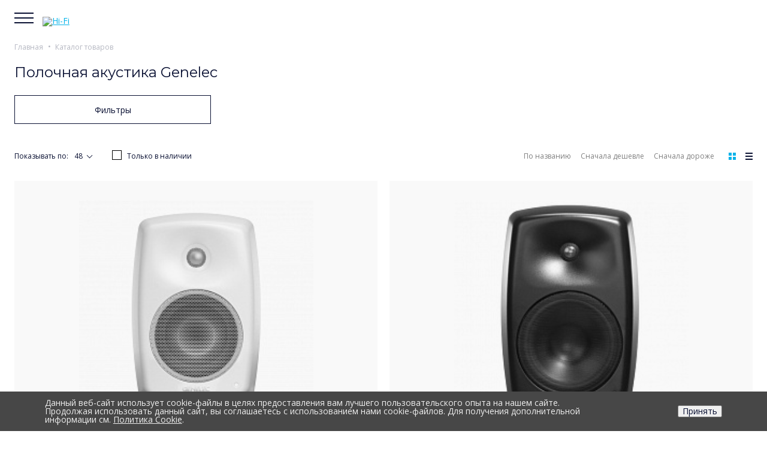

--- FILE ---
content_type: text/html; charset=windows-1251
request_url: https://hifidesign.ru/catalog/akustika/polochnaya_akustika/polochnaya_akustika_genelec/
body_size: 20680
content:
<!DOCTYPE html>
<html lang="ru">
<head>
<!-- Google tag (gtag.js) -->
<script async src="https://www.googletagmanager.com/gtag/js?id=G-P90EDZ7C6F"></script>
<script>
  window.dataLayer = window.dataLayer || [];
  function gtag(){dataLayer.push(arguments);}
  gtag('js', new Date());

  gtag('config', 'G-P90EDZ7C6F');
</script>
    <title>Полочная акустика Genelec, купить в Москве недорого | Hi-Fi Design.</title>
	<meta name="viewport" content="width=device-width, initial-scale=1.0, user-scalable=no">
	    <meta http-equiv="Content-Type" content="text/html; charset=windows-1251" />
<meta name="robots" content="index, follow" />
<meta name="description" content="Купить Hi-Fi и Hi-End полочную акустику Genelec в Москве. Полочные колонки для дома и домашнего кинотеатра в наличии в интернет-магазине &#9745; Низкие цены, доставка по всей России. &#9742; 8 (495) 374-78-85 | Hi-Fi Design." />
<link href="/bitrix/js/ui/design-tokens/dist/compatibility.min.css?1667397226397" type="text/css"  rel="stylesheet" />
<link href="/bitrix/js/ui/fonts/opensans/ui.font.opensans.min.css?16673972262320" type="text/css"  rel="stylesheet" />
<link href="/bitrix/js/main/popup/dist/main.popup.bundle.min.css?166739727525046" type="text/css"  rel="stylesheet" />
<link href="/bitrix/css/main/bootstrap.min.css?1566328259121326" type="text/css"  rel="stylesheet" />
<link href="/bitrix/css/main/font-awesome.min.css?151989572923748" type="text/css"  rel="stylesheet" />
<link href="/bitrix/cache/css/s1/youshop_new/page_5ce5ca2cb459915ff58501a5c43104d2/page_5ce5ca2cb459915ff58501a5c43104d2_v1.css?171180027569291" type="text/css"  rel="stylesheet" />
<link href="/bitrix/cache/css/s1/youshop_new/template_7be1bc244abbfdd48b61f167e5a2c824/template_7be1bc244abbfdd48b61f167e5a2c824_v1.css?1748378930150790" type="text/css"  data-template-style="true" rel="stylesheet" />
<script type="text/javascript">if(!window.BX)window.BX={};if(!window.BX.message)window.BX.message=function(mess){if(typeof mess==='object'){for(let i in mess) {BX.message[i]=mess[i];} return true;}};</script>
<script type="text/javascript">(window.BX||top.BX).message({'JS_CORE_LOADING':'Загрузка...','JS_CORE_NO_DATA':'- Нет данных -','JS_CORE_WINDOW_CLOSE':'Закрыть','JS_CORE_WINDOW_EXPAND':'Развернуть','JS_CORE_WINDOW_NARROW':'Свернуть в окно','JS_CORE_WINDOW_SAVE':'Сохранить','JS_CORE_WINDOW_CANCEL':'Отменить','JS_CORE_WINDOW_CONTINUE':'Продолжить','JS_CORE_H':'ч','JS_CORE_M':'м','JS_CORE_S':'с','JSADM_AI_HIDE_EXTRA':'Скрыть лишние','JSADM_AI_ALL_NOTIF':'Показать все','JSADM_AUTH_REQ':'Требуется авторизация!','JS_CORE_WINDOW_AUTH':'Войти','JS_CORE_IMAGE_FULL':'Полный размер'});</script>

<script type="text/javascript" src="/bitrix/js/main/core/core.min.js?1667397272220555"></script>

<script>BX.setJSList(['/bitrix/js/main/core/core_ajax.js','/bitrix/js/main/core/core_promise.js','/bitrix/js/main/polyfill/promise/js/promise.js','/bitrix/js/main/loadext/loadext.js','/bitrix/js/main/loadext/extension.js','/bitrix/js/main/polyfill/promise/js/promise.js','/bitrix/js/main/polyfill/find/js/find.js','/bitrix/js/main/polyfill/includes/js/includes.js','/bitrix/js/main/polyfill/matches/js/matches.js','/bitrix/js/ui/polyfill/closest/js/closest.js','/bitrix/js/main/polyfill/fill/main.polyfill.fill.js','/bitrix/js/main/polyfill/find/js/find.js','/bitrix/js/main/polyfill/matches/js/matches.js','/bitrix/js/main/polyfill/core/dist/polyfill.bundle.js','/bitrix/js/main/core/core.js','/bitrix/js/main/polyfill/intersectionobserver/js/intersectionobserver.js','/bitrix/js/main/lazyload/dist/lazyload.bundle.js','/bitrix/js/main/polyfill/core/dist/polyfill.bundle.js','/bitrix/js/main/parambag/dist/parambag.bundle.js']);
BX.setCSSList(['/bitrix/js/main/lazyload/dist/lazyload.bundle.css','/bitrix/js/main/parambag/dist/parambag.bundle.css']);</script>
<script type="text/javascript">(window.BX||top.BX).message({'pull_server_enabled':'N','pull_config_timestamp':'0','pull_guest_mode':'N','pull_guest_user_id':'0'});(window.BX||top.BX).message({'PULL_OLD_REVISION':'Для продолжения корректной работы с сайтом необходимо перезагрузить страницу.'});</script>
<script type="text/javascript">(window.BX||top.BX).message({'LANGUAGE_ID':'ru','FORMAT_DATE':'DD.MM.YYYY','FORMAT_DATETIME':'DD.MM.YYYY HH:MI:SS','COOKIE_PREFIX':'BITRIX_SM','SERVER_TZ_OFFSET':'10800','UTF_MODE':'N','SITE_ID':'s1','SITE_DIR':'/','USER_ID':'','SERVER_TIME':'1769649152','USER_TZ_OFFSET':'0','USER_TZ_AUTO':'Y','bitrix_sessid':'04f2c2fbbbb70f05567cdb220e7879ea'});</script>


<script type="text/javascript"  src="/bitrix/cache/js/s1/youshop_new/kernel_main/kernel_main_v1.js?1667546567164906"></script>
<script type="text/javascript" src="/bitrix/js/ui/dexie/dist/dexie3.bundle.min.js?166739722888295"></script>
<script type="text/javascript" src="/bitrix/js/main/core/core_ls.min.js?15198957277365"></script>
<script type="text/javascript" src="/bitrix/js/main/core/core_frame_cache.min.js?166739719211264"></script>
<script type="text/javascript" src="/bitrix/js/pull/protobuf/protobuf.min.js?161907516476433"></script>
<script type="text/javascript" src="/bitrix/js/pull/protobuf/model.min.js?161907516414190"></script>
<script type="text/javascript" src="/bitrix/js/rest/client/rest.client.min.js?16190751829240"></script>
<script type="text/javascript" src="/bitrix/js/pull/client/pull.client.min.js?166739877744915"></script>
<script type="text/javascript" src="/bitrix/js/main/popup/dist/main.popup.bundle.min.js?166739725364063"></script>
<script type="text/javascript" src="/bitrix/js/currency/currency-core/dist/currency-core.bundle.min.js?16190750592842"></script>
<script type="text/javascript" src="/bitrix/js/currency/core_currency.min.js?1619075059833"></script>
<script type="text/javascript">BX.setJSList(['/bitrix/js/main/core/core_fx.js','/bitrix/js/main/session.js','/bitrix/js/main/pageobject/pageobject.js','/bitrix/js/main/core/core_window.js','/bitrix/js/main/date/main.date.js','/bitrix/js/main/core/core_date.js','/bitrix/js/main/utils.js','/bitrix/js/main/core/core_tooltip.js','/bitrix/templates/youshop_new/components/bitrix/catalog.smart.filter/ms_catalog/script.js','/bitrix/templates/youshop_new/components/bitrix/catalog.section/ms_grid/script.js','/bitrix/templates/youshop_new/components/bitrix/catalog.item/catalog/script.js','/bitrix/components/bitrix/catalog.product.subscribe/templates/.default/script.js','/bitrix/templates/youshop_new/components/bitrix/catalog.top/ms_catalog_detail/section/script.js','/bitrix/components/threeweb.seourltext/seourltext.viewinpage/templates/.default/script.js','/bitrix/templates/youshop_new/components/bitrix/menu/ms_top_menu/script.js','/bitrix/templates/youshop_new/components/bitrix/menu/ms_horizontal_menu/script.js','/bitrix/templates/youshop_new/components/bitrix/menu/ms_top_menu_mobile/script.js','/bitrix/components/bitrix/search.title/script.js','/bitrix/templates/youshop_new/components/bitrix/menu/ms_top_menu_footer/script.js','/bitrix/templates/youshop_new/components/bitrix/catalog.compare.list/.default/script.js']);</script>
<script type="text/javascript">BX.setCSSList(['/bitrix/templates/youshop_new/components/bitrix/catalog.section.list/ms_side_menu_catalog2/style.css','/bitrix/templates/youshop_new/components/bitrix/catalog.smart.filter/ms_catalog/style.css','/bitrix/components/bitrix/system.show_message/templates/.default/style.css','/bitrix/templates/youshop_new/components/bitrix/system.pagenavigation/arrows/style.css','/bitrix/templates/youshop_new/components/bitrix/catalog.section/ms_grid/style.css','/bitrix/templates/youshop_new/components/bitrix/catalog.item/catalog/style.css','/bitrix/components/bitrix/catalog.product.subscribe/templates/.default/style.css','/bitrix/templates/youshop_new/components/bitrix/catalog.top/ms_catalog_detail/section/style.css','/bitrix/components/threeweb.seourltext/seourltext.viewinpage/templates/.default/style.css','/bitrix/templates/youshop_new/js/Swiper_6.3.1/swiper-bundle.min.css','/bitrix/templates/youshop_new/js/noUiSlider-14.6.2/nouislider.min.css','/bitrix/templates/youshop_new/js/jQueryFormStyler/jquery.formstyler.css','/bitrix/templates/youshop_new/css/common.css','/bitrix/templates/youshop_new/css/styles.css','/bitrix/templates/youshop_new/css/media.css','/bitrix/templates/youshop_new/components/bitrix/menu/ms_top_menu/style.css','/bitrix/templates/youshop_new/components/bitrix/system.auth.form/ms_auth_panel/style.css','/bitrix/templates/youshop_new/components/bitrix/sale.basket.basket.line/ms_basket/style.css','/bitrix/templates/youshop_new/components/bitrix/menu/ms_horizontal_menu/style.css','/bitrix/templates/youshop_new/components/bitrix/menu/ms_top_menu_mobile/style.css','/bitrix/templates/youshop_new/components/bitrix/system.auth.form/ms_auth/style.css','/bitrix/templates/youshop_new/components/bitrix/search.title/ms_search/style.css','/bitrix/templates/youshop_new/components/bitrix/breadcrumb/ms_breadcrumb/style.css','/bitrix/templates/youshop_new/components/bitrix/menu/ms_top_menu_footer/style.css','/bitrix/templates/youshop_new/components/bitrix/catalog.section.list/footer/style.css','/bitrix/templates/youshop_new/components/bitrix/catalog.compare.list/.default/style.css','/bitrix/components/niges/cookiesaccept/templates/.default/style.css','/bitrix/templates/youshop_new/styles.css','/bitrix/templates/youshop_new/template_styles.css']);</script>
<script type="text/javascript">
					(function () {
						"use strict";

						var counter = function ()
						{
							var cookie = (function (name) {
								var parts = ("; " + document.cookie).split("; " + name + "=");
								if (parts.length == 2) {
									try {return JSON.parse(decodeURIComponent(parts.pop().split(";").shift()));}
									catch (e) {}
								}
							})("BITRIX_CONVERSION_CONTEXT_s1");

							if (cookie && cookie.EXPIRE >= BX.message("SERVER_TIME"))
								return;

							var request = new XMLHttpRequest();
							request.open("POST", "/bitrix/tools/conversion/ajax_counter.php", true);
							request.setRequestHeader("Content-type", "application/x-www-form-urlencoded");
							request.send(
								"SITE_ID="+encodeURIComponent("s1")+
								"&sessid="+encodeURIComponent(BX.bitrix_sessid())+
								"&HTTP_REFERER="+encodeURIComponent(document.referrer)
							);
						};

						if (window.frameRequestStart === true)
							BX.addCustomEvent("onFrameDataReceived", counter);
						else
							BX.ready(counter);
					})();
				</script>
<meta property="ya:interaction" content="XML_FORM" />
<meta property="ya:interaction:url" content="http://hifidesign.ru/catalog/akustika/polochnaya_akustika/polochnaya_akustika_genelec/?mode=xml" />
<link rel="canonical" href="https://hifidesign.ru" />
<script type="text/javascript">
if (window == window.top) {
	document.addEventListener("DOMContentLoaded", function() {
		var div = document.createElement("div"); div.innerHTML = ' <div id="nca-cookiesaccept-line" class="nca-cookiesaccept-line style-4 "> <div id="nca-nca-position-left"id="nca-bar" class="nca-bar nca-style- nca-animation-none nca-position-left"> <div class="nca-cookiesaccept-line-text">Данный веб-сайт использует cookie-файлы в целях предоставления вам лучшего пользовательского опыта на нашем сайте. Продолжая использовать данный сайт, вы соглашаетесь с использованием нами cookie-файлов. Для получения дополнительной информации см. <a href="#" target="_blank">Политика Cookie</a>.</div> <div><button type="button" id="nca-cookiesaccept-line-accept-btn" onclick="ncaCookieAcceptBtn()" >Принять</button></div> </div> </div> ';
		document.body.appendChild(div);
	});
}
function ncaCookieAcceptBtn(){ 
	var alertWindow = document.getElementById("nca-cookiesaccept-line"); alertWindow.remove();
	var cookie_string = "NCA_COOKIE_ACCEPT_1" + "=" + escape("Y"); 
	var expires = new Date((new Date).getTime() + (1000 * 60 * 60 * 24 * 1500)); 
	cookie_string += "; expires=" + expires.toUTCString(); 
	cookie_string += "; path=" + escape ("/"); 
	document.cookie = cookie_string; 	
}
function ncaCookieAcceptCheck(){
	var closeCookieValue = "N"; 
	var value = "; " + document.cookie;
	var parts = value.split("; " + "NCA_COOKIE_ACCEPT_1" + "=");
	if (parts.length == 2) { 
		closeCookieValue = parts.pop().split(";").shift(); 
	}
	if(closeCookieValue != "Y") { 
		/*document.head.insertAdjacentHTML("beforeend", "<style>#nca-cookiesaccept-line {display:flex}</style>")*/
	} else { 
		document.head.insertAdjacentHTML("beforeend", "<style>#nca-cookiesaccept-line {display:none}</style>")
	}
}
ncaCookieAcceptCheck();
</script>
 <style> .nca-cookiesaccept-line { box-sizing: border-box !important; margin: 0 !important; border: none !important; width: 100% !important; min-height: 10px !important; max-height: 250px !important; display: block; clear: both !important; padding: 12px !important; position: fixed; bottom: 0px !important; opacity: 1; transform: translateY(0%); z-index: 99999; } .nca-cookiesaccept-line > div { display: flex; align-items: center; } .nca-cookiesaccept-line > div > div { padding-left: 5%; padding-right: 5%; } .nca-cookiesaccept-line a { color: inherit; text-decoration:underline; } @media screen and (max-width:767px) { .nca-cookiesaccept-line > div > div { padding-left: 1%; padding-right: 1%; } } </style> 



<script type="text/javascript"  src="/bitrix/cache/js/s1/youshop_new/template_64d7ea25c5025dac19af4091b473e606/template_64d7ea25c5025dac19af4091b473e606_v1.js?166739881115862"></script>
<script type="text/javascript"  src="/bitrix/cache/js/s1/youshop_new/page_745a5bb5a2f15397b1422c723e7458b3/page_745a5bb5a2f15397b1422c723e7458b3_v1.js?171180027587140"></script>
<script type="text/javascript">var _ba = _ba || []; _ba.push(["aid", "d0a0ee5b1525ceee6c3e203da6448853"]); _ba.push(["host", "hifidesign.ru"]); (function() {var ba = document.createElement("script"); ba.type = "text/javascript"; ba.async = true;ba.src = (document.location.protocol == "https:" ? "https://" : "http://") + "bitrix.info/ba.js";var s = document.getElementsByTagName("script")[0];s.parentNode.insertBefore(ba, s);})();</script>




    <link rel="apple-touch-icon" sizes="180x180" href="/favicon/apple-touch-icon.png">
    <link rel="icon" type="image/png" sizes="32x32" href="/favicon/favicon-32x32.png">
    <link rel="icon" type="image/png" sizes="16x16" href="/favicon/favicon-16x16.png">
    <link rel="manifest" href="/favicon/site.webmanifest">
    <link rel="mask-icon" href="/favicon/safari-pinned-tab.svg" color="#5bbad5">
    <link rel="shortcut icon" href="/favicon/favicon.ico">
    <meta name="msapplication-TileColor" content="#da532c">
    <meta name="msapplication-config" content="/favicon/browserconfig.xml">
    <meta name="theme-color" content="#ffffff">


    <link href="https://fonts.googleapis.com/css2?family=Montserrat:ital,wght@0,300;0,400;0,700;1,400&family=Open+Sans:ital,wght@0,400;0,700;1,400&display=swap" rel="stylesheet">


    

	
		<script type="text/javascript">
		var tplUrl = '/bitrix/templates/youshop_new';
		var storesTitle = 'Наличие на складах';
		if(document.documentElement){document.documentElement.id="js"}
	</script>
		<script>
	(function(w,d,u){
		var s=d.createElement('script');s.async=true;s.src=u+'?'+(Date.now()/60000|0);
		var h=d.getElementsByTagName('script')[0];h.parentNode.insertBefore(s,h);
	})(window,document,'https://cdn-ru.bitrix24.ru/b13784150/crm/site_button/loader_2_umko2a.js');
</script>		<!-- Трекинг код Retail Rocket -->
	<script type="text/javascript">
	var rrPartnerId = "5b30d6b697a5253d44de2c7e";
	var rrApi = {};
	var rrApiOnReady = rrApiOnReady || [];
	rrApi.addToBasket = rrApi.order = rrApi.categoryView = rrApi.view =
	rrApi.recomMouseDown = rrApi.recomAddToCart = function() {};
	(function(d) {
	var ref = d.getElementsByTagName('script')[0];
	var apiJs, apiJsId = 'rrApi-jssdk';
	if (d.getElementById(apiJsId)) return;
	apiJs = d.createElement('script');
	apiJs.id = apiJsId;
	apiJs.async = true;
	apiJs.src = "//cdn.retailrocket.ru/content/javascript/tracking.js";
	ref.parentNode.insertBefore(apiJs, ref);
	}(document));
	</script>
	
	<!-- Facebook Pixel Code -->
	<script>
	!function(f,b,e,v,n,t,s){if(f.fbq)return;n=f.fbq=function(){n.callMethod?
	n.callMethod.apply(n,arguments):n.queue.push(arguments)};if(!f._fbq)f._fbq=n;
	n.push=n;n.loaded=!0;n.version='2.0';n.queue=[];t=b.createElement(e);t.async=!0;
	t.src=v;s=b.getElementsByTagName(e)[0];s.parentNode.insertBefore(t,s)}(window,
	document,'script','https://connect.facebook.net/en_US/fbevents.js');
	fbq('init', '439452073124578'); // Insert your pixel ID here.
	fbq('track', 'PageView');
	</script>
	<noscript><img height="1" width="1" style="display:none"
	src="https://www.facebook.com/tr?id=439452073124578&ev=PageView&noscript=1"
	/></noscript>

		<!-- DO NOT MODIFY -->
	<!-- End Facebook Pixel Code -->
	
	
		
		<script async src="https://www.googletagmanager.com/gtag/js?id=AW-859905501"></script>
	<script>
	  window.dataLayer = window.dataLayer || [];
	  function gtag(){dataLayer.push(arguments);}
	  gtag('js', new Date());
	
	  gtag('config', 'AW-859905501');
	</script>
		
	<!-- Yandex.Metrika counter --> <script type="text/javascript" > (function(m,e,t,r,i,k,a){m[i]=m[i]||function(){(m[i].a=m[i].a||[]).push(arguments)}; m[i].l=1*new Date();k=e.createElement(t),a=e.getElementsByTagName(t)[0],k.async=1,k.src=r,a.parentNode.insertBefore(k,a)}) (window, document, "script", "https://mc.yandex.ru/metrika/tag.js", "ym"); ym(15054805, "init", { clickmap:true, trackLinks:true, accurateTrackBounce:true, webvisor:true, trackHash:true, ecommerce:"dataLayer" }); </script> <noscript><div><img src="https://mc.yandex.ru/watch/15054805" style="position:absolute; left:-9999px;" alt="" /></div></noscript> <!-- /Yandex.Metrika counter -->
	
	
		<script>
		(function(i,s,o,g,r,a,m){i['GoogleAnalyticsObject']=r;i[r]=i[r]||function(){
		(i[r].q=i[r].q||[]).push(arguments)},i[r].l=1*new Date();a=s.createElement(o),
		m=s.getElementsByTagName(o)[0];a.async=1;a.src=g;m.parentNode.insertBefore(a,m)
		})(window,document,'script','https://www.google-analytics.com/analytics.js','ga');
		
		ga('create', 'UA-100329220-1', 'auto');
		ga('send', 'pageview');
		
		</script>

		
	
	</head>
<body>
	    <div class="main-container">
        <header class="header">
            <div class="header__logo">
                <a href="/"><img src="/bitrix/templates/youshop_new/img/logo.png" alt="Hi-Fi"></a>            </div>
			<!--'start_frame_cache_LkGdQn'-->
<div class="header__nav">

			<a href="/about/">О компании</a>
		
			<a href="/portfolio/">Портфолио</a>
		
			<a href="/payment/">Оплата</a>
		
			<a href="/delivery/">Доставка</a>
		
			<a href="/setup/">Установка</a>
		
			<a href="/guarantees/">Гарантии</a>
		
			<a href="/contacts/">Контакты</a>
		
			<a href="/faq/">Как купить/заказать</a>
		

</div>
<!--'end_frame_cache_LkGdQn'-->            <div class="header__action">
				
<div class="header__login">
	<a rel="nofollow" href="/login/?backurl=%2Fcatalog%2Fakustika%2Fpolochnaya_akustika%2Fpolochnaya_akustika_genelec%2F">Войти</a>
		<!--/
	<a rel="nofollow" href="/login/?register=yes&amp;backurl=%2Fcatalog%2Fakustika%2Fpolochnaya_akustika%2Fpolochnaya_akustika_genelec%2F" >Регистрация</a>-->
	</div>
<script>
	function openAuthorizePopup()
	{
		var authPopup = BX.PopupWindowManager.create("AuthorizePopup", null, {
			autoHide: true,
			//	zIndex: 0,
			offsetLeft: 0,
			offsetTop: 0,
			overlay : true,
			draggable: {restrict:true},
			closeByEsc: true,
			closeIcon: { right : "12px", top : "10px"},
			content: '<div style="width:400px;height:400px; text-align: center;"><span style="position:absolute;left:50%; top:50%"><img src="/bitrix/templates/youshop_new/components/bitrix/system.auth.form/ms_auth_panel/images/wait.gif"/></span></div>',
			events: {
				onAfterPopupShow: function()
				{
					BX.ajax.post(
							'/bitrix/templates/youshop_new/components/bitrix/system.auth.form/ms_auth_panel/ajax.php',
							{
								backurl: '/catalog/akustika/polochnaya_akustika/polochnaya_akustika_genelec/',
								forgotPassUrl: '/auth?forgot_password=yes'
							},
							BX.delegate(function(result)
							{
								this.setContent(result);
							},
							this)
					);
				}
			}
		});

		authPopup.show();
	}
</script>				<div class="header__compare">
					<a rel="nofollow" href="/catalog/compare/">Сравнение</a>
				</div>
				
<!--'start_frame_cache_FKauiI'-->
<div class="header__cart">
	<a rel="nofollow" href="/personal/cart/">Корзина</a>
	<!--<div class="tc_right tc_not_empty">
		<a rel="nofollow" class="t_cart_products" href="/personal/cart/">Корзина</a>
		<div class="t_cart_sum">на сумму 0 руб.</div>
	</div>-->
</div>

<!--'end_frame_cache_FKauiI'-->            </div>
        </header>
        <nav class="nav">
            <a href="/catalog/" class="nav__catalog-link"></a>
            <button type="button" class="nav__mobile-btn js-nav-mobile">
                <span class="menu-bar"></span>
                <span class="menu-bar"></span>
                <span class="menu-bar"></span>
            </button>
            <div class="nav-menu">
	            
	<ul class="nav-menu__main" id="ul_">
	<!-- first level-->
	
		<li class="nav-menu__item ">
			<a href="/catalog/domashnie_kinoteatry/">
				Домашние кинотеатры			</a>
			  <span class="nav-menu__sub-arrow sub-menu js-sub-menu"></span>					<ul class="nav-menu__sub sub-content">
									  <!-- second level-->
						<li class="nav-menu__sub-item">
							<a href="/catalog/domashnie_kinoteatry/domashnie_kinoteatry_canton/">
								Домашние кинотеатры Canton							</a>

												</li>
												</ul>
				</li>
	
		<li class="nav-menu__item current">
			<a href="/catalog/akustika/">
				Акустика			</a>
			  <span class="nav-menu__sub-arrow sub-menu js-sub-menu"></span>					<ul class="nav-menu__sub sub-content">
									  <!-- second level-->
						<li class="nav-menu__sub-item">
							<a href="/catalog/akustika/napolnaya_akustika/">
								Напольная акустика							</a>

												</li>
					  <!-- second level-->
						<li class="nav-menu__sub-item">
							<a href="/catalog/akustika/polochnaya_akustika/">
								Полочная акустика							</a>

												</li>
					  <!-- second level-->
						<li class="nav-menu__sub-item">
							<a href="/catalog/akustika/akustika_tsentralnogo_kanala/">
								Центральные каналы							</a>

												</li>
					  <!-- second level-->
						<li class="nav-menu__sub-item">
							<a href="/catalog/akustika/sabvufery/">
								Сабвуферы							</a>

												</li>
														  <!-- second level-->
						<li class="nav-menu__sub-item">
							<a href="/catalog/akustika/nastennaya_akustika/">
								Настенная акустика							</a>

												</li>
					  <!-- second level-->
						<li class="nav-menu__sub-item">
							<a href="/catalog/akustika/vsepogodnye_monitory/">
								Всепогодная акустика							</a>

												</li>
					  <!-- second level-->
						<li class="nav-menu__sub-item">
							<a href="/catalog/akustika/vstraivaemaya_akustika/">
								Встраиваемая акустика							</a>

												</li>
					  <!-- second level-->
						<li class="nav-menu__sub-item">
							<a href="/catalog/akustika/saundbary/">
								Саундбары							</a>

												</li>
														  <!-- second level-->
						<li class="nav-menu__sub-item">
							<a href="/catalog/akustika/portativnaya_akustika/">
								Портативная акустика							</a>

												</li>
					  <!-- second level-->
						<li class="nav-menu__sub-item">
							<a href="/catalog/akustika/aksessuary_as/">
								Аксессуары для акустики							</a>

												</li>
												</ul>
				</li>
	
		<li class="nav-menu__item ">
			<a href="/catalog/hi_fi_hi_end_komponenty/">
				Hi-Fi, Hi-End аппаратура			</a>
			  <span class="nav-menu__sub-arrow sub-menu js-sub-menu"></span>					<ul class="nav-menu__sub sub-content">
									  <!-- second level-->
						<li class="nav-menu__sub-item">
							<a href="/catalog/hi_fi_hi_end_komponenty/av-protsessory/">
								AV процессоры							</a>

												</li>
					  <!-- second level-->
						<li class="nav-menu__sub-item">
							<a href="/catalog/hi_fi_hi_end_komponenty/av_resivery/">
								AV ресиверы							</a>

												</li>
					  <!-- second level-->
						<li class="nav-menu__sub-item">
							<a href="/catalog/hi_fi_hi_end_komponenty/blu_ray_pleery/">
								Blu-ray плееры							</a>

												</li>
					  <!-- second level-->
						<li class="nav-menu__sub-item">
							<a href="/catalog/hi_fi_hi_end_komponenty/cd_sacd_proigryvateli/">
								CD проигрыватели и SACD транспорт							</a>

												</li>
					  <!-- second level-->
						<li class="nav-menu__sub-item">
							<a href="/catalog/hi_fi_hi_end_komponenty/integralnye_usiliteli/">
								Интегральные усилители							</a>

												</li>
					  <!-- second level-->
						<li class="nav-menu__sub-item">
							<a href="/catalog/hi_fi_hi_end_komponenty/lampovye_usiliteli/">
								Ламповые усилители							</a>

												</li>
														  <!-- second level-->
						<li class="nav-menu__sub-item">
							<a href="/catalog/hi_fi_hi_end_komponenty/mediapleery/">
								Медиаплееры							</a>

												</li>
					  <!-- second level-->
						<li class="nav-menu__sub-item">
							<a href="/catalog/hi_fi_hi_end_komponenty/minisistemy/">
								Минисистемы							</a>

												</li>
					  <!-- second level-->
						<li class="nav-menu__sub-item">
							<a href="/catalog/hi_fi_hi_end_komponenty/predvaritelnye_usiliteli/">
								Предварительные усилители							</a>

												</li>
					  <!-- second level-->
						<li class="nav-menu__sub-item">
							<a href="/catalog/hi_fi_hi_end_komponenty/proigryvateli_vinilovyh_diskov/">
								Проигрыватели винила							</a>

												</li>
					  <!-- second level-->
						<li class="nav-menu__sub-item">
							<a href="/catalog/hi_fi_hi_end_komponenty/setevye-proigryvateli/">
								Сетевые проигрыватели							</a>

												</li>
					  <!-- second level-->
						<li class="nav-menu__sub-item">
							<a href="/catalog/hi_fi_hi_end_komponenty/stereo_resivery/">
								Стерео ресиверы							</a>

												</li>
														  <!-- second level-->
						<li class="nav-menu__sub-item">
							<a href="/catalog/hi_fi_hi_end_komponenty/tyunery/">
								Тюнеры							</a>

												</li>
					  <!-- second level-->
						<li class="nav-menu__sub-item">
							<a href="/catalog/hi_fi_hi_end_komponenty/usiliteli_dlya_naushnikov/">
								Усилители для наушников							</a>

												</li>
					  <!-- second level-->
						<li class="nav-menu__sub-item">
							<a href="/catalog/hi_fi_hi_end_komponenty/usiliteli_zvuka/">
								Усилители звука							</a>

												</li>
					  <!-- second level-->
						<li class="nav-menu__sub-item">
							<a href="/catalog/hi_fi_hi_end_komponenty/fonokorrektory/">
								Фонокорректоры							</a>

												</li>
					  <!-- second level-->
						<li class="nav-menu__sub-item">
							<a href="/catalog/hi_fi_hi_end_komponenty/tsifro_analogovye_preobrazovateli/">
								ЦАПы							</a>

												</li>
												</ul>
				</li>
	
		<li class="nav-menu__item ">
			<a href="/catalog/proektory/">
				Проекторы			</a>
			  <span class="nav-menu__sub-arrow sub-menu js-sub-menu"></span>					<ul class="nav-menu__sub sub-content">
									  <!-- second level-->
						<li class="nav-menu__sub-item">
							<a href="/catalog/proektory/proektory_hisence/">
								Проекторы Hisence							</a>

												</li>
					  <!-- second level-->
						<li class="nav-menu__sub-item">
							<a href="/catalog/proektory/proektory_jvc/">
								Проекторы JVC							</a>

												</li>
					  <!-- second level-->
						<li class="nav-menu__sub-item">
							<a href="/catalog/proektory/proektory_lg/">
								Проекторы LG							</a>

												</li>
					  <!-- second level-->
						<li class="nav-menu__sub-item">
							<a href="/catalog/proektory/proektory_samsung/">
								Проекторы Samsung							</a>

												</li>
														  <!-- second level-->
						<li class="nav-menu__sub-item">
							<a href="/catalog/proektory/proektory_sony/">
								Проекторы Sony							</a>

												</li>
												</ul>
				</li>
	
		<li class="nav-menu__item ">
			<a href="/catalog/ekrany/">
				Экраны			</a>
			  <span class="nav-menu__sub-arrow sub-menu js-sub-menu"></span>					<ul class="nav-menu__sub sub-content">
									  <!-- second level-->
						<li class="nav-menu__sub-item">
							<a href="/catalog/ekrany/aksessuary_dlya_ekranov/">
								Аксессуары для экранов							</a>

												</li>
					  <!-- second level-->
						<li class="nav-menu__sub-item">
							<a href="/catalog/ekrany/vstraivaemye_ekrany/">
								Встраиваемые экраны							</a>

												</li>
					  <!-- second level-->
						<li class="nav-menu__sub-item">
							<a href="/catalog/ekrany/motorizovannye_ekrany_/">
								Моторизованные экраны							</a>

												</li>
					  <!-- second level-->
						<li class="nav-menu__sub-item">
							<a href="/catalog/ekrany/ekrany_nastenno_potolochnye/">
								Настенно-потолочные экраны							</a>

												</li>
														  <!-- second level-->
						<li class="nav-menu__sub-item">
							<a href="/catalog/ekrany/nastennye_ekrany/">
								Натяжные экраны							</a>

												</li>
					  <!-- second level-->
						<li class="nav-menu__sub-item">
							<a href="/catalog/ekrany/ekrany_potolochnye/">
								Потолочные экраны							</a>

												</li>
					  <!-- second level-->
						<li class="nav-menu__sub-item">
							<a href="/catalog/ekrany/ruchnye_ekrany/">
								Ручные рулонные экраны							</a>

												</li>
					  <!-- second level-->
						<li class="nav-menu__sub-item">
							<a href="/catalog/ekrany/ekrany-digis/">
								Экраны Digis							</a>

												</li>
														  <!-- second level-->
						<li class="nav-menu__sub-item">
							<a href="/catalog/ekrany/ekrany-kauber/">
								Экраны Kauber							</a>

												</li>
					  <!-- second level-->
						<li class="nav-menu__sub-item">
							<a href="/catalog/ekrany/ekran_prime_screens/">
								Экраны Prime Screens							</a>

												</li>
					  <!-- second level-->
						<li class="nav-menu__sub-item">
							<a href="/catalog/ekrany/ekrany_na_shtative/">
								Экраны на штативе							</a>

												</li>
												</ul>
				</li>
	
		<li class="nav-menu__item ">
			<a href="/catalog/stabilizatory_i_filtry/">
				Источники питания			</a>
			  <span class="nav-menu__sub-arrow sub-menu js-sub-menu"></span>					<ul class="nav-menu__sub sub-content">
									  <!-- second level-->
						<li class="nav-menu__sub-item">
							<a href="/catalog/stabilizatory_i_filtry/setevye_filtry/">
								Сетевые фильтры							</a>

												</li>
												</ul>
				</li>
	
		<li class="nav-menu__item ">
			<a href="/catalog/furniture-and-cabinets/">
				Мебель и кронштейны			</a>
			  <span class="nav-menu__sub-arrow sub-menu js-sub-menu"></span>					<ul class="nav-menu__sub sub-content">
									  <!-- second level-->
						<li class="nav-menu__sub-item">
							<a href="/catalog/furniture-and-cabinets/kronshteyny_dlya_televizora/">
								Кронштейны для телевизоров и акустики							</a>

												</li>
					  <!-- second level-->
						<li class="nav-menu__sub-item">
							<a href="/catalog/furniture-and-cabinets/stoyki_dlya_apparatury_hi_fi/">
								Стойки для аппаратуры Hi-Fi							</a>

												</li>
					  <!-- second level-->
						<li class="nav-menu__sub-item">
							<a href="/catalog/furniture-and-cabinets/stoyki_pod_akustiku/">
								Стойки под акустику							</a>

												</li>
												</ul>
				</li>
	
		<li class="nav-menu__item ">
			<a href="/catalog/naushniki/">
				Наушники			</a>
			  <span class="nav-menu__sub-arrow sub-menu js-sub-menu"></span>					<ul class="nav-menu__sub sub-content">
									  <!-- second level-->
						<li class="nav-menu__sub-item">
							<a href="/catalog/naushniki/nakladnye_naushniki/">
								Накладные наушники							</a>

												</li>
					  <!-- second level-->
						<li class="nav-menu__sub-item">
							<a href="/catalog/naushniki/naushniki_audeze/">
								Наушники Audeze							</a>

												</li>
					  <!-- second level-->
						<li class="nav-menu__sub-item">
							<a href="/catalog/naushniki/naushniki_b_w_bowers_wilkins/">
								Наушники Bowers&amp;Wilkins (B&amp;W)							</a>

												</li>
					  <!-- second level-->
						<li class="nav-menu__sub-item">
							<a href="/catalog/naushniki/polnorazmernye_naushniki/">
								Полноразмерные наушники							</a>

												</li>
												</ul>
				</li>
	
		<li class="nav-menu__item ">
			<a href="/catalog/setevoe_oborudovanie/">
				Сетевое оборудование			</a>
			  <span class="nav-menu__sub-arrow sub-menu js-sub-menu"></span>					<ul class="nav-menu__sub sub-content">
									  <!-- second level-->
						<li class="nav-menu__sub-item">
							<a href="/catalog/setevoe_oborudovanie/aksessuary-set/">
								Аксессуары							</a>

												</li>
												</ul>
				</li>
		</ul>				<ul class="nav-menu__more">
				<!--'start_frame_cache_g8taYv'-->

			<li class="nav-menu__more-item"><a href="/about/">О компании</a></li>
		
			<li class="nav-menu__more-item"><a href="/portfolio/">Портфолио</a></li>
		
			<li class="nav-menu__more-item"><a href="/payment/">Оплата</a></li>
		
			<li class="nav-menu__more-item"><a href="/delivery/">Доставка</a></li>
		
			<li class="nav-menu__more-item"><a href="/setup/">Установка</a></li>
		
			<li class="nav-menu__more-item"><a href="/guarantees/">Гарантии</a></li>
		
			<li class="nav-menu__more-item"><a href="/contacts/">Контакты</a></li>
		
			<li class="nav-menu__more-item"><a href="/faq/">Как купить/заказать</a></li>
		

<!--'end_frame_cache_g8taYv'-->


	<li class="nav-menu__more-item _login">
		<a rel="nofollow" href="/login/?backurl=%2Fcatalog%2Fakustika%2Fpolochnaya_akustika%2Fpolochnaya_akustika_genelec%2F">Войти</a>
				/
		<a rel="nofollow" href="/login/?register=yes&amp;backurl=%2Fcatalog%2Fakustika%2Fpolochnaya_akustika%2Fpolochnaya_akustika_genelec%2F" >Регистрация</a>
			</li>
				</ul>
            </div>
			            <div class="search">
                <div class="search__action js-search">
                    <i class="icon _search"></i>
                    <div class="search__close">
                        Закрыть
                        <i class="icon _close"></i>
                    </div>
                </div>
				<div id="search1" class="search__input">
				<form action="/catalog/">
					<input class="search__input-item js-search-input" id="title-search-inpu1t" type="text" name="q" value="" placeholder="Поиск" autocomplete="off" />
					<input name="s" type="submit" class="search__btn" />
				</form>
				</div>
            </div>
<script>
	BX.ready(function(){
		new JCTitleSearch({
			'AJAX_PAGE' : '/catalog/akustika/polochnaya_akustika/polochnaya_akustika_genelec/',
			'CONTAINER_ID': 'search1',
			'INPUT_ID': 'title-search-inpu1t',
			'MIN_QUERY_LEN': 2
		});
	});
</script>        </nav>
        <main class="main">
	        <div id="breadcrumb" class="breadcrumbs" itemscope itemtype="http://schema.org/BreadcrumbList"><div class="breadcrumbs__item" itemprop="itemListElement" itemscope itemtype="http://schema.org/ListItem"><a itemprop="item" href="/" title="Главная" itemprop="name">Главная</a><meta itemprop="position" content="1" /></div><div class="breadcrumbs__item" itemprop="itemListElement" itemscope itemtype="http://schema.org/ListItem" itemprop="name">Каталог товаров<meta itemprop="position" content="2" /></div></div>
            <div class="page-title">
                Полочная акустика Genelec<!-- ( товаров)-->
            </div>
<section class="content">
<aside class="left-sidebar" id="column-l">
    <div class="filter-btn js-filter-btn">
        Фильтры
    </div>
    <div class="filter-wrap">
	                        <div class="filter">
                            <div class="filter__title">
                                Категории
                            </div>
                            <span class="sub-menu js-sub-menu _open"></span>   
                            <div class="filter__content sub-content">
		
								<a href="/catalog/akustika/napolnaya_akustika/"><label class="filter__item">Напольная акустика</label></a>
	
								<a href="/catalog/akustika/polochnaya_akustika/"><label class="filter__item">Полочная акустика</label></a>
	
								<a href="/catalog/akustika/akustika_tsentralnogo_kanala/"><label class="filter__item">Центральные каналы</label></a>
	
								<a href="/catalog/akustika/sabvufery/"><label class="filter__item">Сабвуферы</label></a>
	
								<a href="/catalog/akustika/nastennaya_akustika/"><label class="filter__item">Настенная акустика</label></a>
	
								<a href="/catalog/akustika/vsepogodnye_monitory/"><label class="filter__item">Всепогодная акустика</label></a>
	
								<a href="/catalog/akustika/vstraivaemaya_akustika/"><label class="filter__item">Встраиваемая акустика</label></a>
	
								<a href="/catalog/akustika/saundbary/"><label class="filter__item">Саундбары</label></a>
	
								<a href="/catalog/akustika/portativnaya_akustika/"><label class="filter__item">Портативная акустика</label></a>
	
								<a href="/catalog/akustika/aksessuary_as/"><label class="filter__item">Аксессуары для акустики</label></a>
                            </div>
                        </div>			<div class="bx-filter bx-site ">
	<div class="bx-filter-section container-fluid">
		<!--
		<div class="row">
			<div class="col-lg-12 bx-filter-title">
				Подбор параметров			</div>
		</div>
		-->

		<form name="_form" action="/catalog/akustika/polochnaya_akustika/polochnaya_akustika_genelec/" method="get" class="smartfilter">
			
			
			<div class="row">
										<div class="col-lg-12 bx-filter-parameters-box bx-active">
							<span class="bx_filter_container_modef"></span>
							<div class="bx-filter-parameters-box-title" onclick="smartFilter.hideFilterProps(this)"><span>Цена <i data-role="prop_angle" class="fa fa-angle-down"></i></span></div>
							<div class="bx-filter-block" data-role="bx_filter_block">
								<div class="row bx-filter-parameters-box-container inputs2">
									<div class="col-xs-6 bx-filter-parameters-box-container-block bx-left">
										<div class="bx-filter-input-container">
																						<input
												class="min-price input_text_style"
												type="text"
												name="arrFilter_P1_MIN"
												id="arrFilter_P1_MIN"
												value=""
												placeholder="33840"
												size="5"
												onkeyup="smartFilter.keyup(this)"
											/>
										</div>
									</div>
									<div class="col-xs-6 bx-filter-parameters-box-container-block bx-right">
										<div class="bx-filter-input-container">
																						<input
												class="max-price input_text_style"
												type="text"
												name="arrFilter_P1_MAX"
												id="arrFilter_P1_MAX"
												value=""
												placeholder="129000"
												size="5"
												onkeyup="smartFilter.keyup(this)"
											/>
										</div>
									</div>

									<div class="col-xs-12 bx-ui-slider-track-container">
										<div class="bx-ui-slider-track" id="drag_track_c4ca4238a0b923820dcc509a6f75849b">
																						<!--
											<div class="bx-ui-slider-part p1"><span>33840</span></div>
											<div class="bx-ui-slider-part p2"><span>57630</span></div>
											<div class="bx-ui-slider-part p3"><span>81420</span></div>
											<div class="bx-ui-slider-part p4"><span>105210</span></div>
											<div class="bx-ui-slider-part p5"><span>129000</span></div>
											 -->

											<div class="bx-ui-slider-pricebar-vd" style="left: 0;right: 0;" id="colorUnavailableActive_c4ca4238a0b923820dcc509a6f75849b"></div>
											<div class="bx-ui-slider-pricebar-vn" style="left: 0;right: 0;" id="colorAvailableInactive_c4ca4238a0b923820dcc509a6f75849b"></div>
											<div class="bx-ui-slider-pricebar-v"  style="left: 0;right: 0;" id="colorAvailableActive_c4ca4238a0b923820dcc509a6f75849b"></div>
											<div class="bx-ui-slider-range" id="drag_tracker_c4ca4238a0b923820dcc509a6f75849b"  style="left: 0%; right: 0%;">
												<a class="bx-ui-slider-handle left"  style="left:0;" href="javascript:void(0)" id="left_slider_c4ca4238a0b923820dcc509a6f75849b"></a>
												<a class="bx-ui-slider-handle right" style="right:0;" href="javascript:void(0)" id="right_slider_c4ca4238a0b923820dcc509a6f75849b"></a>
											</div>
										</div>
									</div>
								</div>
							</div>
						</div>
												<script type="text/javascript">
							BX.ready(function(){
								window['trackBarc4ca4238a0b923820dcc509a6f75849b'] = new BX.Iblock.SmartFilter({'leftSlider':'left_slider_c4ca4238a0b923820dcc509a6f75849b','rightSlider':'right_slider_c4ca4238a0b923820dcc509a6f75849b','tracker':'drag_tracker_c4ca4238a0b923820dcc509a6f75849b','trackerWrap':'drag_track_c4ca4238a0b923820dcc509a6f75849b','minInputId':'arrFilter_P1_MIN','maxInputId':'arrFilter_P1_MAX','minPrice':'33840','maxPrice':'129000','curMinPrice':'','curMaxPrice':'','fltMinPrice':'33840','fltMaxPrice':'129000','precision':'0','colorUnavailableActive':'colorUnavailableActive_c4ca4238a0b923820dcc509a6f75849b','colorAvailableActive':'colorAvailableActive_c4ca4238a0b923820dcc509a6f75849b','colorAvailableInactive':'colorAvailableInactive_c4ca4238a0b923820dcc509a6f75849b'});
							});
						</script>
										<div class="col-lg-12 bx-filter-parameters-box bx-active">
						<span class="bx_filter_container_modef"></span>
						<div class="bx-filter-parameters-box-title" onclick="smartFilter.hideFilterProps(this)"><span>Производитель <i data-role="prop_angle" class="fa fa-angle-up"></i></span></div>
												<div class="bx-filter-block" data-role="bx_filter_block">
							<div class="bx-filter-parameters-box-container">
																										<div class="checkbox">
											<label data-role="label_arrFilter_59_2094655441" class="bx_filter_param_label " for="arrFilter_59_2094655441">
												<span class="bx_filter_input_checkbox">
													<input
														type="checkbox"
														value="Y"
														name="arrFilter_59_2094655441"
														id="arrFilter_59_2094655441"
																												onclick="smartFilter.click(this)"
													/>
													<span class="bx_filter_param_text" title="Genelec">Genelec (<span data-role="count_arrFilter_59_2094655441">3</span>)</span>
												</span>
											</label>
										</div>
																							</div>
							<div style="clear: both"></div>
						</div>
					</div>
									<div class="col-lg-12 bx-filter-parameters-box ">
						<span class="bx_filter_container_modef"></span>
						<div class="bx-filter-parameters-box-title" onclick="smartFilter.hideFilterProps(this)"><span>Тип <i data-role="prop_angle" class="fa fa-angle-down"></i></span></div>
												<div class="bx-filter-block" data-role="bx_filter_block">
							<div class="bx-filter-parameters-box-container">
																										<div class="checkbox">
											<label data-role="label_arrFilter_239_1807530521" class="bx_filter_param_label " for="arrFilter_239_1807530521">
												<span class="bx_filter_input_checkbox">
													<input
														type="checkbox"
														value="Y"
														name="arrFilter_239_1807530521"
														id="arrFilter_239_1807530521"
																												onclick="smartFilter.click(this)"
													/>
													<span class="bx_filter_param_text" title="Полочные колонки">Полочные колонки (<span data-role="count_arrFilter_239_1807530521">3</span>)</span>
												</span>
											</label>
										</div>
																							</div>
							<div style="clear: both"></div>
						</div>
					</div>
							</div><!--//row-->
			<div class="filter-action">
							<input
								class="btn _blue-theme filter-action__show"
								type="submit"
								id="set_filter"
								name="set_filter"
								value="Показать"
							/>
							<div class="filter-action__reset-wrap">
								<input
									class="filter-action__reset"
									type="submit"
									id="del_filter"
									name="del_filter"
									value="Сбросить"
								/>
								<span class="icon _close"></span>
							</div>
							<div class="bx-filter-popup-result left" id="modef" style="display:none" style="display: inline-block;">
								Выбрано: <span id="modef_num">0</span>								<span class="arrow"></span>
								<br/>
								<a href="/catalog/akustika/polochnaya_akustika/polochnaya_akustika_genelec/filter/clear/apply/">Показать</a>
							</div>
			</div>
		</form>
	</div>
</div>
<script>
	var smartFilter = new JCSmartFilter('/catalog/akustika/polochnaya_akustika/polochnaya_akustika_genelec/', 'VERTICAL', {'SEF_SET_FILTER_URL':'/catalog/akustika/polochnaya_akustika/polochnaya_akustika_genelec/filter/clear/apply/','SEF_DEL_FILTER_URL':'/catalog/akustika/polochnaya_akustika/polochnaya_akustika_genelec/filter/clear/apply/'});
</script>
			
	
<p><font class="errortext">Раздел не найден.</font></p>
	
	    </div>
</aside>

<div class="inner-page">

	
		<div class="sort-block">
		<div class="sort-block__left">			
			<div class="sort-block__count">
				Показывать по:				<div class="select_dropdown no-marker">
					<div class="dd_label">
						<span>
															48													</span>
						<i></i>
					</div>
					<ul class="dd">
													<li ><a rel="nofollow" href="/catalog/akustika/polochnaya_akustika/polochnaya_akustika_genelec/?limit=12">12</a></li>
													<li ><a rel="nofollow" href="/catalog/akustika/polochnaya_akustika/polochnaya_akustika_genelec/?limit=24">24</a></li>
													<li  class='bx_active'><a rel="nofollow" href="/catalog/akustika/polochnaya_akustika/polochnaya_akustika_genelec/?limit=48">48</a></li>
											</ul>
				</div>
			</div>
			<div class="sort-block__stock">
							<div class="prod-per-page" style="margin-left:20px" onclick="location.href='/catalog/akustika/polochnaya_akustika/polochnaya_akustika_genelec/?available=Y'">
				<input id="available" value="Y" type="checkbox" style="display:block" />
								<label for="available">Только в наличии</label>
	        </div>
			</div>
		</div>
		<div class="sort-block__right">
											<a rel="nofollow" href="/catalog/akustika/polochnaya_akustika/polochnaya_akustika_genelec/?sort=name&order=asc" class="sort-block__by " rel="nofollow">По названию</a>
																																			<a rel="nofollow" href="/catalog/akustika/polochnaya_akustika/polochnaya_akustika_genelec/?sort=price&order=asc" class="sort-block__by" rel="nofollow">Сначала дешевле</span>
						
												<a rel="nofollow" href="/catalog/akustika/polochnaya_akustika/polochnaya_akustika_genelec/?sort=price&order=desc" class="sort-block__by" rel="nofollow">Сначала дороже</span>
																																		
			
				<a rel="nofollow" class="sort-block__scheme _active" href="/catalog/akustika/polochnaya_akustika/polochnaya_akustika_genelec/?view=ms_grid" title="Плитка">
					<svg xmlns="http://www.w3.org/2000/svg" width="12" height="12" viewBox="0 0 12 12" fill="none">
                                    <rect x="7" width="5" height="5" />
                                    <rect width="5" height="5"/>
                                    <rect x="7" y="7" width="5" height="5" />
                                    <rect y="7" width="5" height="5"/>
                                </svg>
				</a>	
				<a rel="nofollow" class="sort-block__scheme" href="/catalog/akustika/polochnaya_akustika/polochnaya_akustika_genelec/?view=ms_table" title="Список">
					<svg xmlns="http://www.w3.org/2000/svg" width="12" height="12" viewBox="0 0 12 12" fill="none">
                                    <rect width="12" height="2" />
                                    <rect y="5" width="12" height="2"/>
                                    <rect y="10" width="12" height="2"/>
                                </svg>
				</a>	
		</div>
	</div>
	
	<div class="products" data-entity="container-1">
			<!-- items-container -->
																										<script>
function compare_tov(id)
{
  var chek = document.getElementById('compareid_'+id);
    if (chek.checked)
        {
        //Р”РѕР±Р°РІРёС‚СЊ
        var AddedGoodId = id;
            $.get("/local/ajax/list_compare.php",
            { 
                action: "ADD_TO_COMPARE_LIST", id: AddedGoodId},
                function(data) {
	        $("#compare_list_count").html(data);
        	}
        );
        }
    else
       {
        //РЈРґР°Р»РёС‚СЊ
        var AddedGoodId = id;
            $.get("/local/ajax/list_compare.php",
            { 
                action: "DELETE_FROM_COMPARE_LIST", id: AddedGoodId},
                function(data) {
	        $("#compare_list_count").html(data);
            }
            );
    }
}
</script>
	<div class="products__item _grid-view"
		id="bx_3966226736_2053_7e1b8e3524755c391129a9d7e6f2d206" data-entity="item">
		
<div class="products__compare"><input  type="checkbox" id="compareid_2053" onchange="compare_tov(2053);"><label for="compareid_2053"></label></div>
	<a class="products__link" href="/catalog/akustika/polochnaya_akustika/polochnaya_akustika_genelec/genelec_g3_black/" title="Полочная акустика Genelec G3 black Полочная акустика Genelec"
			data-entity="image-wrapper">
					<div class="products__img">
		<!--<img src="/upload/resize_cache/iblock/155/264_218_0/1551d1a0f6b89f173e9886230a7b2325.jpg" alt="Полочная акустика Genelec G3 black" id="bx_3966226736_2053_7e1b8e3524755c391129a9d7e6f2d206_pict_slider">-->
		<div class="blended">
			<div style="background-image:url('/upload/resize_cache/iblock/155/264_218_0/1551d1a0f6b89f173e9886230a7b2325.jpg')" alt="Полочная акустика Genelec G3 black" id="bx_3966226736_2053_7e1b8e3524755c391129a9d7e6f2d206_pict_slider" class="img-blended"></div>
		</div>
					<span class="product-item-image-alternative" id="bx_3966226736_2053_7e1b8e3524755c391129a9d7e6f2d206_secondpict"
				style="background-image: url('/upload/iblock/71b/71beec1117fb1091c4676986da7ce880.jpg'); display: none;">
			</span>
						<div class="product-item-label-ring product-item-label-small product-item-label-bottom product-item-label-right" id="bx_3966226736_2053_7e1b8e3524755c391129a9d7e6f2d206_dsc_perc"
				style="display: none;">
				<span>0%</span>
			</div>
					<div class="product-item-image-slider-control-container" id="bx_3966226736_2053_7e1b8e3524755c391129a9d7e6f2d206_pict_slider_indicator"
			>
								<div class="product-item-image-slider-control active" data-go-to="0"></div>
										<div class="product-item-image-slider-control" data-go-to="1"></div>
							</div>
			</div>
<div class="products__info"> 
	<div class="products__category">
				Полочная акустика Genelec	</div>
	<div class="products__title">
		Полочная акустика Genelec G3 black	</div>
						<div class="product-item-info-container product-item-price-container" data-entity="price-block">
													<span class="product-item-price-old" id="bx_3966226736_2053_7e1b8e3524755c391129a9d7e6f2d206_price_old"
								style="display: none;">
								51 790 руб.							</span>&nbsp;
													<div class="products__price-wrap" id="bx_3966226736_2053_7e1b8e3524755c391129a9d7e6f2d206_price">
													</div>
					</div>
												<div class="product-item-info-container product-item-hidden" data-entity="props-block">
								<dl class="product-item-properties">
																				<dt class="hidden-xs">
												Cвязаться с менеджером											</dt>
											<dd class="hidden-xs">
												да											</dd>
																						<dt class="hidden-xs">
												Производитель											</dt>
											<dd class="hidden-xs">
												Genelec											</dd>
																			</dl>
							</div>
							</div>
	</a>
														<div class="product-item-button-container">
																		<a class="btn btn-link btn-md"
										id="bx_3966226736_2053_7e1b8e3524755c391129a9d7e6f2d206_not_avail" href="javascript:void(0)" rel="nofollow"
										style="display: none;">
										Нет в наличии									</a>
									<div id="bx_3966226736_2053_7e1b8e3524755c391129a9d7e6f2d206_basket_actions" >
										<a class="btn btn-default btn-md" id="bx_3966226736_2053_7e1b8e3524755c391129a9d7e6f2d206_buy_link"
											href="javascript:void(0)" rel="nofollow">
											Купить										</a>
									</div>
								</div>
															<div class="product-item-compare-container">
			<div class="product-item-compare">
				<div class="checkbox">
					<label id="bx_3966226736_2053_7e1b8e3524755c391129a9d7e6f2d206_compare_link">
						<input type="checkbox" data-entity="compare-checkbox">
						<span data-entity="compare-title">Сравнить</span>
					</label>
				</div>
			</div>
		</div>
				<script>
		  var obbx_3966226736_2053_7e1b8e3524755c391129a9d7e6f2d206 = new JCCatalogItem({'PRODUCT_TYPE':'3','SHOW_QUANTITY':false,'SHOW_ADD_BASKET_BTN':false,'SHOW_BUY_BTN':true,'SHOW_ABSENT':true,'SHOW_SKU_PROPS':false,'SECOND_PICT':true,'SHOW_OLD_PRICE':true,'SHOW_MAX_QUANTITY':'N','RELATIVE_QUANTITY_FACTOR':'5','SHOW_DISCOUNT_PERCENT':true,'ADD_TO_BASKET_ACTION':'ADD','SHOW_CLOSE_POPUP':true,'DISPLAY_COMPARE':true,'BIG_DATA':false,'TEMPLATE_THEME':'blue','VIEW_MODE':'CARD','USE_SUBSCRIBE':true,'DEFAULT_PICTURE':{'PICTURE':{'ID':'8436','SRC':'/upload/iblock/155/1551d1a0f6b89f173e9886230a7b2325.jpg','WIDTH':'1000','HEIGHT':'1000'},'PICTURE_SECOND':{'ID':'8437','SRC':'/upload/iblock/71b/71beec1117fb1091c4676986da7ce880.jpg','WIDTH':'1000','HEIGHT':'1000'}},'VISUAL':{'ID':'bx_3966226736_2053_7e1b8e3524755c391129a9d7e6f2d206','PICT_ID':'bx_3966226736_2053_7e1b8e3524755c391129a9d7e6f2d206_pict','SECOND_PICT_ID':'bx_3966226736_2053_7e1b8e3524755c391129a9d7e6f2d206_secondpict','PICT_SLIDER_ID':'bx_3966226736_2053_7e1b8e3524755c391129a9d7e6f2d206_pict_slider','QUANTITY_ID':'bx_3966226736_2053_7e1b8e3524755c391129a9d7e6f2d206_quantity','QUANTITY_UP_ID':'bx_3966226736_2053_7e1b8e3524755c391129a9d7e6f2d206_quant_up','QUANTITY_DOWN_ID':'bx_3966226736_2053_7e1b8e3524755c391129a9d7e6f2d206_quant_down','QUANTITY_MEASURE':'bx_3966226736_2053_7e1b8e3524755c391129a9d7e6f2d206_quant_measure','QUANTITY_LIMIT':'bx_3966226736_2053_7e1b8e3524755c391129a9d7e6f2d206_quant_limit','PRICE_ID':'bx_3966226736_2053_7e1b8e3524755c391129a9d7e6f2d206_price','PRICE_OLD_ID':'bx_3966226736_2053_7e1b8e3524755c391129a9d7e6f2d206_price_old','PRICE_TOTAL_ID':'bx_3966226736_2053_7e1b8e3524755c391129a9d7e6f2d206_price_total','TREE_ID':'bx_3966226736_2053_7e1b8e3524755c391129a9d7e6f2d206_sku_tree','TREE_ITEM_ID':'bx_3966226736_2053_7e1b8e3524755c391129a9d7e6f2d206_prop_','BUY_ID':'bx_3966226736_2053_7e1b8e3524755c391129a9d7e6f2d206_buy_link','DSC_PERC':'bx_3966226736_2053_7e1b8e3524755c391129a9d7e6f2d206_dsc_perc','SECOND_DSC_PERC':'bx_3966226736_2053_7e1b8e3524755c391129a9d7e6f2d206_second_dsc_perc','DISPLAY_PROP_DIV':'bx_3966226736_2053_7e1b8e3524755c391129a9d7e6f2d206_sku_prop','BASKET_ACTIONS_ID':'bx_3966226736_2053_7e1b8e3524755c391129a9d7e6f2d206_basket_actions','NOT_AVAILABLE_MESS':'bx_3966226736_2053_7e1b8e3524755c391129a9d7e6f2d206_not_avail','COMPARE_LINK_ID':'bx_3966226736_2053_7e1b8e3524755c391129a9d7e6f2d206_compare_link','SUBSCRIBE_ID':'bx_3966226736_2053_7e1b8e3524755c391129a9d7e6f2d206_subscribe'},'BASKET':{'QUANTITY':'quantity','PROPS':'prop','SKU_PROPS':'','BASKET_URL':'/personal/cart/','ADD_URL_TEMPLATE':'/catalog/akustika/polochnaya_akustika/polochnaya_akustika_genelec/?action=ADD2BASKET&id=#ID#','BUY_URL_TEMPLATE':'/catalog/akustika/polochnaya_akustika/polochnaya_akustika_genelec/?action=BUY&id=#ID#'},'PRODUCT':{'ID':'2053','NAME':'Полочная акустика Genelec G3 black','DETAIL_PAGE_URL':'/catalog/akustika/polochnaya_akustika/polochnaya_akustika_genelec/genelec_g3_black/','MORE_PHOTO':[{'ID':'8436','SRC':'/upload/iblock/155/1551d1a0f6b89f173e9886230a7b2325.jpg','WIDTH':'1000','HEIGHT':'1000'},{'ID':'8437','SRC':'/upload/iblock/71b/71beec1117fb1091c4676986da7ce880.jpg','WIDTH':'1000','HEIGHT':'1000'}],'MORE_PHOTO_COUNT':'2'},'OFFERS':[],'OFFER_SELECTED':'0','TREE_PROPS':[],'COMPARE':{'COMPARE_URL_TEMPLATE':'/catalog/compare/?action=ADD_TO_COMPARE_LIST&id=#ID#','COMPARE_DELETE_URL_TEMPLATE':'/catalog/compare/?action=DELETE_FROM_COMPARE_LIST&id=#ID#','COMPARE_PATH':'/catalog/compare/'},'PRODUCT_DISPLAY_MODE':'Y','USE_ENHANCED_ECOMMERCE':'N','DATA_LAYER_NAME':'dataLayer','BRAND_PROPERTY':''});
		</script>
	</div>
																						<script>
function compare_tov(id)
{
  var chek = document.getElementById('compareid_'+id);
    if (chek.checked)
        {
        //Р”РѕР±Р°РІРёС‚СЊ
        var AddedGoodId = id;
            $.get("/local/ajax/list_compare.php",
            { 
                action: "ADD_TO_COMPARE_LIST", id: AddedGoodId},
                function(data) {
	        $("#compare_list_count").html(data);
        	}
        );
        }
    else
       {
        //РЈРґР°Р»РёС‚СЊ
        var AddedGoodId = id;
            $.get("/local/ajax/list_compare.php",
            { 
                action: "DELETE_FROM_COMPARE_LIST", id: AddedGoodId},
                function(data) {
	        $("#compare_list_count").html(data);
            }
            );
    }
}
</script>
	<div class="products__item _grid-view"
		id="bx_3966226736_2050_362ce596257894d11ab5c1d73d13c755" data-entity="item">
		
<div class="products__compare"><input  type="checkbox" id="compareid_2050" onchange="compare_tov(2050);"><label for="compareid_2050"></label></div>
	<a class="products__link" href="/catalog/akustika/polochnaya_akustika/polochnaya_akustika_genelec/genelec_g5_black/" title="Полочная акустика Genelec G5 black Полочная акустика Genelec"
			data-entity="image-wrapper">
					<div class="products__img">
		<!--<img src="/upload/resize_cache/iblock/96d/264_218_0/96d4400d2e935d87983153b4fadd1770.jpg" alt="Полочная акустика Genelec G5 black" id="bx_3966226736_2050_362ce596257894d11ab5c1d73d13c755_pict_slider">-->
		<div class="blended">
			<div style="background-image:url('/upload/resize_cache/iblock/96d/264_218_0/96d4400d2e935d87983153b4fadd1770.jpg')" alt="Полочная акустика Genelec G5 black" id="bx_3966226736_2050_362ce596257894d11ab5c1d73d13c755_pict_slider" class="img-blended"></div>
		</div>
					<span class="product-item-image-alternative" id="bx_3966226736_2050_362ce596257894d11ab5c1d73d13c755_secondpict"
				style="background-image: url('/upload/iblock/3dc/3dcb7dff8bd9a6a614eac2f7fee703c5.jpg'); display: none;">
			</span>
						<div class="product-item-label-ring product-item-label-small product-item-label-bottom product-item-label-right" id="bx_3966226736_2050_362ce596257894d11ab5c1d73d13c755_dsc_perc"
				style="display: none;">
				<span>0%</span>
			</div>
					<div class="product-item-image-slider-control-container" id="bx_3966226736_2050_362ce596257894d11ab5c1d73d13c755_pict_slider_indicator"
			>
								<div class="product-item-image-slider-control active" data-go-to="0"></div>
										<div class="product-item-image-slider-control" data-go-to="1"></div>
							</div>
			</div>
<div class="products__info"> 
	<div class="products__category">
				Полочная акустика Genelec	</div>
	<div class="products__title">
		Полочная акустика Genelec G5 black	</div>
						<div class="product-item-info-container product-item-price-container" data-entity="price-block">
													<span class="product-item-price-old" id="bx_3966226736_2050_362ce596257894d11ab5c1d73d13c755_price_old"
								style="display: none;">
															</span>&nbsp;
													<div class="products__price-wrap" id="bx_3966226736_2050_362ce596257894d11ab5c1d73d13c755_price">
													</div>
					</div>
												<div id="bx_3966226736_2050_362ce596257894d11ab5c1d73d13c755_basket_prop" style="display: none;">
																		<input type="hidden" name="prop[MANUFACTURER]"
											value="331">
																	</div>
							</div>
	</a>
																							<a class="products__buy-link" href="/contacts/?text=%CF%EE%EB%EE%F7%ED%E0%FF+%E0%EA%F3%F1%F2%E8%EA%E0+Genelec+G5+black#contactForm" rel="nofollow">
									<span class="products__buy-text">Связаться с менеджером</span>
								</a>
															<div class="product-item-compare-container">
			<div class="product-item-compare">
				<div class="checkbox">
					<label id="bx_3966226736_2050_362ce596257894d11ab5c1d73d13c755_compare_link">
						<input type="checkbox" data-entity="compare-checkbox">
						<span data-entity="compare-title">Сравнить</span>
					</label>
				</div>
			</div>
		</div>
				<script>
		  var obbx_3966226736_2050_362ce596257894d11ab5c1d73d13c755 = new JCCatalogItem({'PRODUCT_TYPE':'3','SHOW_QUANTITY':false,'SHOW_ADD_BASKET_BTN':false,'SHOW_BUY_BTN':true,'SHOW_ABSENT':true,'SHOW_OLD_PRICE':true,'ADD_TO_BASKET_ACTION':'ADD','SHOW_CLOSE_POPUP':true,'SHOW_DISCOUNT_PERCENT':true,'DISPLAY_COMPARE':true,'BIG_DATA':false,'TEMPLATE_THEME':'blue','VIEW_MODE':'CARD','USE_SUBSCRIBE':true,'PRODUCT':{'ID':'2050','NAME':'Полочная акустика Genelec G5 black','DETAIL_PAGE_URL':'/catalog/akustika/polochnaya_akustika/polochnaya_akustika_genelec/genelec_g5_black/','PICT':{'ID':'8411','SRC':'/upload/iblock/3dc/3dcb7dff8bd9a6a614eac2f7fee703c5.jpg','WIDTH':'600','HEIGHT':'600'},'CAN_BUY':'','CHECK_QUANTITY':true,'MAX_QUANTITY':'0','STEP_QUANTITY':'','QUANTITY_FLOAT':false,'ITEM_PRICE_MODE':'','ITEM_PRICES':[],'ITEM_PRICE_SELECTED':'','ITEM_QUANTITY_RANGES':[],'ITEM_QUANTITY_RANGE_SELECTED':'','ITEM_MEASURE_RATIOS':[],'ITEM_MEASURE_RATIO_SELECTED':'','MORE_PHOTO':[{'ID':'8410','SRC':'/upload/iblock/96d/96d4400d2e935d87983153b4fadd1770.jpg','WIDTH':'600','HEIGHT':'600'},{'ID':'8411','SRC':'/upload/iblock/3dc/3dcb7dff8bd9a6a614eac2f7fee703c5.jpg','WIDTH':'600','HEIGHT':'600'}],'MORE_PHOTO_COUNT':'2'},'BASKET':{'ADD_PROPS':true,'QUANTITY':'quantity','PROPS':'prop','EMPTY_PROPS':true,'BASKET_URL':'/personal/cart/','ADD_URL_TEMPLATE':'/catalog/akustika/polochnaya_akustika/polochnaya_akustika_genelec/?action=ADD2BASKET&id=#ID#','BUY_URL_TEMPLATE':'/catalog/akustika/polochnaya_akustika/polochnaya_akustika_genelec/?action=BUY&id=#ID#'},'VISUAL':{'ID':'bx_3966226736_2050_362ce596257894d11ab5c1d73d13c755','PICT_ID':'bx_3966226736_2050_362ce596257894d11ab5c1d73d13c755_secondpict','PICT_SLIDER_ID':'bx_3966226736_2050_362ce596257894d11ab5c1d73d13c755_pict_slider','QUANTITY_ID':'bx_3966226736_2050_362ce596257894d11ab5c1d73d13c755_quantity','QUANTITY_UP_ID':'bx_3966226736_2050_362ce596257894d11ab5c1d73d13c755_quant_up','QUANTITY_DOWN_ID':'bx_3966226736_2050_362ce596257894d11ab5c1d73d13c755_quant_down','PRICE_ID':'bx_3966226736_2050_362ce596257894d11ab5c1d73d13c755_price','PRICE_OLD_ID':'bx_3966226736_2050_362ce596257894d11ab5c1d73d13c755_price_old','PRICE_TOTAL_ID':'bx_3966226736_2050_362ce596257894d11ab5c1d73d13c755_price_total','BUY_ID':'bx_3966226736_2050_362ce596257894d11ab5c1d73d13c755_buy_link','BASKET_PROP_DIV':'bx_3966226736_2050_362ce596257894d11ab5c1d73d13c755_basket_prop','BASKET_ACTIONS_ID':'bx_3966226736_2050_362ce596257894d11ab5c1d73d13c755_basket_actions','NOT_AVAILABLE_MESS':'bx_3966226736_2050_362ce596257894d11ab5c1d73d13c755_not_avail','COMPARE_LINK_ID':'bx_3966226736_2050_362ce596257894d11ab5c1d73d13c755_compare_link','SUBSCRIBE_ID':'bx_3966226736_2050_362ce596257894d11ab5c1d73d13c755_subscribe'},'COMPARE':{'COMPARE_URL_TEMPLATE':'/catalog/compare/?action=ADD_TO_COMPARE_LIST&id=#ID#','COMPARE_DELETE_URL_TEMPLATE':'/catalog/compare/?action=DELETE_FROM_COMPARE_LIST&id=#ID#','COMPARE_PATH':'/catalog/compare/'},'PRODUCT_DISPLAY_MODE':'Y','USE_ENHANCED_ECOMMERCE':'N','DATA_LAYER_NAME':'dataLayer','BRAND_PROPERTY':''});
		</script>
	</div>
																						<script>
function compare_tov(id)
{
  var chek = document.getElementById('compareid_'+id);
    if (chek.checked)
        {
        //Р”РѕР±Р°РІРёС‚СЊ
        var AddedGoodId = id;
            $.get("/local/ajax/list_compare.php",
            { 
                action: "ADD_TO_COMPARE_LIST", id: AddedGoodId},
                function(data) {
	        $("#compare_list_count").html(data);
        	}
        );
        }
    else
       {
        //РЈРґР°Р»РёС‚СЊ
        var AddedGoodId = id;
            $.get("/local/ajax/list_compare.php",
            { 
                action: "DELETE_FROM_COMPARE_LIST", id: AddedGoodId},
                function(data) {
	        $("#compare_list_count").html(data);
            }
            );
    }
}
</script>
	<div class="products__item _grid-view"
		id="bx_3966226736_2052_c80764dfaf26ca80162484593ec7c29b" data-entity="item">
		
<div class="products__compare"><input  type="checkbox" id="compareid_2052" onchange="compare_tov(2052);"><label for="compareid_2052"></label></div>
	<a class="products__link" href="/catalog/akustika/polochnaya_akustika/polochnaya_akustika_genelec/genelec_g2_black/" title="Полочная акустика Genelec G2 black Полочная акустика Genelec"
			data-entity="image-wrapper">
					<div class="products__img">
		<!--<img src="/upload/resize_cache/iblock/ffb/264_218_0/ffb820f69c271de958c0b636aa1052c1.jpg" alt="Полочная акустика Genelec G2 black" id="bx_3966226736_2052_c80764dfaf26ca80162484593ec7c29b_pict_slider">-->
		<div class="blended">
			<div style="background-image:url('/upload/resize_cache/iblock/ffb/264_218_0/ffb820f69c271de958c0b636aa1052c1.jpg')" alt="Полочная акустика Genelec G2 black" id="bx_3966226736_2052_c80764dfaf26ca80162484593ec7c29b_pict_slider" class="img-blended"></div>
		</div>
					<span class="product-item-image-alternative" id="bx_3966226736_2052_c80764dfaf26ca80162484593ec7c29b_secondpict"
				style="background-image: url('/upload/iblock/2d6/2d6403a30603943f7fb597308ba405b2.jpg'); display: none;">
			</span>
						<div class="product-item-label-ring product-item-label-small product-item-label-bottom product-item-label-right" id="bx_3966226736_2052_c80764dfaf26ca80162484593ec7c29b_dsc_perc"
				style="display: none;">
				<span>0%</span>
			</div>
					<div class="product-item-image-slider-control-container" id="bx_3966226736_2052_c80764dfaf26ca80162484593ec7c29b_pict_slider_indicator"
			>
								<div class="product-item-image-slider-control active" data-go-to="0"></div>
										<div class="product-item-image-slider-control" data-go-to="1"></div>
							</div>
			</div>
<div class="products__info"> 
	<div class="products__category">
				Полочная акустика Genelec	</div>
	<div class="products__title">
		Полочная акустика Genelec G2 black	</div>
						<div class="product-item-info-container product-item-price-container" data-entity="price-block">
													<span class="product-item-price-old" id="bx_3966226736_2052_c80764dfaf26ca80162484593ec7c29b_price_old"
								style="display: none;">
															</span>&nbsp;
													<div class="products__price-wrap" id="bx_3966226736_2052_c80764dfaf26ca80162484593ec7c29b_price">
													</div>
					</div>
												<div id="bx_3966226736_2052_c80764dfaf26ca80162484593ec7c29b_basket_prop" style="display: none;">
																		<input type="hidden" name="prop[MANUFACTURER]"
											value="331">
																	</div>
							</div>
	</a>
																							<a class="products__buy-link" href="/contacts/?text=%CF%EE%EB%EE%F7%ED%E0%FF+%E0%EA%F3%F1%F2%E8%EA%E0+Genelec+G2+black#contactForm" rel="nofollow">
									<span class="products__buy-text">Связаться с менеджером</span>
								</a>
															<div class="product-item-compare-container">
			<div class="product-item-compare">
				<div class="checkbox">
					<label id="bx_3966226736_2052_c80764dfaf26ca80162484593ec7c29b_compare_link">
						<input type="checkbox" data-entity="compare-checkbox">
						<span data-entity="compare-title">Сравнить</span>
					</label>
				</div>
			</div>
		</div>
				<script>
		  var obbx_3966226736_2052_c80764dfaf26ca80162484593ec7c29b = new JCCatalogItem({'PRODUCT_TYPE':'3','SHOW_QUANTITY':false,'SHOW_ADD_BASKET_BTN':false,'SHOW_BUY_BTN':true,'SHOW_ABSENT':true,'SHOW_OLD_PRICE':true,'ADD_TO_BASKET_ACTION':'ADD','SHOW_CLOSE_POPUP':true,'SHOW_DISCOUNT_PERCENT':true,'DISPLAY_COMPARE':true,'BIG_DATA':false,'TEMPLATE_THEME':'blue','VIEW_MODE':'CARD','USE_SUBSCRIBE':true,'PRODUCT':{'ID':'2052','NAME':'Полочная акустика Genelec G2 black','DETAIL_PAGE_URL':'/catalog/akustika/polochnaya_akustika/polochnaya_akustika_genelec/genelec_g2_black/','PICT':{'ID':'8433','SRC':'/upload/iblock/2d6/2d6403a30603943f7fb597308ba405b2.jpg','WIDTH':'600','HEIGHT':'500'},'CAN_BUY':'','CHECK_QUANTITY':true,'MAX_QUANTITY':'0','STEP_QUANTITY':'','QUANTITY_FLOAT':false,'ITEM_PRICE_MODE':'','ITEM_PRICES':[],'ITEM_PRICE_SELECTED':'','ITEM_QUANTITY_RANGES':[],'ITEM_QUANTITY_RANGE_SELECTED':'','ITEM_MEASURE_RATIOS':[],'ITEM_MEASURE_RATIO_SELECTED':'','MORE_PHOTO':[{'ID':'8432','SRC':'/upload/iblock/ffb/ffb820f69c271de958c0b636aa1052c1.jpg','WIDTH':'600','HEIGHT':'500'},{'ID':'8433','SRC':'/upload/iblock/2d6/2d6403a30603943f7fb597308ba405b2.jpg','WIDTH':'600','HEIGHT':'500'}],'MORE_PHOTO_COUNT':'2'},'BASKET':{'ADD_PROPS':true,'QUANTITY':'quantity','PROPS':'prop','EMPTY_PROPS':true,'BASKET_URL':'/personal/cart/','ADD_URL_TEMPLATE':'/catalog/akustika/polochnaya_akustika/polochnaya_akustika_genelec/?action=ADD2BASKET&id=#ID#','BUY_URL_TEMPLATE':'/catalog/akustika/polochnaya_akustika/polochnaya_akustika_genelec/?action=BUY&id=#ID#'},'VISUAL':{'ID':'bx_3966226736_2052_c80764dfaf26ca80162484593ec7c29b','PICT_ID':'bx_3966226736_2052_c80764dfaf26ca80162484593ec7c29b_secondpict','PICT_SLIDER_ID':'bx_3966226736_2052_c80764dfaf26ca80162484593ec7c29b_pict_slider','QUANTITY_ID':'bx_3966226736_2052_c80764dfaf26ca80162484593ec7c29b_quantity','QUANTITY_UP_ID':'bx_3966226736_2052_c80764dfaf26ca80162484593ec7c29b_quant_up','QUANTITY_DOWN_ID':'bx_3966226736_2052_c80764dfaf26ca80162484593ec7c29b_quant_down','PRICE_ID':'bx_3966226736_2052_c80764dfaf26ca80162484593ec7c29b_price','PRICE_OLD_ID':'bx_3966226736_2052_c80764dfaf26ca80162484593ec7c29b_price_old','PRICE_TOTAL_ID':'bx_3966226736_2052_c80764dfaf26ca80162484593ec7c29b_price_total','BUY_ID':'bx_3966226736_2052_c80764dfaf26ca80162484593ec7c29b_buy_link','BASKET_PROP_DIV':'bx_3966226736_2052_c80764dfaf26ca80162484593ec7c29b_basket_prop','BASKET_ACTIONS_ID':'bx_3966226736_2052_c80764dfaf26ca80162484593ec7c29b_basket_actions','NOT_AVAILABLE_MESS':'bx_3966226736_2052_c80764dfaf26ca80162484593ec7c29b_not_avail','COMPARE_LINK_ID':'bx_3966226736_2052_c80764dfaf26ca80162484593ec7c29b_compare_link','SUBSCRIBE_ID':'bx_3966226736_2052_c80764dfaf26ca80162484593ec7c29b_subscribe'},'COMPARE':{'COMPARE_URL_TEMPLATE':'/catalog/compare/?action=ADD_TO_COMPARE_LIST&id=#ID#','COMPARE_DELETE_URL_TEMPLATE':'/catalog/compare/?action=DELETE_FROM_COMPARE_LIST&id=#ID#','COMPARE_PATH':'/catalog/compare/'},'PRODUCT_DISPLAY_MODE':'Y','USE_ENHANCED_ECOMMERCE':'N','DATA_LAYER_NAME':'dataLayer','BRAND_PROPERTY':''});
		</script>
	</div>
																					<!-- items-container -->
		</div>
<script>
	BX.message({
		BTN_MESSAGE_BASKET_REDIRECT: 'Перейти в корзину',
		BASKET_URL: '/personal/cart/',
		ADD_TO_BASKET_OK: 'Товар добавлен в корзину',
		TITLE_ERROR: 'Ошибка',
		TITLE_BASKET_PROPS: 'Свойства товара, добавляемые в корзину',
		TITLE_SUCCESSFUL: 'Товар добавлен в корзину',
		BASKET_UNKNOWN_ERROR: 'Неизвестная ошибка при добавлении товара в корзину',
		BTN_MESSAGE_SEND_PROPS: 'Выбрать',
		BTN_MESSAGE_CLOSE: 'Закрыть',
		BTN_MESSAGE_CLOSE_POPUP: 'Продолжить покупки',
		COMPARE_MESSAGE_OK: 'Товар добавлен в список сравнения',
		COMPARE_UNKNOWN_ERROR: 'При добавлении товара в список сравнения произошла ошибка',
		COMPARE_TITLE: 'Сравнение товаров',
		PRICE_TOTAL_PREFIX: 'на сумму',
		RELATIVE_QUANTITY_MANY: '',
		RELATIVE_QUANTITY_FEW: '',
		BTN_MESSAGE_COMPARE_REDIRECT: 'Перейти в список сравнения',
		BTN_MESSAGE_LAZY_LOAD: 'Показать ещё',
		BTN_MESSAGE_LAZY_LOAD_WAITER: 'Загрузка',
		SITE_ID: 's1'
	});
	var obbx_3966226736_1 = new JCCatalogSectionComponent({
		siteId: 's1',
		componentPath: '/bitrix/components/bitrix/catalog.section',
		navParams: {'NavPageCount':'1','NavPageNomer':'1','NavNum':'1'},
		deferredLoad: false, // enable it for deferred load
		initiallyShowHeader: '1',
		bigData: {'enabled':false,'rows':[],'count':'0','rowsRange':[],'shownIds':['2053','2050','2052'],'js':{'cookiePrefix':'BITRIX_SM','cookieDomain':'','serverTime':'0'},'params':{'uid':'','aid':'d0a0ee5b1525ceee6c3e203da6448853','count':'96','op':'recommend','ib':'8'}},
		lazyLoad: !!'',
		loadOnScroll: !!'',
		template: 'ms_grid.f187bac536ddba85bacf1cbca40834c6aef75c60c650f53bf5fd1326614fbd4b',
		ajaxId: '',
		parameters: '[base64]/o8vwiO3M6MjI6Ik1FU1NfQlROX0FERF9UT19CQVNLRVQiO3M6NjoiyvPv6PL8IjtzOjE4OiJNRVNTX0JUTl9TVUJTQ1JJQkUiO047czoxNToiTUVTU19CVE5fREVUQUlMIjtzOjk6Is/[base64].f61f99af1f81938f8190b2f200feee1f1f643f9f53c73c0b19341f3be0505c8c',
		container: 'container-1'
	});
</script>
<!-- component-end --></section>
<section class="products">
                <div class="section-head">
                    <div class="section-title">
                        Возможно Вас заинтересуют такие новинки категории
                    </div>
                </div>
  
                <div class="section-head">
                    <div class="section-title">
                        Лидеры продаж категории
                    </div>
                </div>
		 		 </section>
	<script type="text/javascript">
		BX.Currency.setCurrencies([{'CURRENCY':'RUB','FORMAT':{'FORMAT_STRING':'# руб.','DEC_POINT':'.','THOUSANDS_SEP':' ','DECIMALS':2,'THOUSANDS_VARIANT':'S','HIDE_ZERO':'Y'}}]);
	</script>

	
	

<!-- Start Description -->
				<div class="category-bottom-description">
							</div>

			<div class="category-top-description">
							</div>
			<!-- End Description -->
		</section>        </main>
        <footer class="footer">
            <div class="footer__info">
                <div class="footer__logo"><img src="/bitrix/templates/youshop_new/img/logo.png" alt=""></div>
                <div class="footer__phone"><a href="tel:+74953747885">8 495 374 78 85</a></div>
                <div class="footer__address">
                    <p>121151, г.Москва,<br>
ул. Можайский Вал, д.12</p>
                    <p>Режим работы: 10:00-21:00</p>
                    <p><a href="mailto:info@hifidesign.ru">info@hifidesign.ru</a></p>
                </div>
            </div>
			<!--'start_frame_cache_rIpOz9'-->
<div class="footer__nav">

			<div class="footer__nav-item"><a href="/about/">О компании</a></div>
		
			<div class="footer__nav-item"><a href="/portfolio/">Портфолио</a></div>
		
			<div class="footer__nav-item"><a href="/payment/">Оплата</a></div>
		
			<div class="footer__nav-item"><a href="/delivery/">Доставка</a></div>
		
			<div class="footer__nav-item"><a href="/setup/">Установка</a></div>
		
			<div class="footer__nav-item"><a href="/guarantees/">Гарантии</a></div>
		
			<div class="footer__nav-item"><a href="/manufacturers/">Бренды</a></div>
		
			<div class="footer__nav-item"><a href="/reviews/">Обзоры</a></div>
		
			<div class="footer__nav-item"><a href="/news/">Новости</a></div>
		
			<div class="footer__nav-item"><a href="/contacts/">Контакты</a></div>
		
			<div class="footer__nav-item"><a href="/faq/">Как купить/заказать</a></div>
		

</div>
<!--'end_frame_cache_rIpOz9'--><div class="footer__catalog">
	<div class="footer__catalog-col">
					
		<div class="footer__catalog-item"><a href="/catalog/domashnie_kinoteatry/">Домашние кинотеатры</a></div>
					
		<div class="footer__catalog-item"><a href="/catalog/akustika/">Акустика</a></div>
					
		<div class="footer__catalog-item"><a href="/catalog/hi_fi_hi_end_komponenty/">Hi-Fi, Hi-End аппаратура</a></div>
					
		<div class="footer__catalog-item"><a href="/catalog/proektory/">Проекторы</a></div>
					
		<div class="footer__catalog-item"><a href="/catalog/ekrany/">Экраны</a></div>
					
		<div class="footer__catalog-item"><a href="/catalog/stabilizatory_i_filtry/">Источники питания</a></div>
				</div>
	<div class="footer__catalog-col">
					
		<div class="footer__catalog-item"><a href="/catalog/naushniki/">Наушники</a></div>
					
		<div class="footer__catalog-item"><a href="/catalog/setevoe_oborudovanie/">Сетевое оборудование</a></div>
		</div>
</div>			            <div class="footer__social">
	    			    			    		<div class="footer__social-item _link">
	    			<a href="http://vk.com/hifidesign" rel="nofollow"><img src="/bitrix/templates/youshop_new/img/vk.png"></a>	    		</div>
	    			    			    			    			    		<div class="footer__social-item _link">
	    			<a rel="nofollow" href="https://vk.com/hifidesign"><img src="/bitrix/templates/youshop_new/img/visa.png"></a>	    		</div>
	    			    			    		<div class="footer__social-item _link">
	    			<a href="https://"><img src="/bitrix/templates/youshop_new/img/mc.png"></a>	    		</div>
	    		                <div class="footer__social-item _visa">
</div>
<blockquote>
	<h6>
	<div>
		 Представленные на сайте цены не являются публичной офертой, определяемой положениями статьи 437 Гражданского кодекса Российской Федерации и могут быть изменены в любое время без предупреждения. Для получения актуальной и подробной информации о стоимости, сроках и условиях поставки просьба обращаться к менеджерам по указанным выше телефонам.
	</div>
 </h6>
</blockquote>
 <br>            </div>
			            <div class="footer__copyrights">
                <div class="footer__copyrights-more">
                    <div class="footer__copyrights-links">
                        <a href="/sitemap/">Карта сайта</a>
                        <a href="/soglashenie/">Политика конфинденциальности</a>
                    </div>
                    2026, Hi-Fi Design - интернет-магазин Hi-Fi и Hi-End акустических систем и домашних кинотеатров
                </div>
                <div class="footer__copyrights-logo">
                    <a href="https://global-arts.ru/" target="_blank" rel="nofollow"><img src="/bitrix/templates/youshop_new/img/GA.png" alt=""></a>
                </div>
            </div>
            <div id="compare_list_count">
			<div id="compareList9J9wbd" class="bx_catalog-compare-list fix top left " style="display: none;"><!--'start_frame_cache_compareList9J9wbd'--><!--'end_frame_cache_compareList9J9wbd'--></div>
<script type="text/javascript">
var obcompareList9J9wbd = new JCCatalogCompareList({'VISUAL':{'ID':'compareList9J9wbd'},'AJAX':{'url':'/catalog/akustika/polochnaya_akustika/polochnaya_akustika_genelec/','params':{'ajax_action':'Y'},'reload':{'compare_list_reload':'Y'},'templates':{'delete':'?action=DELETE_FROM_COMPARE_LIST&id='}},'POSITION':{'fixed':true,'align':{'vertical':'top','horizontal':'left'}}})
</script>            </div>
        </footer>
    </div>


<svg style="display: none !important;" xmlns="http://www.w3.org/2000/svg">
    <symbol id="ic-cross"  viewBox="0 0 11 11" fill="none" >
        <path d="M1 1L10 10" stroke="currentColor"/>
        <path d="M10 1L1 10" stroke="currentColor"/>
    </symbol>
</svg>


    <script src="/bitrix/templates/youshop_new/js/jquery-3.5.1.min.js"></script>
    <script src="/bitrix/templates/youshop_new/js/Swiper_6.3.1/swiper-bundle.min.js"></script>
    <script src="/bitrix/templates/youshop_new/js/noUiSlider-14.6.2/nouislider.min.js"></script>
    <script src="/bitrix/templates/youshop_new/js/wnumb-1.2.0/wNumb.min.js"></script>
    <script src="/bitrix/templates/youshop_new/js/jQueryFormStyler/jquery.formstyler.min.js"></script>
    <script src="/bitrix/templates/youshop_new/js/common.js"></script>

<!-- CLEANTALK template addon -->
<!--'start_frame_cache_area'--><!--'end_frame_cache_area'--><!-- /CLEANTALK template addon -->

</body>
</html>


--- FILE ---
content_type: text/css
request_url: https://hifidesign.ru/bitrix/cache/css/s1/youshop_new/template_7be1bc244abbfdd48b61f167e5a2c824/template_7be1bc244abbfdd48b61f167e5a2c824_v1.css?1748378930150790
body_size: 27060
content:


/* Start:/bitrix/templates/youshop_new/js/Swiper_6.3.1/swiper-bundle.min.css?160369668013682*/
/**
 * Swiper 6.3.1
 * Most modern mobile touch slider and framework with hardware accelerated transitions
 * http://swiperjs.com
 *
 * Copyright 2014-2020 Vladimir Kharlampidi
 *
 * Released under the MIT License
 *
 * Released on: September 25, 2020
 */

@font-face{font-family:swiper-icons;src:url('data:application/font-woff;charset=utf-8;base64, [base64]//wADZ2x5ZgAAAywAAADMAAAD2MHtryVoZWFkAAABbAAAADAAAAA2E2+eoWhoZWEAAAGcAAAAHwAAACQC9gDzaG10eAAAAigAAAAZAAAArgJkABFsb2NhAAAC0AAAAFoAAABaFQAUGG1heHAAAAG8AAAAHwAAACAAcABAbmFtZQAAA/gAAAE5AAACXvFdBwlwb3N0AAAFNAAAAGIAAACE5s74hXjaY2BkYGAAYpf5Hu/j+W2+MnAzMYDAzaX6QjD6/4//Bxj5GA8AuRwMYGkAPywL13jaY2BkYGA88P8Agx4j+/8fQDYfA1AEBWgDAIB2BOoAeNpjYGRgYNBh4GdgYgABEMnIABJzYNADCQAACWgAsQB42mNgYfzCOIGBlYGB0YcxjYGBwR1Kf2WQZGhhYGBiYGVmgAFGBiQQkOaawtDAoMBQxXjg/wEGPcYDDA4wNUA2CCgwsAAAO4EL6gAAeNpj2M0gyAACqxgGNWBkZ2D4/wMA+xkDdgAAAHjaY2BgYGaAYBkGRgYQiAHyGMF8FgYHIM3DwMHABGQrMOgyWDLEM1T9/w8UBfEMgLzE////P/5//f/V/xv+r4eaAAeMbAxwIUYmIMHEgKYAYjUcsDAwsLKxc3BycfPw8jEQA/[base64]/uznmfPFBNODM2K7MTQ45YEAZqGP81AmGGcF3iPqOop0r1SPTaTbVkfUe4HXj97wYE+yNwWYxwWu4v1ugWHgo3S1XdZEVqWM7ET0cfnLGxWfkgR42o2PvWrDMBSFj/IHLaF0zKjRgdiVMwScNRAoWUoH78Y2icB/yIY09An6AH2Bdu/UB+yxopYshQiEvnvu0dURgDt8QeC8PDw7Fpji3fEA4z/PEJ6YOB5hKh4dj3EvXhxPqH/SKUY3rJ7srZ4FZnh1PMAtPhwP6fl2PMJMPDgeQ4rY8YT6Gzao0eAEA409DuggmTnFnOcSCiEiLMgxCiTI6Cq5DZUd3Qmp10vO0LaLTd2cjN4fOumlc7lUYbSQcZFkutRG7g6JKZKy0RmdLY680CDnEJ+UMkpFFe1RN7nxdVpXrC4aTtnaurOnYercZg2YVmLN/d/gczfEimrE/fs/bOuq29Zmn8tloORaXgZgGa78yO9/cnXm2BpaGvq25Dv9S4E9+5SIc9PqupJKhYFSSl47+Qcr1mYNAAAAeNptw0cKwkAAAMDZJA8Q7OUJvkLsPfZ6zFVERPy8qHh2YER+3i/BP83vIBLLySsoKimrqKqpa2hp6+jq6RsYGhmbmJqZSy0sraxtbO3sHRydnEMU4uR6yx7JJXveP7WrDycAAAAAAAH//wACeNpjYGRgYOABYhkgZgJCZgZNBkYGLQZtIJsFLMYAAAw3ALgAeNolizEKgDAQBCchRbC2sFER0YD6qVQiBCv/H9ezGI6Z5XBAw8CBK/m5iQQVauVbXLnOrMZv2oLdKFa8Pjuru2hJzGabmOSLzNMzvutpB3N42mNgZGBg4GKQYzBhYMxJLMlj4GBgAYow/P/PAJJhLM6sSoWKfWCAAwDAjgbRAAB42mNgYGBkAIIbCZo5IPrmUn0hGA0AO8EFTQAA') format('woff');font-weight:400;font-style:normal}:root{--swiper-theme-color:#007aff}.swiper-container{margin-left:auto;margin-right:auto;position:relative;overflow:hidden;list-style:none;padding:0;z-index:1}.swiper-container-vertical>.swiper-wrapper{flex-direction:column}.swiper-wrapper{position:relative;width:100%;height:100%;z-index:1;display:flex;transition-property:transform;box-sizing:content-box}.swiper-container-android .swiper-slide,.swiper-wrapper{transform:translate3d(0px,0,0)}.swiper-container-multirow>.swiper-wrapper{flex-wrap:wrap}.swiper-container-multirow-column>.swiper-wrapper{flex-wrap:wrap;flex-direction:column}.swiper-container-free-mode>.swiper-wrapper{transition-timing-function:ease-out;margin:0 auto}.swiper-slide{flex-shrink:0;width:100%;height:100%;position:relative;transition-property:transform}.swiper-slide-invisible-blank{visibility:hidden}.swiper-container-autoheight,.swiper-container-autoheight .swiper-slide{height:auto}.swiper-container-autoheight .swiper-wrapper{align-items:flex-start;transition-property:transform,height}.swiper-container-3d{perspective:1200px}.swiper-container-3d .swiper-cube-shadow,.swiper-container-3d .swiper-slide,.swiper-container-3d .swiper-slide-shadow-bottom,.swiper-container-3d .swiper-slide-shadow-left,.swiper-container-3d .swiper-slide-shadow-right,.swiper-container-3d .swiper-slide-shadow-top,.swiper-container-3d .swiper-wrapper{transform-style:preserve-3d}.swiper-container-3d .swiper-slide-shadow-bottom,.swiper-container-3d .swiper-slide-shadow-left,.swiper-container-3d .swiper-slide-shadow-right,.swiper-container-3d .swiper-slide-shadow-top{position:absolute;left:0;top:0;width:100%;height:100%;pointer-events:none;z-index:10}.swiper-container-3d .swiper-slide-shadow-left{background-image:linear-gradient(to left,rgba(0,0,0,.5),rgba(0,0,0,0))}.swiper-container-3d .swiper-slide-shadow-right{background-image:linear-gradient(to right,rgba(0,0,0,.5),rgba(0,0,0,0))}.swiper-container-3d .swiper-slide-shadow-top{background-image:linear-gradient(to top,rgba(0,0,0,.5),rgba(0,0,0,0))}.swiper-container-3d .swiper-slide-shadow-bottom{background-image:linear-gradient(to bottom,rgba(0,0,0,.5),rgba(0,0,0,0))}.swiper-container-css-mode>.swiper-wrapper{overflow:auto;scrollbar-width:none;-ms-overflow-style:none}.swiper-container-css-mode>.swiper-wrapper::-webkit-scrollbar{display:none}.swiper-container-css-mode>.swiper-wrapper>.swiper-slide{scroll-snap-align:start start}.swiper-container-horizontal.swiper-container-css-mode>.swiper-wrapper{scroll-snap-type:x mandatory}.swiper-container-vertical.swiper-container-css-mode>.swiper-wrapper{scroll-snap-type:y mandatory}:root{--swiper-navigation-size:44px}.swiper-button-next,.swiper-button-prev{position:absolute;top:50%;width:calc(var(--swiper-navigation-size)/ 44 * 27);height:var(--swiper-navigation-size);margin-top:calc(-1 * var(--swiper-navigation-size)/ 2);z-index:10;cursor:pointer;display:flex;align-items:center;justify-content:center;color:var(--swiper-navigation-color,var(--swiper-theme-color))}.swiper-button-next.swiper-button-disabled,.swiper-button-prev.swiper-button-disabled{opacity:.35;cursor:auto;pointer-events:none}.swiper-button-next:after,.swiper-button-prev:after{font-family:swiper-icons;font-size:var(--swiper-navigation-size);text-transform:none!important;letter-spacing:0;text-transform:none;font-variant:initial;line-height:1}.swiper-button-prev,.swiper-container-rtl .swiper-button-next{left:10px;right:auto}.swiper-button-prev:after,.swiper-container-rtl .swiper-button-next:after{content:'prev'}.swiper-button-next,.swiper-container-rtl .swiper-button-prev{right:10px;left:auto}.swiper-button-next:after,.swiper-container-rtl .swiper-button-prev:after{content:'next'}.swiper-button-next.swiper-button-white,.swiper-button-prev.swiper-button-white{--swiper-navigation-color:#ffffff}.swiper-button-next.swiper-button-black,.swiper-button-prev.swiper-button-black{--swiper-navigation-color:#000000}.swiper-button-lock{display:none}.swiper-pagination{position:absolute;text-align:center;transition:.3s opacity;transform:translate3d(0,0,0);z-index:10}.swiper-pagination.swiper-pagination-hidden{opacity:0}.swiper-container-horizontal>.swiper-pagination-bullets,.swiper-pagination-custom,.swiper-pagination-fraction{bottom:10px;left:0;width:100%}.swiper-pagination-bullets-dynamic{overflow:hidden;font-size:0}.swiper-pagination-bullets-dynamic .swiper-pagination-bullet{transform:scale(.33);position:relative}.swiper-pagination-bullets-dynamic .swiper-pagination-bullet-active{transform:scale(1)}.swiper-pagination-bullets-dynamic .swiper-pagination-bullet-active-main{transform:scale(1)}.swiper-pagination-bullets-dynamic .swiper-pagination-bullet-active-prev{transform:scale(.66)}.swiper-pagination-bullets-dynamic .swiper-pagination-bullet-active-prev-prev{transform:scale(.33)}.swiper-pagination-bullets-dynamic .swiper-pagination-bullet-active-next{transform:scale(.66)}.swiper-pagination-bullets-dynamic .swiper-pagination-bullet-active-next-next{transform:scale(.33)}.swiper-pagination-bullet{width:8px;height:8px;display:inline-block;border-radius:100%;background:#000;opacity:.2}button.swiper-pagination-bullet{border:none;margin:0;padding:0;box-shadow:none;-webkit-appearance:none;-moz-appearance:none;appearance:none}.swiper-pagination-clickable .swiper-pagination-bullet{cursor:pointer}.swiper-pagination-bullet-active{opacity:1;background:var(--swiper-pagination-color,var(--swiper-theme-color))}.swiper-container-vertical>.swiper-pagination-bullets{right:10px;top:50%;transform:translate3d(0px,-50%,0)}.swiper-container-vertical>.swiper-pagination-bullets .swiper-pagination-bullet{margin:6px 0;display:block}.swiper-container-vertical>.swiper-pagination-bullets.swiper-pagination-bullets-dynamic{top:50%;transform:translateY(-50%);width:8px}.swiper-container-vertical>.swiper-pagination-bullets.swiper-pagination-bullets-dynamic .swiper-pagination-bullet{display:inline-block;transition:.2s transform,.2s top}.swiper-container-horizontal>.swiper-pagination-bullets .swiper-pagination-bullet{margin:0 4px}.swiper-container-horizontal>.swiper-pagination-bullets.swiper-pagination-bullets-dynamic{left:50%;transform:translateX(-50%);white-space:nowrap}.swiper-container-horizontal>.swiper-pagination-bullets.swiper-pagination-bullets-dynamic .swiper-pagination-bullet{transition:.2s transform,.2s left}.swiper-container-horizontal.swiper-container-rtl>.swiper-pagination-bullets-dynamic .swiper-pagination-bullet{transition:.2s transform,.2s right}.swiper-pagination-progressbar{background:rgba(0,0,0,.25);position:absolute}.swiper-pagination-progressbar .swiper-pagination-progressbar-fill{background:var(--swiper-pagination-color,var(--swiper-theme-color));position:absolute;left:0;top:0;width:100%;height:100%;transform:scale(0);transform-origin:left top}.swiper-container-rtl .swiper-pagination-progressbar .swiper-pagination-progressbar-fill{transform-origin:right top}.swiper-container-horizontal>.swiper-pagination-progressbar,.swiper-container-vertical>.swiper-pagination-progressbar.swiper-pagination-progressbar-opposite{width:100%;height:4px;left:0;top:0}.swiper-container-horizontal>.swiper-pagination-progressbar.swiper-pagination-progressbar-opposite,.swiper-container-vertical>.swiper-pagination-progressbar{width:4px;height:100%;left:0;top:0}.swiper-pagination-white{--swiper-pagination-color:#ffffff}.swiper-pagination-black{--swiper-pagination-color:#000000}.swiper-pagination-lock{display:none}.swiper-scrollbar{border-radius:10px;position:relative;-ms-touch-action:none;background:rgba(0,0,0,.1)}.swiper-container-horizontal>.swiper-scrollbar{position:absolute;left:1%;bottom:3px;z-index:50;height:5px;width:98%}.swiper-container-vertical>.swiper-scrollbar{position:absolute;right:3px;top:1%;z-index:50;width:5px;height:98%}.swiper-scrollbar-drag{height:100%;width:100%;position:relative;background:rgba(0,0,0,.5);border-radius:10px;left:0;top:0}.swiper-scrollbar-cursor-drag{cursor:move}.swiper-scrollbar-lock{display:none}.swiper-zoom-container{width:100%;height:100%;display:flex;justify-content:center;align-items:center;text-align:center}.swiper-zoom-container>canvas,.swiper-zoom-container>img,.swiper-zoom-container>svg{max-width:100%;max-height:100%;object-fit:contain}.swiper-slide-zoomed{cursor:move}.swiper-lazy-preloader{width:42px;height:42px;position:absolute;left:50%;top:50%;margin-left:-21px;margin-top:-21px;z-index:10;transform-origin:50%;animation:swiper-preloader-spin 1s infinite linear;box-sizing:border-box;border:4px solid var(--swiper-preloader-color,var(--swiper-theme-color));border-radius:50%;border-top-color:transparent}.swiper-lazy-preloader-white{--swiper-preloader-color:#fff}.swiper-lazy-preloader-black{--swiper-preloader-color:#000}@keyframes swiper-preloader-spin{100%{transform:rotate(360deg)}}.swiper-container .swiper-notification{position:absolute;left:0;top:0;pointer-events:none;opacity:0;z-index:-1000}.swiper-container-fade.swiper-container-free-mode .swiper-slide{transition-timing-function:ease-out}.swiper-container-fade .swiper-slide{pointer-events:none;transition-property:opacity}.swiper-container-fade .swiper-slide .swiper-slide{pointer-events:none}.swiper-container-fade .swiper-slide-active,.swiper-container-fade .swiper-slide-active .swiper-slide-active{pointer-events:auto}.swiper-container-cube{overflow:visible}.swiper-container-cube .swiper-slide{pointer-events:none;-webkit-backface-visibility:hidden;backface-visibility:hidden;z-index:1;visibility:hidden;transform-origin:0 0;width:100%;height:100%}.swiper-container-cube .swiper-slide .swiper-slide{pointer-events:none}.swiper-container-cube.swiper-container-rtl .swiper-slide{transform-origin:100% 0}.swiper-container-cube .swiper-slide-active,.swiper-container-cube .swiper-slide-active .swiper-slide-active{pointer-events:auto}.swiper-container-cube .swiper-slide-active,.swiper-container-cube .swiper-slide-next,.swiper-container-cube .swiper-slide-next+.swiper-slide,.swiper-container-cube .swiper-slide-prev{pointer-events:auto;visibility:visible}.swiper-container-cube .swiper-slide-shadow-bottom,.swiper-container-cube .swiper-slide-shadow-left,.swiper-container-cube .swiper-slide-shadow-right,.swiper-container-cube .swiper-slide-shadow-top{z-index:0;-webkit-backface-visibility:hidden;backface-visibility:hidden}.swiper-container-cube .swiper-cube-shadow{position:absolute;left:0;bottom:0px;width:100%;height:100%;background:#000;opacity:.6;-webkit-filter:blur(50px);filter:blur(50px);z-index:0}.swiper-container-flip{overflow:visible}.swiper-container-flip .swiper-slide{pointer-events:none;-webkit-backface-visibility:hidden;backface-visibility:hidden;z-index:1}.swiper-container-flip .swiper-slide .swiper-slide{pointer-events:none}.swiper-container-flip .swiper-slide-active,.swiper-container-flip .swiper-slide-active .swiper-slide-active{pointer-events:auto}.swiper-container-flip .swiper-slide-shadow-bottom,.swiper-container-flip .swiper-slide-shadow-left,.swiper-container-flip .swiper-slide-shadow-right,.swiper-container-flip .swiper-slide-shadow-top{z-index:0;-webkit-backface-visibility:hidden;backface-visibility:hidden}
/* End */


/* Start:/bitrix/templates/youshop_new/js/noUiSlider-14.6.2/nouislider.min.css?16036966804294*/
/*! nouislider - 14.6.2 - 9/16/2020 */
.noUi-target,.noUi-target *{-webkit-touch-callout:none;-webkit-tap-highlight-color:transparent;-webkit-user-select:none;-ms-touch-action:none;touch-action:none;-ms-user-select:none;-moz-user-select:none;user-select:none;-moz-box-sizing:border-box;box-sizing:border-box}.noUi-target{position:relative}.noUi-base,.noUi-connects{width:100%;height:100%;position:relative;z-index:1}.noUi-connects{overflow:hidden;z-index:0}.noUi-connect,.noUi-origin{will-change:transform;position:absolute;z-index:1;top:0;right:0;-ms-transform-origin:0 0;-webkit-transform-origin:0 0;-webkit-transform-style:preserve-3d;transform-origin:0 0;transform-style:flat}.noUi-connect{height:100%;width:100%}.noUi-origin{height:10%;width:10%}.noUi-txt-dir-rtl.noUi-horizontal .noUi-origin{left:0;right:auto}.noUi-vertical .noUi-origin{width:0}.noUi-horizontal .noUi-origin{height:0}.noUi-handle{-webkit-backface-visibility:hidden;backface-visibility:hidden;position:absolute}.noUi-touch-area{height:100%;width:100%}.noUi-state-tap .noUi-connect,.noUi-state-tap .noUi-origin{-webkit-transition:transform .3s;transition:transform .3s}.noUi-state-drag *{cursor:inherit!important}.noUi-horizontal{height:18px}.noUi-horizontal .noUi-handle{width:34px;height:28px;right:-17px;top:-6px}.noUi-vertical{width:18px}.noUi-vertical .noUi-handle{width:28px;height:34px;right:-6px;top:-17px}.noUi-txt-dir-rtl.noUi-horizontal .noUi-handle{left:-17px;right:auto}.noUi-target{background:#FAFAFA;border-radius:4px;border:1px solid #D3D3D3;box-shadow:inset 0 1px 1px #F0F0F0,0 3px 6px -5px #BBB}.noUi-connects{border-radius:3px}.noUi-connect{background:#3FB8AF}.noUi-draggable{cursor:ew-resize}.noUi-vertical .noUi-draggable{cursor:ns-resize}.noUi-handle{border:1px solid #D9D9D9;border-radius:3px;background:#FFF;cursor:default;box-shadow:inset 0 0 1px #FFF,inset 0 1px 7px #EBEBEB,0 3px 6px -3px #BBB}.noUi-active{box-shadow:inset 0 0 1px #FFF,inset 0 1px 7px #DDD,0 3px 6px -3px #BBB}.noUi-handle:after,.noUi-handle:before{content:"";display:block;position:absolute;height:14px;width:1px;background:#E8E7E6;left:14px;top:6px}.noUi-handle:after{left:17px}.noUi-vertical .noUi-handle:after,.noUi-vertical .noUi-handle:before{width:14px;height:1px;left:6px;top:14px}.noUi-vertical .noUi-handle:after{top:17px}[disabled] .noUi-connect{background:#B8B8B8}[disabled] .noUi-handle,[disabled].noUi-handle,[disabled].noUi-target{cursor:not-allowed}.noUi-pips,.noUi-pips *{-moz-box-sizing:border-box;box-sizing:border-box}.noUi-pips{position:absolute;color:#999}.noUi-value{position:absolute;white-space:nowrap;text-align:center}.noUi-value-sub{color:#ccc;font-size:10px}.noUi-marker{position:absolute;background:#CCC}.noUi-marker-sub{background:#AAA}.noUi-marker-large{background:#AAA}.noUi-pips-horizontal{padding:10px 0;height:80px;top:100%;left:0;width:100%}.noUi-value-horizontal{-webkit-transform:translate(-50%,50%);transform:translate(-50%,50%)}.noUi-rtl .noUi-value-horizontal{-webkit-transform:translate(50%,50%);transform:translate(50%,50%)}.noUi-marker-horizontal.noUi-marker{margin-left:-1px;width:2px;height:5px}.noUi-marker-horizontal.noUi-marker-sub{height:10px}.noUi-marker-horizontal.noUi-marker-large{height:15px}.noUi-pips-vertical{padding:0 10px;height:100%;top:0;left:100%}.noUi-value-vertical{-webkit-transform:translate(0,-50%);transform:translate(0,-50%);padding-left:25px}.noUi-rtl .noUi-value-vertical{-webkit-transform:translate(0,50%);transform:translate(0,50%)}.noUi-marker-vertical.noUi-marker{width:5px;height:2px;margin-top:-1px}.noUi-marker-vertical.noUi-marker-sub{width:10px}.noUi-marker-vertical.noUi-marker-large{width:15px}.noUi-tooltip{display:block;position:absolute;border:1px solid #D9D9D9;border-radius:3px;background:#fff;color:#000;padding:5px;text-align:center;white-space:nowrap}.noUi-horizontal .noUi-tooltip{-webkit-transform:translate(-50%,0);transform:translate(-50%,0);left:50%;bottom:120%}.noUi-vertical .noUi-tooltip{-webkit-transform:translate(0,-50%);transform:translate(0,-50%);top:50%;right:120%}.noUi-horizontal .noUi-origin>.noUi-tooltip{-webkit-transform:translate(50%,0);transform:translate(50%,0);left:auto;bottom:10px}.noUi-vertical .noUi-origin>.noUi-tooltip{-webkit-transform:translate(0,-18px);transform:translate(0,-18px);top:auto;right:28px}
/* End */


/* Start:/bitrix/templates/youshop_new/js/jQueryFormStyler/jquery.formstyler.css?160369668012667*/
.jq-checkbox {
	top: -1px;
	vertical-align: middle;
	width: 16px;
	height: 16px;
	margin: 0 4px 0 0;
	border: 1px solid #C3C3C3;
	border-radius: 3px;
	background: #F5F5F5;
	background: -webkit-linear-gradient(#FFF, #E6E6E6);
	background:         linear-gradient(#FFF, #E6E6E6);
	box-shadow: 0 1px 1px rgba(0,0,0,.05), inset -1px -1px #FFF, inset 1px -1px #FFF;
	cursor: pointer;
}
.jq-checkbox.checked .jq-checkbox__div {
	width: 12px;
	height: 12px;
	margin: 2px 0 0 2px;
	border-radius: 2px;
	background: #666;
	box-shadow: inset 0 -3px 6px #AAA;
}
.jq-checkbox.focused {
	border: 1px solid #08C;
}
.jq-checkbox.disabled {
	opacity: .55;
}


.jq-radio {
	top: -1px;
	vertical-align: middle;
	width: 16px;
	height: 16px;
	margin: 0 4px 0 0;
	border: 1px solid #C3C3C3;
	border-radius: 50%;
	background: #F5F5F5;
	background: -webkit-linear-gradient(#FFF, #E6E6E6);
	background:         linear-gradient(#FFF, #E6E6E6);
	box-shadow: 0 1px 1px rgba(0,0,0,.05), inset -1px -1px #FFF, inset 1px -1px #FFF;
	cursor: pointer;
}
.jq-radio.checked .jq-radio__div {
	width: 10px;
	height: 10px;
	margin: 3px 0 0 3px;
	border-radius: 50%;
	background: #777;
	box-shadow: inset 1px 1px 1px rgba(0,0,0,.7);
}
.jq-radio.focused {
	border: 1px solid #08C;
}
.jq-radio.disabled {
	opacity: .55;
}


.jq-file {
	width: 270px;
	border-radius: 4px;
	box-shadow: 0 1px 2px rgba(0,0,0,.1);
}
.jq-file input {
	height: auto;
	line-height: 1em;
	cursor: pointer;
}
.jq-file__name {
	overflow: hidden;
	box-sizing: border-box;
	width: 100%;
	height: 34px;
	padding: 0 80px 0 10px;
	border: 1px solid #CCC;
	border-bottom-color: #B3B3B3;
	border-radius: 4px;
	background: #FFF;
	box-shadow: inset 1px 1px #F1F1F1;
	font: 14px/32px Arial, sans-serif;
	color: #333;
	white-space: nowrap;
	text-overflow: ellipsis;
}
.jq-file__browse {
	position: absolute;
	top: 1px;
	right: 1px;
	padding: 0 10px;
	border-left: 1px solid #CCC;
	border-radius: 0 4px 4px 0;
	background: #F5F5F5;
	background: -webkit-linear-gradient(#FFF, #E6E6E6);
	background:         linear-gradient(#FFF, #E6E6E6);
	box-shadow: inset 1px -1px #F1F1F1, inset -1px 0 #F1F1F1, 0 1px 2px rgba(0,0,0,.1);
	font: 14px/32px Arial, sans-serif;
	color: #333;
	text-shadow: 1px 1px #FFF;
}
.jq-file:hover .jq-file__browse {
	background: #E6E6E6;
	background: -webkit-linear-gradient(#F6F6F6, #E6E6E6);
	background:         linear-gradient(#F6F6F6, #E6E6E6);
}
.jq-file:active .jq-file__browse {
	background: #F5F5F5;
	box-shadow: inset 1px 1px 3px #DDD;
}
.jq-file.focused .jq-file__name {
	border: 1px solid #5794BF;
}
.jq-file.disabled,
.jq-file.disabled .jq-file__name,
.jq-file.disabled .jq-file__browse {
	border-color: #CCC;
	background: #F5F5F5;
	box-shadow: none;
	color: #888;
}


.jq-number {
	position: relative;
	display: inline-block;
	vertical-align: middle;
	padding: 0 36px 0 0;
}
.jq-number__field {
	width: 100px;
	border: 1px solid #CCC;
	border-bottom-color: #B3B3B3;
	border-radius: 4px;
	box-shadow: inset 1px 1px #F1F1F1, 0 1px 2px rgba(0,0,0,.1);
}
.jq-number__field:hover {
	border-color: #B3B3B3;
}
.jq-number__field input {
	box-sizing: border-box;
	width: 100%;
	padding: 8px 9px;
	border: none;
	outline: none;
	background: none;
	font: 14px Arial, sans-serif;
	color: #333;
	text-align: left; /* РґР»СЏ Opera PrestoВ */
	-moz-appearance: textfield;
}
.jq-number__field input::-webkit-inner-spin-button,
.jq-number__field input::-webkit-outer-spin-button {
	margin: 0; /* РІ РєР°РєРёС…-С‚Рѕ Р±СЂР°СѓР·РµСЂР°С… РїСЂРёСЃСѓС‚СЃС‚РІСѓРµС‚ РѕС‚СЃС‚СѓРї */
	-webkit-appearance: none;
}
.jq-number__spin {
	position: absolute;
	top: 0;
	right: 0;
	width: 32px;
	height: 14px;
	border: 1px solid #CCC;
	border-bottom-color: #B3B3B3;
	border-radius: 4px;
	background: #F5F5F5;
	background: -webkit-linear-gradient(#FFF, #E6E6E6);
	background:         linear-gradient(#FFF, #E6E6E6);
	box-shadow: 0 1px 2px rgba(0,0,0,.1);
	box-shadow: inset 1px -1px #F1F1F1, inset -1px 0 #F1F1F1, 0 1px 2px rgba(0,0,0,.1);
	-webkit-user-select: none;
	   -moz-user-select: none;
	    -ms-user-select: none;
	        user-select: none;
	text-shadow: 1px 1px #FFF;
	cursor: pointer;
}
.jq-number__spin.minus {
	top: auto;
	bottom: 0;
}
.jq-number__spin:hover {
	background: #E6E6E6;
	background: -webkit-linear-gradient(#F6F6F6, #E6E6E6);
	background:         linear-gradient(#F6F6F6, #E6E6E6);
}
.jq-number__spin:active {
	background: #F5F5F5;
	box-shadow: inset 1px 1px 3px #DDD;
}
.jq-number__spin:after {
	content: '';
	position: absolute;
	top: 4px;
	left: 11px;
	width: 0;
	height: 0;
	border-right: 5px solid transparent;
	border-bottom: 5px solid #999;
	border-left: 5px solid transparent;
}
.jq-number__spin.minus:after {
	top: 5px;
	border-top: 5px solid #999;
	border-right: 5px solid transparent;
	border-bottom: none;
	border-left: 5px solid transparent;
}
.jq-number__spin.minus:hover:after {
	border-top-color: #000;
}
.jq-number__spin.plus:hover:after {
	border-bottom-color: #000;
}
.jq-number.focused .jq-number__field {
	border: 1px solid #5794BF;
}
.jq-number.disabled .jq-number__field,
.jq-number.disabled .jq-number__spin {
	border-color: #CCC;
	background: #F5F5F5;
	box-shadow: none;
	color: #888;
}
.jq-number.disabled .jq-number__spin:after {
	border-bottom-color: #AAA;
}
.jq-number.disabled .jq-number__spin.minus:after {
	border-top-color: #AAA;
}


.jq-selectbox {
	vertical-align: middle;
	cursor: pointer;
}
.jq-selectbox__select {
	height: 32px;
	padding: 0 45px 0 10px;
	border: 1px solid #CCC;
	border-bottom-color: #B3B3B3;
	border-radius: 4px;
	background: #F5F5F5;
	background: -webkit-linear-gradient(#FFF, #E6E6E6);
	background:         linear-gradient(#FFF, #E6E6E6);
	box-shadow: inset 1px -1px #F1F1F1, inset -1px 0 #F1F1F1, 0 1px 2px rgba(0,0,0,.1);
	font: 14px/32px Arial, sans-serif;
	color: #333;
	text-shadow: 1px 1px #FFF;
}
.jq-selectbox__select:hover {
	background: #E6E6E6;
	background: -webkit-linear-gradient(#F6F6F6, #E6E6E6);
	background:         linear-gradient(#F6F6F6, #E6E6E6);
}
.jq-selectbox__select:active {
	background: #F5F5F5;
	box-shadow: inset 1px 1px 3px #DDD;
}
.jq-selectbox.focused .jq-selectbox__select {
	border: 1px solid #5794BF;
}
.jq-selectbox.disabled .jq-selectbox__select {
	border-color: #CCC;
	background: #F5F5F5;
	box-shadow: none;
	color: #888;
}
.jq-selectbox__select-text {
	display: block;
	overflow: hidden;
	width: 100%;
	white-space: nowrap;
	text-overflow: ellipsis;
}
.jq-selectbox .placeholder {
	color: #888;
}
.jq-selectbox__trigger {
	position: absolute;
	top: 0;
	right: 0;
	width: 34px;
	height: 100%;
	border-left: 1px solid #CCC;
}
.jq-selectbox__trigger-arrow {
	position: absolute;
	top: 14px;
	right: 12px;
	width: 0;
	height: 0;
	border-top: 5px solid #999;
	border-right: 5px solid transparent;
	border-left: 5px solid transparent;
}
.jq-selectbox:hover .jq-selectbox__trigger-arrow {
	border-top-color: #000;
}
.jq-selectbox.disabled .jq-selectbox__trigger-arrow {
	border-top-color: #AAA;
}
.jq-selectbox__dropdown {
	box-sizing: border-box;
	width: 100%;
	margin: 2px 0 0;
	padding: 0;
	border: 1px solid #CCC;
	border-radius: 4px;
	background: #FFF;
	box-shadow: 0 2px 10px rgba(0,0,0,.2);
	font: 14px/18px Arial, sans-serif;
}
.jq-selectbox__search {
	margin: 5px;
}
.jq-selectbox__search input {
	box-sizing: border-box;
	width: 100%;
	margin: 0;
	padding: 5px 27px 6px 8px;
	border: 1px solid #CCC;
	border-radius: 3px;
	outline: none;
	background: url([data-uri]) no-repeat 100% 50%;
	box-shadow: inset 1px 1px #F1F1F1;
	color: #333;
	-webkit-appearance: textfield;
}
.jq-selectbox__search input::-webkit-search-cancel-button,
.jq-selectbox__search input::-webkit-search-decoration {
	-webkit-appearance: none;
}
.jq-selectbox__not-found {
	margin: 5px;
	padding: 5px 8px 6px;
	background: #F0F0F0;
	font-size: 13px;
}
.jq-selectbox ul {
	margin: 0;
	padding: 0;
}
.jq-selectbox li {
	min-height: 18px;
	padding: 5px 10px 6px;
	-webkit-user-select: none;
	   -moz-user-select: none;
	    -ms-user-select: none;
	        user-select: none;
	white-space: nowrap;
	color: #231F20;
}
.jq-selectbox li.selected {
	background-color: #A3ABB1;
	color: #FFF;
}
.jq-selectbox li:hover {
	background-color: #08C;
	color: #FFF;
}
.jq-selectbox li.disabled {
	color: #AAA;
}
.jq-selectbox li.disabled:hover {
	background: none;
}
.jq-selectbox li.optgroup {
	font-weight: bold;
}
.jq-selectbox li.optgroup:hover {
	background: none;
	color: #231F20;
	cursor: default;
}
.jq-selectbox li.option {
	padding-left: 25px;
}


.jq-select-multiple {
	box-sizing: border-box;
	padding: 1px;
	border: 1px solid #CCC;
	border-bottom-color: #B3B3B3;
	border-radius: 4px;
	background: #FFF;
	box-shadow: inset 1px 1px #F1F1F1, 0 1px 2px rgba(0,0,0,.1);
	font: 14px/18px Arial, sans-serif;
	color: #333;
	cursor: default;
}
.jq-select-multiple.focused {
	border: 1px solid #5794BF;
}
.jq-select-multiple.disabled {
	border-color: #CCC;
	background: #F5F5F5;
	box-shadow: none;
	color: #888;
}
.jq-select-multiple ul {
	margin: 0;
	padding: 0;
}
.jq-select-multiple li {
	padding: 3px 9px 4px;
	list-style: none;
	-webkit-user-select: none;
	   -moz-user-select: none;
	    -ms-user-select: none;
	        user-select: none;
	white-space: nowrap;
}
.jq-select-multiple li:first-child {
	border-radius: 3px 3px 0 0;
}
.jq-select-multiple li:last-child {
	border-radius: 0 0 3px 3px;
}
.jq-select-multiple li.selected {
	background: #08C;
	color: #FFF;
}
.jq-select-multiple li.disabled {
	color: #AAA;
}
.jq-select-multiple.disabled li.selected,
.jq-select-multiple li.selected.disabled {
	background: #CCC;
	color: #FFF;
}
.jq-select-multiple li.optgroup {
	font-weight: bold;
}
.jq-select-multiple li.option {
	padding-left: 25px;
}


input[type='email'].styler,
input[type='password'].styler,
input[type='search'].styler,
input[type='tel'].styler,
input[type='text'].styler,
input[type='url'].styler,
textarea.styler {
	padding: 8px 9px;
	border: 1px solid #CCC;
	border-bottom-color: #B3B3B3;
	border-radius: 4px;
	box-shadow: inset 1px 1px #F1F1F1, 0 1px 2px rgba(0,0,0,.1);
	font: 14px Arial, sans-serif;
	color: #333;
}
input[type='search'].styler {
	-webkit-appearance: none;
}
textarea.styler {
	overflow: auto;
}
input[type='email'].styler:hover,
input[type='password'].styler:hover,
input[type='search'].styler:hover,
input[type='tel'].styler:hover,
input[type='text'].styler:hover,
input[type='url'].styler:hover,
textarea.styler:hover {
	border-color: #B3B3B3;
}
input[type='email'].styler:focus,
input[type='password'].styler:focus,
input[type='search'].styler:focus,
input[type='tel'].styler:focus,
input[type='text'].styler:focus,
input[type='url'].styler:focus,
textarea.styler:focus {
	border-color: #CCC;
	border-top-color: #B3B3B3;
	outline: none;
	box-shadow: inset 0 1px 2px rgba(0,0,0,.1);
}
button.styler,
input[type='button'].styler,
input[type='submit'].styler,
input[type='reset'].styler {
	overflow: visible;
	padding: 8px 11px;
	border: 1px solid #CCC;
	border-bottom-color: #B3B3B3;
	border-radius: 4px;
	outline: none;
	background: #F5F5F5;
	background: -webkit-linear-gradient(#FFF, #E6E6E6);
	background:         linear-gradient(#FFF, #E6E6E6);
	box-shadow: inset 1px -1px #F1F1F1, inset -1px 0 #F1F1F1, 0 1px 2px rgba(0,0,0,.1);
	font: 14px Arial, sans-serif;
	color: #333;
	text-shadow: 1px 1px #FFF;
	cursor: pointer;
}
button.styler::-moz-focus-inner,
input[type='button'].styler::-moz-focus-inner,
input[type='submit'].styler::-moz-focus-inner,
input[type='reset'].styler::-moz-focus-inner {
	padding: 0;
	border: 0;
}
button.styler:not([disabled]):hover,
input[type='button'].styler:not([disabled]):hover,
input[type='submit'].styler:not([disabled]):hover,
input[type='reset'].styler:hover {
	background: #E6E6E6;
	background: -webkit-linear-gradient(#F6F6F6, #E6E6E6);
	background:         linear-gradient(#F6F6F6, #E6E6E6);
}
button.styler:not([disabled]):active,
input[type='button'].styler:not([disabled]):active,
input[type='submit'].styler:not([disabled]):active,
input[type='reset'].styler:active {
	background: #F5F5F5;
	box-shadow: inset 1px 1px 3px #DDD;
}
button.styler[disabled],
input[type='button'].styler[disabled],
input[type='submit'].styler[disabled] {
	border-color: #CCC;
	background: #F5F5F5;
	box-shadow: none;
	color: #888;
}
/* End */


/* Start:/bitrix/templates/youshop_new/css/common.css?16075188262645*/
html, body, div, span, applet, object, iframe,
h1, h2, h3, h4, h5, h6, p, blockquote, pre,
a, abbr, acronym, address, big, cite, code,
del, dfn, em, img, ins, kbd, q, s, samp,
small, strike, strong, sub, sup, tt, var,
b, u, i, center,
dl, dt, dd, ol, ul, li,
fieldset, form, label, legend,
table, caption, tbody, tfoot, thead, tr, th, td,
article, aside, canvas, details, embed, 
figure, figcaption, footer, header, hgroup, 
menu, nav, output, ruby, section, summary,
time, mark, audio, video {
	margin: 0;
	padding: 0;
	border: 0;
	font-size: 100%;
	font: inherit;
	vertical-align: baseline;
}
/* HTML5 display-role reset for older browsers */
article, aside, details, figcaption, figure, 
footer, header, hgroup, menu, nav, section {
	display: block;
}
table {
	border-collapse: collapse;
	border-spacing: 0;
}
*, body {
	-webkit-tap-highlight-color: rgba(0, 0, 0, 0);
	-webkit-focus-ring-color: rgba(0, 0, 0, 0);
	outline: none;
}
body, html {
	margin: 0;
    padding: 0;
    position: relative;
    height: 100%;
    font: normal 14px 'Open Sans', sans-serif;
    line-height: 1;
	color: #0A1133;
    background:#fff;
}
html {
	font-family: sans-serif;
	-webkit-text-size-adjust: 100%;
	-ms-text-size-adjust: 100%;
}
audio, canvas, progress, video {
	display: inline-block;
	vertical-align: baseline;
}
input::-webkit-input-placeholder {
	color: #808080;
}
input::-moz-placeholder {
	color: #808080;
}
input:-ms-input-placeholder {
	color: #808080;
}
input:focus::-webkit-input-placeholder {
	color: transparent;
}
input:focus::-moz-placeholder {
	color: transparent;
}
/* Internet Explorer 10 */
input:focus:-ms-input-placeholder {
	color: transparent;
}
a {
	color: #00B2E9;
	background-color: transparent;
	text-decoration: underline;
	-webkit-transition: all .2s ease-out ;
    -moz-transition: all .2s ease-out;
    transition: all .2s ease-out;
}
a, a:hover, a:focus, a:active {
	outline: none;
	color: #00B2E9;
}
a:hover, a:focus {
	text-decoration: none;
}
abbr[title] {
	border-bottom: 1px dotted;
}
img {
	max-width: 100%;
	border: none;
} 
b, strong {
	font-weight: bold;
}
* {
	-webkit-box-sizing: border-box;
	-moz-box-sizing: border-box;
	box-sizing: border-box;
}
*:before, *:after {
    -webkit-box-sizing: border-box;
    -moz-box-sizing: border-box;
    box-sizing: border-box;
}
input, button, select, textarea {
	font-family: inherit;
	font-size: inherit;
	line-height: inherit;
}

ul, ol {
	padding-left: 1.25em;
}
.detail-text, .post {
	line-height: 1.6;
	font-size: 16px;
	font-family: 'Montserrat', sans-serif;
}
.detail-text p, .post p {
	margin: 0.7em 0;
}
::selection {
	color: #fff;
	background-color: #00B2E9;
}

/* End */


/* Start:/bitrix/templates/youshop_new/css/styles.css?161760039267116*/
.main-container {
	position: relative;
	display: flex;
	flex-direction: column;
	height: 100%;
	max-width: 1368px;
	min-width: 320px;
	margin: 0 auto;
    padding: 0 24px;
}
.main {
	flex: 1 0 auto;
}
.icon {
	display: inline-block;
	cursor: pointer;
	background-size: contain;
	background-repeat: no-repeat;
	background-position: 0 0 ;
}
.icon._search {
	width: 15px;
	height: 16px;
	background-image: url(/bitrix/templates/youshop_new/css/../img/icon-search.png);
}
.icon._close {
	width: 9px;
	height: 9px;
	background-image: url(/bitrix/templates/youshop_new/css/../img/icon-close.png);
}
.icon._view {
	width: 15px;
	height: 9px;
	background-image: url(/bitrix/templates/youshop_new/css/../img/icon-view.png);	
	cursor: inherit;
}
.section-head {
	display: flex;
	justify-content: space-between;
	flex: 1 0 100%;
	align-items: center;
	margin-bottom: 24px;
	font-family: 'Montserrat', sans-serif;
}
.section-head._bold {
	font-weight: bold;
}
.section-title {
	font-size: 20px;
	line-height: 24px;
}
.section-more {
	font-size: 16px;
	line-height: 20px;
}
.section-more a {
	color: #0A1133;
	text-decoration: none;
}
.section-more a:hover {
	color: #00B2E9;
}
.right-sidebar .section-head {
	margin-bottom: 16px;
}
.right-sidebar .section-title,
.right-sidebar .section-more {
	font-size: 14px;
	text-transform: uppercase;
}
h1, .content-title {
	margin: 0 0 16px;
	font: 32px/39px 'Montserrat', sans-serif;
}
h2 {
	margin: 0 0 16px;
	padding-top: 16px;
	font: bold 24px/29px 'Montserrat', sans-serif;
}
h3 {
	margin: 0 0 8px;
	padding-top: 8px;
	font: 20px/24px 'Montserrat', sans-serif;
}


.page-title {
	margin-bottom: 32px;
	font: 24px/29px 'Montserrat', sans-serif;
}
.content {
	display: flex;
	justify-content: space-between;
	line-height: 19px;
}
.right-sidebar {	
	flex-shrink: 0;
	width: 312px;
	margin-left: 24px;
}
.right-sidebar__sticky {
	position: -webkit-sticky;
	position: sticky;
	top: 20px;
}
.right-sidebar__sticky._start {
	top: 90vh;
}
.left-sidebar {
	flex-shrink: 0;
	width: 312px;
	margin-right: 24px;
}
.btn {
	-webkit-appearance: none;
	border-radius: 0;
	display: inline-block;
	padding: 22px 24px;
	outline: none;
	border: none;
	text-align: center;
	text-decoration: none;
	transition: all .4s ease-in;
	font: 16px/20px 'Montserrat', sans-serif;
	cursor: pointer;
}
.btn._blue-theme {
	background: #00B2E9;
	font-weight: bold;
	color: #fff;
	white-space: normal;
}
.btn._blue-theme:hover {
	background-color: #0A1133;
}
.btn._gray-theme {
	background: #e8ecf2;
	color: #0A1133;
}
.form {
	display: flex;
	flex-wrap: wrap;
	margin: 0 -12px;
}

.form__item {
	width: 100%;
	padding: 12px;
}
.form__item--50 {
	width: 50%;
}
.form__item--text-center {
	text-align: center;
}
@media(max-width: 600px){
	.form__item--50 {
		width: 100%;
	}
}
.form__input {
	display: block;
	background: #FFFFFF;
	border: 0;
	padding: 15px 20px;
	width: 100%;
}
.alert {
	padding: 6px 0;
}
.alert-danger {
	color: red;
}


/******************* HEADER *******************/
.header {
	display: flex;
	justify-content: space-between;
	align-items: center;
	flex: 0 0 auto;
	padding: 13px 0 34px;
}
.header__logo {
	width: 19.8%;
}
.header__nav a {
	display: inline-block;
	padding: 0 4px;
	color: #808080;
	text-decoration: none;
}
.header__nav a:hover {
	color: #00B2E9;
}
.header__action {
	display: flex;
	color: #00B2E9;
}
.header__action a {
	color: #00B2E9;
	text-decoration: none;
	white-space: nowrap;
}
.header__action a:hover {
	text-decoration: underline;
}
.header__login {
	position: relative;
}
.header__login a{
	display: -webkit-flex;
	display: -moz-flex;
	display: -ms-flex;
	display: -o-flex;
	display: flex;
	-ms-align-items: center;
	align-items: center;
}
.header__login a:before {
	content: '';
	display: inline-block;
	width: 15px;
	height: 15px;
	vertical-align: middle;
    margin-right: 5px;
	background: url(/bitrix/templates/youshop_new/css/../img/ico-login.png) 0 0 no-repeat;
	background-size: contain;
}
.header__cart {
	position: relative;
	margin-left:15px;
}
@media screen and (max-width: 1320px){
	.header__cart{
		margin-left: 10px;
	}
}
.header__cart a:before {
	content: '';
	display: inline-block;
	width: 19px;
	height: 16px;
	vertical-align: middle;
    margin-right: 5px;
	background: url(/bitrix/templates/youshop_new/css/../img/icon-cart.png) 0 0 no-repeat;
	background-size: contain;
}
.header__compare {
	position: relative;
	margin-left: 15px;
}
@media screen and (max-width: 1320px){
	.header__compare{
		margin-left: 10px;
	}
}
.header__compare a{
	display: -webkit-flex;
	display: -moz-flex;
	display: -ms-flex;
	display: -o-flex;
	display: flex;
	-ms-align-items: center;
	align-items: center;
}
.header__compare a:before {
	content: '';
	display: inline-block;
	width: 9px;
	height: 15px;
	vertical-align: middle;
    margin-right: 5px;
	background: url(/bitrix/templates/youshop_new/css/../img/icon-compare-b.png) 0 0 no-repeat;
	background-size: contain;
}


/******************* NAVIGATION *******************/
.nav {
	display: flex;
	flex-wrap: wrap;
	flex: 0 0 auto;
	position: relative;
	margin-bottom: 8px;
}
.nav-menu__main {
	list-style: none;
	display: flex;
	flex-wrap: wrap;
}
.nav__catalog-link {
	flex-shrink: 0;
	display: inline-block;
	width: 16px;
	height: 10px;
	margin: 3px 24px 0 0;
	background: url(/bitrix/templates/youshop_new/css/../img/icon-gamb.png) 0 0 no-repeat;
	background-size: contain;
}
.nav__mobile-btn {
	display: none;
    position: relative;
    width: 32px;
    height: 28px;
    margin: 0 15px 0 0;
    padding: 0;
    border: 0;
    border-radius: 0;
    outline: 0;
    background-color: transparent;
    box-shadow: none;
}
.nav__mobile-btn .menu-bar {
    position: absolute;
    height: 2px;
    width: 100%;
	left: 0;
	top: 0;
    background-color: #0A1133;
    transition: all 0.3s ease-in-out;
}
.nav__mobile-btn .menu-bar:nth-child(2) {
    top: 8px;
}
.nav__mobile-btn .menu-bar:last-child {
	top: 16px;
}
.nav-menu {
	display: flex;
	flex: 1 0 auto;
}
.nav-menu a {
	text-decoration: none;
	font-family: 'Montserrat', sans-serif;
	color: #0A1133;
}
.nav-menu a:hover {
	color: #00B2E9;
}
.nav-menu__item {
	position: relative;
	padding-bottom: 16px;
}
.nav-menu__item > a {
	display: inline-block;
	padding: 0 8px;
	font-weight: bold;
}
.nav-menu__sub {
	position: absolute;
	top: 100%;
	opacity: 0;
    visibility: hidden;
	min-width: 325px;
	padding: 8px 23px 22px;
	background: #FAFAFA;
	z-index: 10;
	line-height: 17px;
	transition: all .2s ease-out;	
	list-style: none;
}
.nav-menu__sub-item {
	margin-bottom: 10px;
}
.nav-menu__sub-item a {
	display: block;
}
.sub-menu { 
	display: none;
    width: 22px;
	height: 14px;
	cursor: pointer;
}
.sub-menu:after {
	content: '';
	position: relative;
    top: -3px;
	border: solid #0A1133;
    border-width: 0 1px 1px 0;
    display: inline-block;
    padding: 3px;
    transform: rotate(45deg);
    margin-left: 8px;
}
.sub-menu._open:after {
	transform: rotate(-136deg);
}
.nav-menu__more {
	display: none;
	margin: 0 -24px;  
	list-style: none;
	background: #FAFAFA;
	padding: 20px 24px 38px;
}
.nav-menu__more-item a {
	display: block;	  
	padding: 12px 0;
	color: #808080;
}
.nav-menu__more-item._login {
	color: #00B2E9;
}
.nav-menu__more-item._login a {
	display: inline-block;
	color: #00B2E9;
}

/******************* SEARCH *******************/
.search {
	flex-basis: 100%;
}
.search__action {
	position: absolute;
	right: 0;
	top: 1px;
	cursor: pointer;
}
.search__input {
	position: relative;
	max-height: 0;
	overflow: hidden;	
	transition: max-height .4s ease-out;
}
.search__input-item {
	width: 100%;
	height: 56px;
	margin: 8px 0 32px;
	padding: 0 24px;
	background: #FAFAFA;
	border: none;
	line-height: 56px;
}
.search__close {
	display: none;
	transition: all .2s ease-out;
	-webkit-user-select: none;
	   -moz-user-select: none;
	    -ms-user-select: none;
	        user-select: none;
}
.search__close:hover {
	color: #00B2E9;
}
.search__btn {
	position: absolute;
	display: none;
	background: none;
	font-size: 0;    
    top: 21px;
    right: 22px;
    width: 34px;
    border: none;
    height: 30px;
	background: url(/bitrix/templates/youshop_new/css/../img/icon-arr.png) center no-repeat;
	cursor: pointer;
}
.search__input-item._type+ .search__btn {
	display: block;
}
.search__action._open + .search__input {
    max-height: 96px;
    transition: max-height .4s ease-in;
}
.search__action._open .icon._search {
	display: none;
}
.search__action._open .search__close {
	display: block;
}


/******************* SUBSCRIPTION *******************/
.subscription {
	display: flex;
	align-items: center;
	padding: 24px 40px;
	background: #f3fbfe;
}
.subscription__title {
	max-width: 266px;
	margin-right: 30px;
	font-family: 'Montserrat', sans-serif;
	font-weight: bold;
	font-size: 16px;
	line-height: 20px;
}
.subscription__form {
	width: 65%;
    margin-right: 30px;
}
.subscription__input {
	position: relative;
}
.subscription__input input[type="email"] {
	width: 100%;
	border: none;
	height: 48px;
	padding: 16px;
	font-size: 14px;
}
.subscription__submit {
	position: absolute;
	right: 16px;
	cursor: pointer;
    padding: 16px 0;
	font-family: 'Montserrat', sans-serif;
	font-weight: bold;
	font-size: 16px;
	background: none;
	border: none;
	margin-top: -46px;
}
.subscription__descr {
	color: #808080;
	line-height: 19px;
}
.subscription__descr a {
	color: #808080;
}

/******************* SEO-BLOCK *******************/
.seo-block {
	display: flex;
	justify-content: space-between;
	padding: 55px 0 115px;
}
.seo-block__head {
	max-width: 342px;
	font-family: 'Montserrat', sans-serif;
	color: #0A1133;
}
.seo-block__name {
	margin-bottom: 8px;
	font-size: 50px;
	line-height: 61px;
}
.seo-block__title {
	font-size: 24px;
	line-height: 29px;
}
.seo-block__descr {
	max-width: 872px;
	font-size: 16px;
	line-height: 23px;
}
.seo-block__descr p {
	margin-bottom: 24px;
}
.seo-block__descr a {
	font-size: 16px;
	line-height: 20px;
	color: #0A1133;
}
.seo-block__descr-b {
	font-family: 'Montserrat', sans-serif;
	font-size: 20px;
	line-height: 24px;
}

/******************* FOOTER *******************/
.footer {
	display: flex;
	flex-wrap: wrap;
	flex: 0 0 auto;
	padding: 24px 0 20px;
	justify-content: space-between;
}
.footer__logo {
	width: 194px;
	margin-bottom: 18px;
}
.footer__phone {
	margin-bottom: 71px;
	font-family: 'Montserrat', sans-serif;
	font-size: 24px;
	line-height: 29px;
}
.footer__phone a {
	color: #0A1133;
	text-decoration: none;
}
.footer__address {
	font-size: 16px;
	line-height: 22px;
	color: #000000;
}
.footer__address a {
	color: #000000;
	text-decoration: none;
}
.footer__nav {
	font-family: 'Montserrat', sans-serif;
	padding-top: 15px;
	padding-left: 105px;
	-moz-columns: 2 146px;
	columns: 2 146px;
	-moz-column-fill: auto;
	column-fill: auto;
	max-height: 214px;
	-moz-column-gap: 0;
	     column-gap: 0;
}
.footer__nav-item {
	padding-bottom: 19px;
}
.footer__nav-item a {
	color: #000;
	text-decoration: none;
}
.footer__catalog {
	display: flex;
    justify-content: space-between;
	padding-top: 12px;
}
.footer__catalog-col + .footer__catalog-col {
	margin-left: 91px;
}
.footer__catalog-item {
	margin-bottom: 27px;
}
.footer__catalog-item a {
	font-family: 'Montserrat', sans-serif;
	font-weight: bold;
	color: #0A1133;
	text-decoration: none;
}
.footer__social {
	flex-basis: 100%;
}
.footer__social {
	display: flex;
    align-items: center;
	margin: 4px 0 30px;
}
.footer__social-item._visa {
	margin-left: 20px;
	width: 56px;
}
.footer__social-item._master {
	margin-left: 13px;
	width: 38px;
}
.footer__social-item._link {
	max-width: 24px;
}
.footer__social-item._link + .footer__social-item._link {
	margin-left: 14px;
}
.footer__copyrights {
	display: flex;
    justify-content: space-between;
	flex-basis: 100%;
}
.footer__copyrights, .footer__copyrights a {
	color: #808080;
	line-height: 21px;
	text-decoration: none;
}
.footer__copyrights a + a {
	display: inline-block;
	margin-left: 11px;
	letter-spacing: -0.3px;
}
.footer__nav-item a:hover,
.footer__catalog-item a:hover,
.footer__copyrights a:hover {
	color: #00B2E9;
}
.footer__copyrights-logo {
	max-width: 140px;
	padding-top: 22px;
}

/******************* 404 PAGE *******************/
.page-404 {
	height: 100%;
    display: flex;
    flex-direction: column;
	justify-content: center;
	padding: 113px 0;
	text-align: center;
	overflow: hidden;
}
.page-404 a {
	color: #0A1133; 
}
.page-404__error {
	position: relative;
	font-family: 'Montserrat', sans-serif;
	font-size: 120px;
	line-height: 146px;
	font-weight: 300;
	z-index: 5;
}
.page-404__wave {
	margin: -32px 0;
}
.page-404__title br {
	display: none;
}
.page-404__title {
	position: relative;
	margin-bottom: 16px;
	font-family: 'Montserrat', sans-serif;
	font-size: 16px;
	line-height: 19px;
	font-weight: bold;
}
.page-404__descr {
	max-width: 420px;
	margin: 0 auto;
	padding: 0 24px;
    line-height: 19px;
}

/******************* MAIN SLIDER *******************/
.main-slider__item {
	padding: 40px 64px 114px;
	background-position: center center;
	background-repeat: no-repeat;

	min-height: 400px;
}
.main-slider__item a{
	color: #0A1133;
	text-decoration: none;
	display: block;
}
.main-slider__tag {
	display: inline-block;
    padding: 5px 7px;
	border: 1px solid #000000;
    box-sizing: border-box;
    border-radius: 4px;   
}
.main-slider__logo {
	margin: 72px 0 25px;
}
.main-slider__title {
	margin-bottom: 8px;
	font-family: 'Montserrat', sans-serif;
	font-weight: 300;
	font-size: 50px;
	line-height: 61px;
}
.main-slider__descr {
	max-width: 360px;
	font-family: 'Montserrat', sans-serif;
	font-size: 24px;
	line-height: 29px;
}
.main-slider .swiper-pagination {
	bottom: 48px;
	padding: 0 64px;
	text-align: left;	
}
.main-slider .swiper-pagination-bullet {
	opacity: .5;
	background: none;
	border: 1px solid #0A1133;
	cursor: pointer;
}
.main-slider .swiper-pagination-bullet-active {
	opacity: 1;
	border: none;
	background: #0A1133;
}

/******************* BENEFITS *******************/
.benefits {
	display: flex;
	justify-content: space-between;
	margin: 48px 0 88px;
}
.benefits__item {
	display: flex;
	justify-content: space-between;
	width: 24.5%;
    line-height: 19px;
    padding: 0 5px 0 12px;
    align-items: center;
}
.benefits__info {
	width: 66.5%
}
.benefits__title {
	margin-bottom: 8px;
	font-family: 'Montserrat', sans-serif;
	font-size: 16px;
	font-weight: bold;
}

/******************* POPULAR *******************/
.popular {
	display: flex;
	justify-content: space-between;
	position: relative;
}
.popular-slider {
	padding-top: 38px;
    margin-top: -38px;
}
.popular__promo {
	position: relative;
	flex-shrink: 0;
    width: 23.8%;
}
.popular__promo:before {
	content: '';
	position: absolute;
	left: -7.3%;
	top: 0;
	bottom: 0;
	width: 7.3%;
	background-color: #fff;
	z-index: 5;
}
.popular__link {
	display: block;
	color: #0A1133;
	text-decoration: none;
}
.popular__item {
    padding-right: 21px;
}
.popular__img {
	overflow: hidden;
	font-size: 0;
    line-height: 0;
}
.popular__img img {
	transition: all 0.5s ease-in-out;
}
.popular__link:hover .popular__img img {
	transform: scale(1.1);
}
.popular__title {
	margin-top: 15px;
	font-family: 'Montserrat', sans-serif;
	font-weight: bold;
	font-size: 16px;
	line-height: 20px;
	text-decoration: none;
}
.popular-slider__navigation {
	position: absolute;
    top: 0;
	right: 29px;
	width: 108px;
    display: flex;
    justify-content: space-between;
}
.popular-slider__button {
	position: relative;
	width: 78px;
	padding: 5px 0;
	cursor: pointer;	
}
.popular-slider__button:before {
	content: '';
	position: absolute;
	top: 0;
	border: solid #0A1133;
	border-width: 0 1px 1px 0;
	display: inline-block;
}
.popular-slider__button._next:before {
	transform: rotate(-45deg);
	padding: 4px 3px;
	right: 3px;
}
.popular-slider__button._prev:before {
	transform: rotate(135deg);
	padding: 3px 4px;
	top: 1px;
}
.popular-slider__button:after {
	content: '';
	position: absolute;
	width: 58px;
	height: 1px;
	border-bottom: 1px solid #0A1133;
	transition: width 0.3s ease-in-out;
}
.popular-slider__button._next:after {
    right: 3px;
}
.popular-slider__button._prev:after {
	left: 1px;
	width: 0;
}
.popular-slider__button:hover:after {
	width: 58px;
}
.popular-slider__button:hover ~ .popular-slider__button:after {
	width: 0;
}

/******************* BRANDS *******************/
.brands {
	position: relative;    
	margin: 88px -24px 0;
}
.brands .swiper-wrapper {
	display: flex;	
	padding-right: 66px;
	align-items: center;
	display: flex;
	align-items: center;
}
.brands._open .swiper-wrapper {
	flex-wrap: wrap;
}
.brands__item {
	display: none;
	width: auto;
	margin-top: 20px;
	padding: 0 24px;
}
.brands__item:nth-child(-n+9) {
	display: block;
	margin-top: 0;
}
.brands__more {
	position: absolute;
	right: 0;
	top: 5px;
	display: inline-block;
	width: 33px;
	height: 33px;
	border: 1px solid #0A1133;
	border-radius: 50%;
	margin: 0 20px 0 33px;
	cursor: pointer;
	z-index: 5;
}
.brands__more:before {
	content: '...';
	position: absolute;
	font-size: 24px;
    top: -3px;
    left: 6px;
}

/******************* PRODUCTS *******************/
.products {
	display: flex;
	flex-wrap: wrap;
	margin: 88px -10px 21px;
}
.inner-page .products {
	margin-top: 32px;
}
.products .swiper-wrapper {
	flex-wrap: wrap;
	margin: 0 -10px;
}
.products-slider {
	width: 100%;
}
.products__item {
	position: relative;
	height: auto;
	width: 25%;	
	padding:0 10px 64px;
	font-size: 16px;
	font-family: 'Montserrat', sans-serif;
}

.products__item._grid-view {
	width: 33.333%;
	padding:0 10px 64px;
	margin-bottom: 8px;
}

.products__item._list-view {
	width: 100%;
	margin: 0 0 32px;
	padding: 0;
}
.products__img {
	align-self: center;
}
.products__item._list-view .products__img {
	flex: 0 0 312px;
	width: 312px;
	margin-right: 24px;
	padding: 30px 0 26px;
	background: #F9F9F9;
	text-align: center;
}
.products__compare {
	position: absolute;
	top: 24px;
	right: 24px;
	width: 11px;
	height: 20px;
	z-index: 20;
}
.products__compare input{
	display: none;
	-webkit-appearance: checkbox;
}
.products__compare input + label{
	cursor: pointer;
	position: absolute;
	top: 0;
	left: 0;
	width: 100%;
}
.products__compare input:not(checked) {
	position: absolute;
    opacity: 0;
}
.products__compare input:not(checked) + label:before{
	content: '';
    display: block;
    position: absolute;
    background: url(/bitrix/templates/youshop_new/css/../img/icon-compare.png) no-repeat;
    top: 0;
	left: 0;
	width: 11px;
	height: 20px;
}
.products__compare input:not(checked) + label:after{
	content: '';
    display: block;
    position: absolute;
    background: url(/bitrix/templates/youshop_new/css/../img/icon-compare-add.png) no-repeat;
    top: 0;
	left: 0;
	width: 11px;
	height: 20px;
	opacity: 0;
}
.products__compare input:checked + label:before{
	opacity: 0;
}
.products__compare input:checked + label:after{
	opacity: 1;
}

.products__item._list-view .products__compare {
	right: 0;
	top: 0;
}
.products__link {
	display: flex;
	flex-direction: column;
	height: 100%;
	color: #0A1133;
	text-decoration: none;
	padding: 32px 24px;
	background: #F9F9F9;
}
.products__item._list-view .products__link {
	flex-direction: inherit;
	align-items: flex-start;
	background: none;
	padding: 0;
}
.products__info {
	flex: 1 0 auto;
    justify-content: flex-end;
    display: flex;
    flex-direction: column;
	margin-top: 24px;
}
.products__item._list-view .products__info {
	flex: 1 0;
	margin: 0;
	padding-right: 140px;
}
.products__category {	
	font-size: 14px;
	line-height: 17px;
	opacity: 0.5;
}
.products__title {
	margin: 8px 0;
	line-height: 20px;
}
.products__item._list-view .products__title {
	font-size: 20px;
	line-height: 24px;
	margin: 0 0 8px;
}
.products__price {
	font-weight: bold;
}
.products__item._list-view .products__price {
	margin-bottom: 11px;
	font-size: 24px;
}
.products__buy-link {
	position: absolute;
    left: 10px;
    right: 10px;
	display: block;
	max-height: 0;
	overflow: hidden;	
	background: #00B2E9;
	transition: max-height .4s ease-out, background .4s ease-out;
	color: #fff;
	text-align: center;
	z-index: 22;
}
.products__buy-link:hover {
	background-color: #0A1133;	
	color: #fff;
}
.products__item:hover .products__buy-link  {
	max-height: 64px;
	transition: max-height .4s ease-in, background .4s ease-in;
}
.products__item._list-view .products__buy-link {
	position: absolute;
	right: 0;
	bottom: 0;
	left: auto;
    max-height: inherit;
	width: 312px;
	overflow: visible;
}
.products__buy-text {
	opacity: 0;
    display: inline-block;
    padding: 22px 24px;
}
.products__item._list-view .products__buy-text {
	opacity: 1;
}
.products__item:hover .products__buy-text {
	opacity: 1;
	transition: opacity .4s ease-in;
	transition-delay: 0.4s;
}
.products__price-wrap {
	display: flex;
	white-space: nowrap;
}
.products__item._list-view .products__price-wrap {
	position: absolute;
	right: 0;
	bottom: 82px;;
    flex-direction: column;
}
.products__price-old {
	position: relative;
	margin-left: 9px;
	color: #00B2E9;
	opacity: 0.5;
}
.products__price-old:before {
	content: '';
	position: absolute;
    top: 7px;
    left: -8px;
	width: 87px;
	height: 1px;
	border: 1px solid #0A1133;
	transform: rotate(-13.24deg);
}
.products__tag {
	position: absolute;
    top: 24px;
    left: 24px;
	display: inline-block;
    padding: 3px 7px;
    border: 1px solid #000000;
    border-radius: 4px;    
    font: normal 14px 'Open Sans', sans-serif;
}
.products__tag + .products__tag{
	top: 56px;
}
.products__item._list-view .products__tag {
	position: static;
	margin-bottom: 16px;
	align-self: flex-start;
}
.products__production {
	margin-bottom: 16px;
	font-family: 'Open Sans', sans-serif;
	color: #808080;
}
.products__specs {
	list-style: none;
	font-size: 12px;
	font-family: 'Open Sans', sans-serif;
}
.products__specs li {
	margin-bottom: 5px;
}

/******************* ARTICLES *******************/
.articles {
	display: flex;
	justify-content: space-between;
	align-items: flex-start;
}
.articles__main {
	display: block;
	width: 74.5%;
	background: #FAFAFA;
	color: #0A1133;
	text-decoration: none;
}
.articles__descr {
	padding: 32px 48px 43px;
}
.articles__title {
	margin-top: 16px;
	line-height: 20px;
	font-family: 'Montserrat', sans-serif;
}
.articles__main .articles__title {
	font-size: 24px;
	line-height: 29px;
}
.articles__info {
	line-height: 19px;
	color: #808080;
}
.articles__list {
	flex-shrink: 0;
	margin-left: 20px;
}
.articles__item {
	display: block;
	width: 312px;
	color: #0A1133;
	text-decoration: none;
}
.articles__item + .articles__item {
	margin-top: 40px;
}
.articles__item:nth-child(n+4) {
	display: none;
}
.articles__img {
	overflow: hidden;
}
.articles__img img {
	transition: all 0.5s ease-in-out;
}
.articles__main:hover .articles__img img,
.articles__item:hover .articles__img img {
	transform: scale(1.1);
}
.breadcrumbs {
	display: flex;
	margin: 8px 0 24px;
	font-size: 12px;
	color: #0A1133;
	opacity: 0.3;
	line-height: 16px;
}
.breadcrumbs a {
	color: #0A1133;
	text-decoration: none;
}
.breadcrumbs a:hover {
	text-decoration: underline;
}
.breadcrumbs__item {
	position: relative;
	margin-right: 20px;
}
.breadcrumbs__item:before {
	content: '.';
	position: absolute;
    right: -13px;
    top: -1px;
    font-size: 22px;
    line-height: 0;
} 
.breadcrumbs__item:last-child:before {
	content: none;
}
.post, 
.personal,
.inner-page {
	flex: 1 1 auto;
}
.post p {
	margin-bottom: 32px;
}
.post__info {
	display: flex;
	margin-bottom: 32px;
	color: #808080;
}
.post__info a {
	color: #808080;
	text-decoration: none;
}
.post__info-category {
	margin-left: 24px;
}
.post__info-view {
	margin-left: 21px;
}
.post__img {
	margin-bottom: 47px;
}
.post__prev {
	margin-bottom: 32px;
	font: 16px/20px 'Montserrat', sans-serif;
}
.similar-post {
	display: flex;
	justify-content: space-between;
	align-items: center;
	margin: 56px 0 24px;
	border: 1px solid #0A1133;
	font: 16px/20px 'Montserrat', sans-serif;
}
.similar-post__info {
	padding: 0 30px;
}
.similar-post__img {
	font-size: 0;
    line-height: 0;
}
.similar-post__img img {
	max-height: 94px;
}
.similar-post__title {
	font-weight: bold;
}
.similar-post__title a {
	color: #0A1133;
	text-decoration: none;
}
.similar-post__title a:hover {
	color: #00B2E9;
}
.more-block {
	padding: 24px;
	background: #F9F9F9;
}
.more-block__title {
	margin:  0 0 24px;
	font: bold 16px/20px 'Montserrat', sans-serif;
}
.more-block__post + .more-block__title {
	margin-top: 56px;
}
.more-block__post {
	display: flex;
	margin-bottom: 32px;
	font: 16px/20px 'Montserrat', sans-serif;
	color: #0A1133;
	text-decoration: none;
}
.more-block__post._full {
	margin-bottom: 24px;
}
.more-block__post:hover {
	color: #00B2E9;
}
.more-block__post-img {
	width: 88px;
	flex: 0 0 88px;
	margin-right: 16px;
}
.start-page {
	margin-top: 32px;
	font: 16px/20px 'Montserrat', sans-serif;
	cursor: pointer;
	-webkit-user-select: none;
	   -moz-user-select: none;
	    -ms-user-select: none;
	        user-select: none;
}
.start-page__icon {
	position: relative;
	display: inline-block;
	width: 36px;
	height: 36px;
	margin-right: 16px;
	border: 1px solid #0A1133;
	border-radius: 50%;
	vertical-align: middle;
}
.start-page__icon:before {
	content: '';
	position: absolute;
	margin-left: 14px;
    margin-top: 15px;
	border: solid black;
    border-width: 0 1px 1px 0;
    display: inline-block;
	padding: 3px;
	transform: rotate(-135deg);
    -webkit-transform: rotate(-135deg);
}
.purchase-list {
	margin-bottom: 30px;
}
.purchase {
	display: flex;
	justify-content: space-between;
	padding-right: 33px;
	align-items: center;
}
.purchase-list._basket .purchase {
	align-items: flex-start;
}
.purchase__img {
	flex: 0 0 88px;
	margin-right: 24px;
}
.purchase__info {
	display: flex;
    flex: 1 1 auto;
    flex-wrap: wrap;
    padding-right: 15px;
}
.purchase__info .purchase__price {
	display: none;
}
.purchase__title {
	margin-bottom: 8px;
	padding-right: 5px;
}
.purchase__title a {
	font-family: 'Montserrat', sans-serif;
	color: #0A1133;
	line-height: 17px;
	text-decoration: none;
}
.purchase__title a:hover {
	color: #00B2E9;
}
.purchase__production {
	color: #808080;
	line-height: 17px;
}
.purchase__action {
	margin-left: 47px;
}
.purchase__buy-link {
	color: #0A1133;
	text-decoration: none;
	font: bold 16px 'Montserrat', sans-serif;
} 
.purchase__buy-link:hover {
	color: #00B2E9;
}
.purchase__price {
	margin-left: 60px;
	white-space: nowrap;
	font: bold 16px 'Montserrat', sans-serif;
}
.purchase-list._basket .purchase__price {
	text-align: right;
}
.purchase__price-old {
	position: relative;
    margin: 5px 0 0;
    color: #00B2E9;
	opacity: 0.5;	
    font-weight: normal;
}
.purchase__price-old:before {
	content: '';
    position: absolute;
    top: 7px;
    left: -8px;
    width: 87px;
    height: 1px;
    border: 1px solid #0A1133;
    transform: rotate(-13.24deg);
}
.purchase__tag {
	display: inline-block;
	margin-top: 16px;
	padding: 3px 7px;
	border: 1px solid #000000;
	border-radius: 4px;
	text-align: center;
	align-self: flex-start;
}
.purchase-list._basket .purchase__info {
	flex-direction: column;
}
.purchase-list._basket .purchase {
	padding: 0;
	flex-wrap: wrap;
}
.purchase-list._basket .purchase__action {
	position: relative;
    top: -25px;
	flex-basis: 100%;
	margin: 0;
    text-align: right;
}
.purchase-list._basket .purchase__buy-link {
	font-weight: normal;
	font-size: 14px;
}
.purchase__buy-link + .purchase__buy-link {
	margin-left: 18px;
}
.quantity {
	display: flex;
	align-items: center;
}
.quantity__count {
	width: 50px;
	margin: 0 2px;
	border: none;
	text-align: center;
	box-shadow: none;
    outline: none;
	-webkit-appearance: none;
	-moz-appearance: none;
	appearance: none;
	font: bold 16px 'Montserrat', sans-serif;
}
.quantity__count::-webkit-outer-spin-button,
.quantity__count::-webkit-inner-spin-button {
  -webkit-appearance: none;
  -moz-appearance: none;
	appearance: none;
  margin: 0;
}
.quantity__minus, .quantity__plus {
	width: 20px;
    height: 20px;
    line-height: 17px;
    display: inline-block;
	font-size: 16px;
	cursor: pointer;
	text-align: center;
	user-select: none;;
}
.personal__head {
	display: flex;
	justify-content: space-between;
	margin-bottom: 32px;
	padding-bottom: 18px;
	border-bottom: 1px solid #cccccc;
}
.personal__menu-item {
	position: relative;
	color: #0A1133;
	text-decoration: none;
	font: 16px/20px 'Montserrat', sans-serif;
}
.personal__menu-item:hover {
	color: #00B2E9;
}
.personal__menu-item + .personal__menu-item {
	margin-left: 40px;
}
.personal__menu-item._active:before {
	content: '';
	position: absolute;
	width: 100%;
	left: 0;
	bottom: -22px;
	border-bottom: 4px solid #00B2E9;
}
.personal__back {
	position: relative;
	padding-left: 70px;
	color: #0A1133;
	text-decoration: none;
}
.personal__back:hover {
	color: #00B2E9;
}
.personal__back:before {
    content: '';
    position: absolute;
    border: solid #0A1133;
    border-width: 0 1px 1px 0;
	display: inline-block;
	transform: rotate(135deg);
    padding: 3px;
    top: 6px;
    left: 0;
}
.personal__back:after {
    content: '';
    position: absolute;
    width: 58px;
	height: 1px;
	left: 0px;
    top: 9px;
    border-bottom: 1px solid #0A1133;
}
.basket-info {
	margin-top: 37px;
	background: #F9F9F9;
}
.basket-info__wrap {
	padding: 40px 32px 32px;
}
.basket-info__title {
	margin-bottom: 16px;
	font: bold 20px/24px 'Montserrat', sans-serif;
}
.basket-info__cost {
	margin-bottom: 8px;
	font: 32px/39px 'Montserrat', sans-serif;
	white-space: nowrap;
}
.basket-info__descr {
	color: #808080;
	line-height: 19px;
}
.basket-info__promo {
	margin-top: 70px;
}
.basket-info__promo input {
	width: 100%;
	height: 64px;
	padding: 0 16px;
	line-height: 64px;
	background: #fff;
	border: none;
}
.basket-info__btn {
	display: block;
}
.catalog {
	display: flex;
	flex: 1 1 100%;
	font: 14px/17px 'Montserrat', sans-serif;
}
.catalog__col {
	width: 33.333%;
	padding-right: 15px;
}
.catalog__item {
	margin-bottom: 40px;
}
.catalog__item-title,
.catalog__item-link {
	display: block;
	margin-bottom: 16px;
	color: #0A1133;
	text-decoration: none;
}
.catalog__item-title:hover,
.catalog__item-link:hover {
	color: #00B2E9;
}
.catalog__item-title {
	display: inline-block;
	font-weight: bold;
}
.filter {
	position: relative;
	margin-bottom: 56px;
	font-family: 'Montserrat', sans-serif;
	user-select: none;
}
.filter__title {	
	margin-bottom: 14px;
	font-weight: bold;
	font-size: 16px;
	line-height: 20px;
}
.filter__item {
	display: block;
	padding: 9px 8px;
	font-size: 16px;
	cursor: pointer;
	transition: all .2s ease-out;
}
.filter__item._active {
	font-weight: bold;
}
.filter__item:hover {
	color: #00B2E9;
	background: #F9F9F9;
}
.filter__content {
	display: flex;
	flex-direction: column;
}
.filter-action__show {
	display: block;
	margin-bottom: 24px;
}
.filter-action__reset {
	text-align: center;
}
.filter-action__reset a {
	text-decoration: none;
	color: #0A1133;
}
.filter-action__reset a:hover {
	color: #00B2E9;
}
.filter-action__reset .icon {
	margin-left: 4px;
}
.filter__checkbox {
	cursor: pointer;
}
.filter__checkbox-count {
	color: #808080;
}
.filter .sub-menu {
	display: block;
	position: absolute;
	right: 0;
	top: 3px;
	left: 0;
	width: 100%;
}
.filter .sub-menu:after {
	position: absolute;
	right: 5px;
	top: 2px;
}
.filter .sub-menu._open:after {
	top: 5px;
}
.filter .sub-content,
.product-page__mobile-head {
	display: none;
}
.filter .sub-menu._open + .sub-content {
	display: flex;
}
.filter-btn {
	display: inline-block;
	width: 328px;
	height: 48px;
	margin-bottom: 44px;
	border: 1px solid #0A1133;
	color: #0A1133;
	text-align: center;
	line-height: 48px;
}
.filter-btn:hover {
	color: #00B2E9;
	border-color: #00B2E9;
}
.filter__price {
	max-width: 320px;
}
.price-slider__wrap {
	position: relative;
	display: flex;
	justify-content: space-between;
	margin-bottom: 32px;
}
.price-slider__wrap:before {
	content: '';
	position: absolute;
	top: 50%;
	left: 50%;
	width: 22px;
	opacity: 0.6;
	transform: translate(-50%, -50%);
	border-bottom: 1px solid #0A1133;
}
.price-slider__input {
	width: 117px;
	height: 36px;
	line-height: 36px;
	background: #F9F9F9;
	border: none;
	font-size: 16px;
	text-align: center;
}
.price-slider__slide.noUi-target {
    height: 1px;
    box-shadow: none;
    background: #6c7085;
	border-radius: 0;
	border: none;
}
.price-slider__slide .noUi-connect {
	height: 1px;
	background-color: #00B2E9;
}
.price-slider__slide .noUi-handle {
	border-color: #00B2E9;
    width: 16px;
    height: 16px;
    border-radius: 50%;
	background: #fff;
	box-shadow: none;
	cursor: pointer;
}
.price-slider__slide .noUi-handle:before,
.price-slider__slide .noUi-handle:after {
	content: none;
}
.price-slider__slide .noUi-handle.noUi-handle-upper {
	right: 0;
}
.filter__checkbox + .filter__checkbox {
	margin-top: 16px;
}
.jq-checkbox {
	width: 16px;
	height: 16px;
	background: none;
	border: 1px solid #0A1133;
	border-radius: 0;
}
.jq-checkbox.focused {
	border: 1px solid #0A1133;
}
.jq-checkbox.checked {
	border-color: #00B2E9;
}
.jq-checkbox.checked .jq-checkbox__div {
	position: relative;
	width: 16px;
    height: 16px;
    margin: 0;
    border-radius: 0;
    background: #00B2E9;
    box-shadow: none;
}
.jq-checkbox.checked .jq-checkbox__div:before {
	content: '';
	position: absolute;
	border: solid #fff;
    border-width: 0 1px 1px 0;
    display: inline-block;
	padding: 4px 2px;
    transform: rotate(43deg);
    left: 4px;
    top: 1px;
}
.sort-block {
	display: flex;
	justify-content: space-between;
	align-items: center;
	font-size: 12px;
}
.sort-block__left {
	display: flex;
	align-items: center;
}
.sort-block__count {
	position: relative;
	display: flex;
    align-items: center;
	margin-right: 29px;
}
.sort-block__select .jq-selectbox__trigger-arrow {
    top: 7px;
    right: 5px;
	border: solid #0A1133;
    border-width: 0 1px 1px 0;
    display: inline-block;
    padding: 3px;
    transform: rotate(45deg);
}
.sort-block__select.focused .jq-selectbox__select  {
	border: none
}
.sort-block__select .jq-selectbox__select {	
	padding-top: 2px;
	height: 23px;
	line-height: 23px;
	padding-right: 20px;
	border: none;
	box-shadow: none;
	background: none;
	font-size: 12px;
}
.sort-block__select .jq-selectbox__trigger {
	border: none
}
.sort-block__by {
	display: inline-block;
	margin-left: 16px;
	color: #808080;
	text-decoration: none;
}
.sort-block__by:hover {
	color: #00B2E9;
}
.sort-block__scheme {
	margin-left: 16px;
	line-height: 0;
}
.sort-block__by + .sort-block__scheme {
	margin-left: 24px;
}
.sort-block__right {
	display: flex;
	align-items: center;
}
.sort-block__scheme svg {
	fill: #0A1133;
	transition: all .2s ease-out;
}
.sort-block__scheme svg:hover,
.sort-block__scheme._active svg {
	fill: #00B2E9;
}
.product-page__top {	
	display: flex;
	margin-bottom: 72px;
}
.product-page__view {
	position: relative;
	max-width: 648px;
	margin-right: 24px;
}
.product-page__number {
	position: absolute;
	top: 24px;
	left: 24px;
	color: #808080;
	z-index: 20;
}
.product-page__name {
	margin-bottom: 18px;
	font: 32px/39px 'Montserrat', sans-serif;
}
.demo-thumbs .swiper-slide {
	width: 64px !important;
	cursor: pointer;
}
.product-page__tag {
	display: inline-block;
    padding: 3px 7px;
	margin-bottom: 32px;
	border: 1px solid #000000;
	border-radius: 4px;
}
.product-page__specs {
	list-style: none;
	line-height: 19px;
}
.product-page__specs li {
	margin-bottom: 15px;
}
.product-page__specs a {
	color: #0A1133;
}
.product-page__price {
	margin-top: 50px;
	font: bold 32px/39px 'Montserrat', sans-serif;
}
.product-page__more {
	margin-top: 8px;
}
.product-page__more a {
	color: #0A1133;
	text-decoration: none;
}
.product-page__action {
	display: flex;
	margin-top: 56px;
}
.product-page__action .btn {
	width: 49%;
}
.product-page__action .btn + .btn {
	margin-left: 24px;
}
.product-page__info {
	max-width: 648px;
	flex: 1 0 auto;
}
.product-page__info p + p {
	margin-top: 20px;
}
.product-page__info-item {
	position: relative;
}
.product-page__info-item + .product-page__info-item {
	margin-top: 56px;
}
.product-page__info-title {
	margin-bottom: 16px;
	font: bold 16px/20px 'Montserrat', sans-serif;
}
.features__item {
	display: flex;
	justify-content: space-between;
	padding: 8px;
}
.features__item:nth-child(odd) {
	background-color: #FAFAFA;
}
.review-link {    
	position: absolute;
    top: 0;
    right: 0;
	text-decoration: none;
}
.review + .review {
	margin-top: 24px;
	padding-top: 24px;
	border-top: 1px solid #e7e8eb;
}
.review__info {
	display: flex;
	align-items: center;
	margin-bottom: 8px;
	color: #808080;
}
.review__name {
	margin-right: 8px;
	font-weight: bold;
}
.pagination {
	display: flex;
	align-items: center;
	margin-left: -12px;
	padding-bottom: 20px;
}
.pagination__item._active {
	font-weight: bold;
}
.pagination__item a {
	display: inline-block;
	padding: 0 12px;
	color: #0A1133;
	text-decoration: none;
}
.pagination__item span {
	padding: 0 12px;
}
.pagination__item a:hover {
	color: #00B2E9;
}
.pagination__item._next-page {
	height: 19px;
}
.pagination__item._next-page a {
	position: relative;
    display: block;
    width: 72px;
    height: 18px;
}
.pagination__item._next-page a:before {
	content: '';
	position: absolute;
	top: 9px;
    left: 12px;
    right: 0;
	height: 1px;
	border-bottom: 1px solid #0A1133;
}
.pagination__item._next-page a:after {
	content: '';
	position: absolute;
	top: 5px;
	right: 0;
    border: solid #0A1133;
    border-width: 0 1px 1px 0;
	display: inline-block;
	transform: rotate(-45deg);
	padding: 4px;
	transition: all .2s ease-out;
}
.pagination__item._next-page a:hover:before,
.pagination__item._next-page a:hover:after {
	border-color: #00B2E9;
}

.bx_sitemap_ul{
	display: -webkit-flex;
	display: -moz-flex;
	display: -ms-flex;
	display: -o-flex;
	display: flex;
	-webkit-flex-wrap: wrap;
	-moz-flex-wrap: wrap;
	-ms-flex-wrap: wrap;
	-o-flex-wrap: wrap;
	flex-wrap: wrap;
	list-style: none;
	margin: 0;
	padding: 0;
}
.bx_sitemap_ul li{
	flex: 0 0 33.333%;
	max-width: 33.333%;
	padding-right: 15px;
	display: block;
    margin-bottom: 16px;
    color: #0A1133;
    text-decoration: none;
}
.bx_sitemap .bx_sitemap_li_title a{
	font-size: 14px;
	color: #0A1133;
}
.bx_sitemap_ul li a{
	text-decoration: none;
}
.bx_sitemap .bx_sitemap_ul >  li > .bx_sitemap_li_title{
    font-weight: bold;
    margin-bottom: 16px;
}

/*FILTER*/
.smartfilter > .row{
	margin: 0;
}
.bx-filter .bx-filter-section{
	border:0;
	box-shadow: none;
	padding: 0;
	margin: 0;
}
.bx-filter .bx-filter-parameters-box{
	padding: 0;
	margin: 0;
}
.bx-filter .bx-filter-parameters-box-title{
	color: #0A1133;
	margin-bottom: 14px;
	font-weight: bold;
	font-size: 16px;
	line-height: 20px;
	width: 100%;
}
.bx-filter .bx-filter-parameters-box-title span{
	display: -webkit-flex;
	display: -moz-flex;
	display: -ms-flex;
	display: -o-flex;
	display: flex;
	-ms-align-items: center;
	align-items: center;
	justify-content: space-between;
}

.bx-filter .inputs2 input{
	width: 117px;
	height: 36px;
	line-height: 36px;
	background: #F9F9F9;
	border: none;
	font-size: 16px;
	text-align: center;
	border:0;	
}
.bx-filter .inputs2 .bx-right{
	text-align: right;
}
.bx-ui-slider-track-container{
	margin-top: 20px;
}
.bx-filter-parameters-box-container.inputs2{
	position: relative;
}
.bx-filter-parameters-box-container.inputs2:before{
    content: '';
    position: absolute;
    top: 27px;
    left: 50%;
    width: 22px;
    opacity: 0.6;
    transform: translate(-50%, 0);
    border-bottom: 1px solid #0A1133;
}

.bx-filter .bx-ui-slider-track{
	height: 1px;
}
.bx-filter .bx-ui-slider-track{
	background: #6c7085;
}
.bx-filter .bx-ui-slider-pricebar-vd,
.bx-filter .bx-ui-slider-pricebar-v{
	background: #00B2E9;
}
.bx-filter .bx-ui-slider-handle {
    border:1px solid #00B2E9!important;
    width: 16px;
    height: 16px;
    border-radius: 50%;
    background: #fff!important;
    box-shadow: none;
    cursor: pointer;
}

.bx-filter .bx-filter-parameters-box{
	border:0;
}
.bx-filter-parameters-box-container input[type="checkbox"]{
	margin: 0;
	padding: 0;
}

.bx-filter-parameters-box-container input[type="checkbox"]{
	display: none;
	-webkit-appearance: checkbox;
}
.bx-filter-parameters-box-container input[type="checkbox"] + span{
	cursor: pointer;
	position: absolute;
	top: 0;
	left: 0;
	width: 100%;
}
.bx-filter-parameters-box-container input[type="checkbox"]:not(checked) {
	position: absolute;
    opacity: 0;
}
.bx-filter-parameters-box-container input[type="checkbox"]:not(checked) + span:before{
	content: '';
    display: block;
    position: absolute;
    top: 0;
	left: 0;
    width: 16px;
    height: 16px;
    border-radius: 0;
    border:1px solid #000;
}
.bx-filter-parameters-box-container input[type="checkbox"]:not(checked) + span:after{
	content: '';
    display: block;
    position: absolute;
    border: solid #fff;
    border-width: 0 1px 1px 0;
    display: inline-block;
    padding: 4px 2px;
    transform: rotate(43deg);
    left: 6px;
    top: 1px;
}
.bx-filter-parameters-box-container input[type="checkbox"]:checked + span:before{
	background: #00B2E9;
	border-color: #00B2E9;
}
.bx-filter-parameters-box-container input[type="checkbox"]:checked + span:after{
	opacity: 1;
}

.bx-filter .bx-filter-parameters-box{
	margin-bottom: 56px;
}
.filter-action{
	display: -webkit-flex;
	display: -moz-flex;
	display: -ms-flex;
	display: -o-flex;
	display: flex;
	-webkit-flex-direction: column;
	-moz-flex-direction: column;
	-ms-flex-direction: column;
	-o-flex-direction: column;
	flex-direction: column;
	justify-content: center;
}
.filter-action .btn._blue-theme{
	width: 100%;
    display: block;
    margin-bottom: 24px;
    padding: 0;
    border:0;
    border-radius: 0;
}
.filter-action__reset{
	background: transparent;
	border:0;
}
.filter-action__reset:hover{
	color: #00B2E9;
}
.filter-action__reset-wrap{
	display: -webkit-flex;
	display: -moz-flex;
	display: -ms-flex;
	display: -o-flex;
	display: flex;
	-ms-align-items: center;
	align-items: center;
	justify-content: center;
}

/*SORT*/
.select_dropdown{
	position: relative;
	padding: 0 20px 0 10px;
}
.select_dropdown:after{
	content: "";
    top: 5px;
    right: 5px;
    border: solid #0A1133;
    border-width: 0 1px 1px 0;
    display: inline-block;
    padding: 3px;
    transform: rotate(45deg);
    position: absolute;
}
.select_dropdown .dd{
	position: absolute;
	top: auto;
	bottom: 100%;
	left: 0;
    list-style: none;
    overflow: auto;
    overflow-x: hidden;
    display: none;
    border: 1px solid #CCC;
    border-radius: 4px;
    background: #FFF;
    box-shadow: 0 2px 10px rgba(0,0,0,.2);
    z-index: 99;
}
.select_dropdown.active .dd{
	display: block;
}
.select_dropdown .dd li{
	min-height: 18px;
    padding: 5px 10px 6px;
    -webkit-user-select: none;
    -moz-user-select: none;
    -ms-user-select: none;
    user-select: none;
    white-space: nowrap;
    color: #231F20;
    -webkit-transition: all .2s ease-out;
    -moz-transition: all .2s ease-out;
    transition: all .2s ease-out;
}
.select_dropdown .dd li.bx_active{
    background-color: #A3ABB1;
    color: #FFF;
}
.select_dropdown .dd li:hover{
    background-color: #08C;
}
.select_dropdown .dd li a{
	color: #231F20;
	text-decoration: none;
}
.select_dropdown .dd li.bx_active a,
.select_dropdown .dd li:hover a{
	color: #fff;
}

.sort-block__stock{
	position: relative;
}
.prod-per-page input[type="checkbox"]{
	margin: 0;
	padding: 0;
}

.prod-per-page input[type="checkbox"]{
	display: none;
	-webkit-appearance: checkbox;
}
.prod-per-page input[type="checkbox"] + label{
	cursor: pointer;
	margin-left: 5px;
}
.prod-per-page input[type="checkbox"]:not(checked) {
	position: absolute;
    opacity: 0;
}
.prod-per-page input[type="checkbox"]:not(checked) + label:before{
	content: '';
    display: block;
    position: absolute;
    top: 0;
	left: 0;
    width: 16px;
    height: 16px;
    border-radius: 0;
    border:1px solid #000;
}
.prod-per-page input[type="checkbox"]:not(checked) + label:after{
	content: '';
    display: block;
    position: absolute;
    border: solid #fff;
    border-width: 0 1px 1px 0;
    display: inline-block;
    padding: 4px 2px;
    transform: rotate(43deg);
    left: 6px;
    top: 1px;
}
.prod-per-page input[type="checkbox"]:checked + label:before{
	background: #00B2E9;
	border-color: #00B2E9;
}
.prod-per-page input[type="checkbox"]:checked + label:after{
	opacity: 1;
}
.bx-filter .bx-filter-section{
	max-width: 480px;
}
@media screen and (max-width: 1290px){
	.filter-action .btn._blue-theme{
		width: 177px;
		margin: 0 67px 0 0;
	}
	.filter-action{
		-webkit-flex-direction: row;
		-moz-flex-direction: row;
		-ms-flex-direction: row;
		-o-flex-direction: row;
		flex-direction: row;
		justify-content: flex-start;
	}
}
@media screen and (max-width: 400px) {
	.filter-action .btn._blue-theme{
		margin-right: 30px;
	}
}

/*BASKET*/
#basket_items_list{
	display: -webkit-flex;
	display: -moz-flex;
	display: -ms-flex;
	display: -o-flex;
	display: flex;
	-webkit-flex-wrap: wrap;
	-moz-flex-wrap: wrap;
	-ms-flex-wrap: wrap;
	-o-flex-wrap: wrap;
	flex-wrap: wrap;
}
.bx_ordercart .personal__head{
	flex: 0 0 calc(100% - 312px);
	max-width: calc(100% - 312px);
	margin: 0;
}
.bx_ordercart .personal{
	padding-right: 24px;
}
.bx_ordercart_order_table_container.personal{
	flex: 0 0 calc(100% - 312px);
	max-width: calc(100% - 312px);
	padding-top: 32px;
    overflow: hidden;
    width: auto;
    border: 0;
    border-radius: 0;
    box-sizing: border-box;
}

.bx_ordercart .bx_ordercart_order_table_container table{
	width: 100%;
}
.bx_ordercart .bx_ordercart_order_table_container table tbody tr{
	display: -webkit-flex;
	display: -moz-flex;
	display: -ms-flex;
	display: -o-flex;
	display: flex;
	position: relative;
	-webkit-flex-wrap: wrap;
	-moz-flex-wrap: wrap;
	-ms-flex-wrap: wrap;
	-o-flex-wrap: wrap;
	flex-wrap: wrap;
}
.bx_ordercart .bx_ordercart_order_table_container table tbody td{
	border:0;
	padding: 0;
}
.bx_ordercart .bx_ordercart_order_table_container table tbody td.purchase__img{
	padding: 0;
	width: 88px;
}
.bx_ordercart .bx_ordercart_order_table_container tbody td.item{
	display: flex;
    flex: 1 1 auto;
    flex-wrap: wrap;
    padding-right: 15px;
    -webkit-flex-direction: column;
    -moz-flex-direction: column;
    -ms-flex-direction: column;
    -o-flex-direction: column;
    flex-direction: column;
}
.quantity .quantity_control{
	display: -webkit-flex;
	display: -moz-flex;
	display: -ms-flex;
	display: -o-flex;
	display: flex;
	-ms-align-items: center;
	align-items: center;
}
.quantity a{
    width: 20px;
    height: 20px;
    line-height: 17px;
    display: inline-block;
    font-size: 16px;
    cursor: pointer;
    text-align: center;
    user-select: none;
    color: #0A1133;
    text-decoration: none;
}
.bx_ordercart .bx_ordercart_order_table_container tbody td.price{
    text-align: right;
}
.purchase__price-old{
	display: inline-block;
}
.bx_ordercart .bx_ordercart_order_table_container table tbody td.purchase__action{
    position: relative;
    top: -25px;
    flex-basis: 100%;
    margin: 0;
    text-align: right;
}
.purchase__buy-link{
    font-weight: normal;
    font-size: 14px;
}
.bx_ordercart .bx_ordercart_order_pay.right-sidebar {
    flex-shrink: 0;
    width: 312px;
    margin:0 0 0;
    padding: 0;
}
.basket-info{
	margin: 0;
}
.bx_ordercart .bx_ordercart_order_table_container tbody td.item .price{
	display: none;
}
.basket-info__promo input.bad{
	border:1px solid red;
}
.basket-info__promo input.good{
	border:1px solid green;
}

@media screen and (max-width: 1290px){
	.bx_ordercart .personal{
		padding-right: 0px;
	}
	.bx_ordercart .personal__head{
		flex: 0 0 100%;
		max-width: 100%;
	}
	.bx_ordercart_order_table_container.personal{
		flex: 0 0 100%;
		max-width: 100%;
		margin-bottom: 60px;
	}
	.bx_ordercart .bx_ordercart_order_pay.right-sidebar{
		width: 100%;
		margin-bottom: 60px;
	}
}

@media screen and (max-width:970px) {
	.bx_ordercart .bx_ordercart_order_table_container tbody td.item{
		flex: 0 0 calc(100% - 104px);
		max-width: calc(100% - 104px);
	}
	.bx_ordercart .bx_ordercart_order_table_container tbody td.item .purchase__title{
		white-space: normal;
	}
	.bx_ordercart .bx_ordercart_order_table_container table tbody td.purchase__quantity{
	    flex-basis: 100%;
	    padding-bottom: 24px;
	}
	.bx_ordercart .bx_ordercart_order_table_container table tbody td.purchase__action{
		position: absolute;
	    text-align: left;
	    top: auto;
	    bottom: 24px
	}
	.bx_ordercart .bx_ordercart_order_table_container tbody td.price{
		display: none;
	}
	.bx_ordercart .bx_ordercart_order_table_container tbody td.item .price{
		display: -webkit-flex;
		display: -moz-flex;
		display: -ms-flex;
		display: -o-flex;
		display: flex;
		-ms-align-items: center;
		align-items: center;
	    margin: 8px 0 15px;
	    -webkit-flex-wrap: wrap;
	    -moz-flex-wrap: wrap;
	    -ms-flex-wrap: wrap;
	    -o-flex-wrap: wrap;
	    flex-wrap: wrap;
	}
	.bx_ordercart .bx_ordercart_order_table_container tbody td.item .price .purchase__price{
		display: block;
		margin: 0 6px;
	}
	.purchase__price-old {
	    margin:0;
	}
}

@media screen and (max-width:370px) {
	.personal__menu-item{
		font-size: 14px;
		line-height: 16px;
	}
	.personal__menu-item + .personal__menu-item{
		margin-left: 20px;
	}
	.personal__head .personal__menu-item._active:before{
		bottom: -15px;
	}
}

.review{
	margin-bottom: 24px;
	padding-bottom: 24px;
    border-bottom: 1px solid #e7e8eb;
}
.review:last-child{
	border-bottom: none;
	margin-bottom: 0;
}

.products__img{
	width: 100%;
}
.img-blended {
	background-color: #F9F9F9;
	background-blend-mode: multiply;
    /* background-size: auto 100%; task #352 */ 
	background-size: contain;
    height: 0;
    padding-bottom: 70%;
    background-repeat: no-repeat;
    background-position: center;
}

/*NEWS*/
.news__row{
	display: -webkit-flex;
	display: -moz-flex;
	display: -ms-flex;
	display: -o-flex;
	display: flex;
	-webkit-flex-wrap: wrap;
	-moz-flex-wrap: wrap;
	-ms-flex-wrap: wrap;
	-o-flex-wrap: wrap;
	flex-wrap: wrap;
	margin: 0 -12px;
}
.news__col{
	flex: 0 0 33.333%;
	max-width: 33.333%;
	padding: 0 12px;
	margin-bottom: 60px;
}
.news__wrap{
	
}
.news__img{
	display: block;
	margin-bottom: 24px;
}
.news__date{
	font-size: 14px;
	line-height: 19px;
	color: #808080;
	margin-bottom: 8px;
}
.news__title{
	font-weight: bold;
	font-size: 24px;
	line-height: 29px;
	color: #0A1133;
	margin-bottom: 16px;
	display: block;
	text-decoration: none;
}
.news__title:hover{
	text-decoration: underline;
}
.news__descr{
	font-size: 16px;
	line-height: 140%;
	color: #0A1133;
}

@media screen and (max-width: 1210px) {
	.news__col{
		flex: 0 0 50%;
		max-width: 50%;
		margin-bottom: 30px;
	}
}
@media screen and (max-width: 800px) {
	.news__col{
		flex: 0 0 100%;
		max-width: 100%;
		margin-bottom: 20px;
	}
}


/*AUTH*/
.authform__row{
	display: -webkit-flex;
	display: -moz-flex;
	display: -ms-flex;
	display: -o-flex;
	display: flex;
	margin:50px 0;
}
.authform__img{
	position: relative;
	flex-grow: 1;
	overflow: hidden;
	display: -webkit-flex;
	display: -moz-flex;
	display: -ms-flex;
	display: -o-flex;
	display: flex;
	-ms-align-items: flex-start;
	align-items: flex-start;
	justify-content: center;
}

.authform__img img {
	position: absolute;
	top: 0;
	left: 0;
	width: 100%;
	height: 100%;
	object-fit: cover;
	object-position: 75% 50%;
}

@media(max-width: 1043px){
	.authform__row .contacts-form {
		width: 100%;
	}
	.authform__row .contacts-form {
		max-width: none;
		flex: 0 0 100%;
	}
	.bx-authform{
		flex: 0 0 100%;
		max-width: 100%;
		width: 100%;
	}
	.authform__img{
		display: none;
	}
}

.bx-authform-social-wrapper {
	padding-top: 32px;
	border-top: 1px solid #808080;
	margin-top: 14px;
}

.bx-authform-social ul{
	padding: 24px 0 0;
	margin-bottom: 38px;
}
.bx-authform-social ul li{
	width: 48px;
	height: 48px;
	margin-right: 16px;
}
.bx-authform-social ul li .bx-authform-social-icon.facebook{
	background: url(/bitrix/templates/youshop_new/css/../img/ico-facebook.svg) no-repeat;
	width: 48px;
	height: 48px;
	background-size: 100% 100%;
}
.bx-authform-social ul li .bx-authform-social-icon.livejournal{
	background: url(/bitrix/templates/youshop_new/css/../img/ico-mymir.svg) no-repeat;
	width: 48px;
	height: 48px;
	background-size: 100% 100%;
}
.bx-authform-social ul li .bx-authform-social-icon.openid-mail-ru{
	background: url(/bitrix/templates/youshop_new/css/../img/ico-linkedin.svg) no-repeat;
	width: 48px;
	height: 48px;
	background-size: 100% 100%;
}
.bx-authform-social ul li .bx-authform-social-icon.liveinternet{
	background: url(/bitrix/templates/youshop_new/css/../img/ico-exclude.svg) no-repeat;
	width: 48px;
	height: 48px;
	background-size: 100% 100%;
}

@media screen and (max-width:500px) {
	.bx-authform-social-wrapper {
		text-align: center;
		margin-top: 0;
		padding-top: 24px;
	}
	.bx-authform-social ul{
		text-align: center;
		margin-bottom: 5px;
	}
	.bx-authform-social ul li{
		margin: 0 5px;
		width: 40px;
		height: 40px;
	}
	.bx-authform-social ul li .bx-authform-social-icon.facebook,
	.bx-authform-social ul li .bx-authform-social-icon.livejournal,
	.bx-authform-social ul li .bx-authform-social-icon.openid-mail-ru,
	.bx-authform-social ul li .bx-authform-social-icon.liveinternet{
		width: 40px;
		height: 40px;
	}
}


.contacts-form{
	background: #F9F9F9;
	padding: 50px 72px;
	margin: 0;
	flex: 0 0 528px;
	max-width: 528px;
	width: 528px;
}
.contacts-form .personal .contact-form{
	width: 100%;
}
.contacts-form h2, .form__title {
	padding: 0;
	margin: 0 0 12px;
	font-size: 24px;
	line-height: 1.2;
	color: #0A1133;
	font-weight: normal;
}
.contact-form .field label, .form__label{
	font-size: 14px;
	line-height: 19px;
	color: #808080;
	margin: 0 0 8px;
	display: block;
}
.contact-form .btn {
	width: 100%;
}

.checkbox input{
	position: absolute;
	opacity: 0;
}
.checkbox input + .checkbox__text{
    padding: 6px 0 6px 40px;
    position: relative;
    display: inline-block;
    font-size: 16px;
	line-height: 20px;
	color: #0A1133;
}
.checkbox input + .checkbox__text:before{
    content: '';
    display: block;
    position: absolute;
    width: 24px;
    height: 24px;
    border: 1px solid #0A1133;
    left: 0px;
    right: 0px;
    background-color: #fff;
    top:50%;
    transform: translate(0,-50%);
	cursor: pointer;
}
.checkbox input + .checkbox__text:after{
    content: '';
    position: absolute;
    border: solid #fff;
    border-width: 0 1px 1px 0;
    display: inline-block;
    padding: 6px 2px;
    transform: rotate(43deg) translate(0,-50%);
    left: 5px;
    top: 50%;
    margin-top: -3px;
	cursor: pointer;
}
.checkbox input:checked + .checkbox__text:before{
    background: #00B2E9;
    border-color: #00B2E9;
}
.checkbox input:checked + .checkbox__text:after{
	opacity: 1;
}



.radio input{
	position: absolute;
	opacity: 0;
}
.radio input + .radio__text{
	padding: 6px 0 6px 40px;
	position: relative;
	display: inline-block;
	font-size: 16px;
	line-height: 20px;
	color: #0A1133;
}
.radio input + .radio__text:before{
	content: '';
	display: block;
	position: absolute;
	width: 24px;
	height: 24px;
	border: 1px solid #0A1133;
	left: 0;
	right: 0;
	border-radius: 50%;
	background-color: #fff;
	top:50%;
	transform: translate(0,-50%);
	cursor: pointer;
}
.radio input + .radio__text:after{
	content: '';
	opacity: 0;
	position: absolute;
	background-color: #fff;
	border-radius: 50%;
	display: block;
	left: 5px;
	top: 9px;
	width: 14px;
	height: 14px;
	cursor: pointer;
}

.radio input:checked + .radio__text:before{
	background: #00B2E9;
	border-color: #00B2E9;
}
.radio input:checked + .radio__text:after{
	opacity: 1;
}



@media screen and (max-width: 768px) {
	.contacts-form{
		flex: 0 0 100%;
		max-width: 100%;
		width: 100%;
	}
}
@media screen and (max-width: 576px) {
	.contacts-form{
		padding:20px 30px;
	}
}
@media screen and (max-width:400px) {
	.contacts-form{
		padding:20px;
	}
}

.bx_news_detail ul,
.bx_news_detail ol,
.big-cat ul{
	padding: 0 0 0 15px;
}

.product-page__view.popup{
	opacity: 1;
	visibility: visible;
	position: fixed;
	top: 0;
	left: 0;
	width: 100%;
	height: 100%;
	transform: none;
	max-width: 100%;
	display: -webkit-flex;
	display: -moz-flex;
	display: -ms-flex;
	display: -o-flex;
	display: flex;
	-webkit-flex-direction: column;
	-moz-flex-direction: column;
	-ms-flex-direction: column;
	-o-flex-direction: column;
	flex-direction: column;
	justify-content: space-around;
	z-index: 9999;
	overflow: hidden;
}
.product-page__view.popup .swiper-container{
	max-width: 700px;
	margin: 0 auto;
}
.product-page__view .products__close{
	display: none;
}
.product-page__view.popup .products__close{
    position: absolute;
    right: 20px;
    top: 25px;
    font-size: 30px;
    transform: rotate(-45deg);
    color: #000;
    cursor: pointer;
    display: block;
    z-index: 999;
}
.product-page__view.popup .products__compare{
	right: 50px;
}

/*COMPARE*/
.ct_outer_wrap .ct-left .ct_remove_all{
    background: #e8ecf2;
    color: #0A1133;
    display: inline-block;
    height: 64px;
    line-height: 64px;
    outline: none;
    border: none;
    text-align: center;
    text-decoration: none;
    transition: all .4s ease-in;
    font: 16px/20px 'Montserrat', sans-serif;
    text-align: center;
    cursor: pointer;
    border: 1px solid transparent;
    border-radius: 4px;
    transition: all .4s ease-in;
}
.ct_diff .btn{
	background: #e8ecf2;
    color: #0A1133;
    display: inline-block;
    height: 64px;
    line-height: 64px;
    outline: none;
    border: none;
    text-align: center;
    text-decoration: none;
    transition: all .4s ease-in;
    font: 16px/20px 'Montserrat', sans-serif;
    text-align: center;
    cursor: pointer;
    border: 1px solid transparent;
    border-radius: 4px;
    transition: all .4s ease-in;
}
.ct_diff .btn.bt1{
	background: #00B2E9;
    font-weight: bold;
    color: #fff;
    display: inline-block;
    height: 64px;
    line-height: 64px;
    outline: none;
    border: none;
    text-align: center;
    text-decoration: none;
    transition: all .4s ease-in;
    font: 16px/20px 'Montserrat', sans-serif;
    text-align: center;
    cursor: pointer;
    border: 1px solid transparent;
    border-radius: 4px;
    transition: all .4s ease-in;
}
.ct_diff .btn.bt1:hover{
    background-color: #0A1133;
}


.compare_table tbody tr:nth-child(odd) > * {
    background: #f2f2f2;
}
.compare_table th {
    left: 0;
    padding: 5px 10px 7px;
    text-align: left;
    width: 220px;
    background: none;
    font-weight: normal;
}
.compare_table th,
.compare_table td {
    color: #434343;
    font-size: 13px;
    border: none;
    padding: 0;
    text-align: left;
    padding: 5px 10px 7px;
    vertical-align: top;
    white-space: normal;
    -webkit-box-sizing: border-box;
    -moz-box-sizing: border-box;
    box-sizing: border-box;
}

.compare_table td .product_img{
	position: relative;
}
.compare_table td .product_img .ct_del {
    width: 20px;
    height: 20px;
    position: absolute;
    right: 0;
    top: 0;
    background: #fff;
    border-radius: 50%;
}
.compare_table td .product_img .ct_del:before{
	width: 100%;
	height: 100%;
	position: absolute;
	top: 0;
	left: 0;
	content: '+';
	font-size: 30px;
    transform: rotate(-45deg);
    color: #000;
    display: -webkit-flex;
    display: -moz-flex;
    display: -ms-flex;
    display: -o-flex;
    display: flex;
    -ms-align-items: center;
    align-items: center;
    justify-content: center;
}


@media screen and (max-width: 768px){
	.ct-left{
		position: relative;
		width: 100%;
		margin-bottom: 20px;
	}
	.ct_inner_wrap{
		width: 100%;
		margin: 0;
	}
}

/*ORDER*/
#order_form_div.order-checkout{
    background: #F9F9F9;
    padding: 56px 72px;
}
#order_form_div.order-checkout,
#order_form_div.order-checkout .bx_order_make{
	font-size: 14px;
    font-family: 'Montserrat', sans-serif;
    color: #0A1133;
}
#order_form_div .bx_order_make .bx_section h4{
	margin-bottom: 30px;
	padding-bottom: 15px;
}
.section h4,
.bx_section h4,
.bx_ordercart h4{
	display: block;
	width: 100%;
	padding-bottom: 15px;
    border-bottom: 1px solid #cccccc;
    color: #0A1133;
    text-decoration: none;
    font: 16px/20px 'Montserrat', sans-serif;
    position: relative;
    margin-bottom: 30px;
}
.section h4:before,
.bx_section h4:before,
.bx_ordercart h4:before {
    content: '';
    position: absolute;
    width: 100px;
    left: 0;
    bottom: 0;
    border-bottom: 4px solid #00B2E9;
}
#order_form_div input[type="text"], #order_form_div input[type="password"], #order_form_div textarea, #order_form_div select{
	background: #FFFFFF;
    height: 48px;
    border: 0;
    margin-bottom: 24px;
    padding-left: 20px;
    width: 100%;
    border:0;
    box-shadow: none;
}

#order_form_div .bx_order_make .bx_description{
	font-size: 14px;
}
#order_form_div .bx_order_make .bx_description strong{
	margin-bottom: 10px;
}
#order_form_div .bx_ordercart .bx_ordercart_order_sum tr td{
	font-size: 18px;
	padding-bottom: 10px!important;
}

.bx_order_make .bx_result_price a{
	background: #e8ecf2;
    color: #0A1133;
    display: inline-block;
    height: 64px;
    outline: none;
    text-align: center;
    text-decoration: none;
    transition: all .4s ease-in;
    font: 16px/20px 'Montserrat', sans-serif;
    cursor: pointer;
    border: 1px solid transparent;
    border-radius: 0;
    line-height: 64px;
    padding: 0 20px;
}

.bx_ordercart_order_pay_center a{
	background: #00B2E9;
    font-weight: bold;
    color: #fff;
    display: inline-block;
    height: 64px;
    line-height: 64px;
    outline: none;
    text-align: center;
    text-decoration: none;
    transition: all .4s ease-in;
    font: 16px/20px 'Montserrat', sans-serif;
    cursor: pointer;
    border: 1px solid transparent;
    border-radius: 0px;
    line-height: 64px;
    padding: 0 20px;
}
.bx_ordercart_order_pay_center a:hover{
    background-color: #0A1133;
}

#order_form_div .bx_ordercart .bx_ordercart_order_table_container{
	padding: 10px;
}
#order_form_div .bx_ordercart .bx_ordercart_order_table_container tbody td.price{
	margin-left: 10px;
}
#order_form_div .bx_ordercart .bx_ordercart_order_table_container tbody tr{
	margin-bottom: 20px;
}

.products__img{
	width: 100%;
}
.img-blended {
	background-color: #F9F9F9;
	background-blend-mode: multiply;
    /* background-size: auto 100%; task #352 */ 
	background-size: contain;
    height: 0;
    padding-bottom: 70%;
    background-repeat: no-repeat;
    background-position: center;
}

@media screen and (max-width: 992px){
	#order_form_div.order-checkout{
		padding: 30px;
	}
}

@media screen and (max-width: 970px) {
	#order_form_div .bx_ordercart .bx_ordercart_order_table_container tbody td.price{
		display: block;
		text-align: center;
		flex: 0 0 33.333%;
		max-width: 33.333%;
		margin:10px 0 40px;
	}
	#order_form_div .bx_ordercart .bx_ordercart_order_table_container tbody td.price .purchase__price{
		display: block;
		margin: 0;
	}
}

@media screen and (max-width: 720px){
	#order_form_div .bx_order_make .bx_logotype{
		max-width: 110px;
		float: none;
		margin-bottom: 20px;
	}
	#order_form_div .bx_order_make .bx_description{
		width: 100%;
		float: none;
	}
	#order_form_div .bx_order_make .bx_result_price{
		float: none;
		text-align: left;
		margin-bottom: 10px;
		display: block;
	}
}
@media screen and (max-width: 480px){
	#order_form_div.order-checkout{
		margin: 0 -24px;
		padding: 20px 24px;
	}
	.bx-touch .bx_order_make .bx_block.r1x3, .bx-touch .bx_order_make .bx_block.r3x1{
		margin-bottom: 10px;
	}
	#order_form_div .bx_ordercart .bx_ordercart_order_table_container{
		overflow: hidden;
		border:0;
		padding: 0;
	}
}
@media screen and (max-width:360px) {
	.bx_ordercart .bx_ordercart_order_table_container tbody td.item, .bx_ordercart .bx_ordercart_order_table_container tbody td.custom, .bx_ordercart .bx_ordercart_order_table_container tbody td.price{
		font-size: 14px;
	}
	.purchase__price{
		font-size: 14px;
	}
}
@media screen and (max-width:330px) {
	.bx_ordercart .bx_ordercart_order_table_container tbody td.item, .bx_ordercart .bx_ordercart_order_table_container tbody td.custom, .bx_ordercart .bx_ordercart_order_table_container tbody td.price{
		font-size: 13px;
	}
	.purchase__price{
		font-size: 13px;
	}
}


/*ORDER NOAUTH*/
#order_form_div .order-auth h4{
    padding: 0;
    margin: 0 0 24px;
    font-size: 24px;
    line-height: 29px;
    color: #0A1133;
}
.sale_order_full_table p{
	font-size: 16px;
	line-height: 20px;
	color: #0A1133;
	margin-bottom: 20px;
}
#order_form_div .order-auth{
	max-width: 100%;
}
#order_form_div .order-auth td{
	width: 50%;
	padding: 0;
}
#order_form_div .order-auth td:first-child{
	padding-right: 50px;
}

#order_form_div .order-auth .btn{
	background: #00B2E9;
    font-weight: bold;
    color: #fff;
    display: inline-block;
    height: 64px;
    line-height: 64px;
    outline: none;
    border: none;
    text-align: center;
    text-decoration: none;
    transition: all .4s ease-in;
    font: 16px/20px 'Montserrat', sans-serif;
    text-align: center;
    cursor: pointer;
    border: 1px solid transparent;
    border-radius: 4px;
    transition: all .4s ease-in;
    line-height: 64px;
    padding: 0 20px;
}
#order_form_div .order-auth .btn:hover{
    background-color: #0A1133;
}

#order_form_div .order-auth td a {
    font-weight: bold;
    font-size: 16px;
    line-height: 20px;
    text-decoration: none;
    color: #00B2E9;
}

/*
.bx-authform-formgroup-container input:not(checked){
	position: absolute;
	opacity: 0;
}
.bx-authform-formgroup-container input:not(checked) + span{
    padding: 6px 0 6px 40px;
    position: relative;
    display: inline-block;
    font-size: 16px;
	line-height: 20px;
	color: #0A1133;
}
.bx-authform-formgroup-container input:not(checked) + span:before{
    content: '';
    display: block;
    position: absolute;
    width: 24px;
    height: 24px;
    border: 1px solid #0A1133;
    left: 0px;
    right: 0px;
    background-color: #fff;
    top:50%;
    transform: translate(0,-50%);
}
.bx-authform-formgroup-container input:not(checked) + span:after{
    content: '';
    display: block;
    position: absolute;
    border: solid #fff;
    border-width: 0 1px 1px 0;
    display: inline-block;
    padding: 6px 2px;
    transform: rotate(43deg) translate(0,-50%);
    left: 5px;
    top: 50%;
    margin-top: -3px;
}
.bx-authform-formgroup-container input:checked +span:before{
    background: #00B2E9;
    border-color: #00B2E9;
}
.bx-authform-formgroup-container input:checked +span:after{
	opacity: 1;
}
*/

#order_form_div label {
    font-size: 14px;
    line-height: 19px;
    color: #808080;
    margin: 0 0 8px;
    display: block;
}
#order_form_div label + br{
	display: none;
}
#order_form_div  .radio{
	display: -webkit-flex;
	display: -moz-flex;
	display: -ms-flex;
	display: -o-flex;
	display: flex;
	-ms-align-items: center;
	align-items: center;
	margin-bottom: 20px;
}
#order_form_div  .radio input{
	margin: 0 5px 0 0;
}
#order_form_div  .radio label{
	margin: 0;
}
#order_form_div  .radio + b{
	display: block;
	margin-bottom: 5px;
}

@media screen and (max-width: 992px){
	#order_form_div .order-auth td{
		width: 100%;
		padding: 0;
		display: block;
	}
	#order_form_div .order-auth td:first-child{
		padding: 0;
	}
	#order_form_div .order-auth tr{
		display: block;
		width: 100%;
	}
}

@media screen and (max-width: 360px){
	#order_form_div .order-auth .btn{
		font-size: 14px;
		line-height: 18px;
	}
}
/* End */


/* Start:/bitrix/templates/youshop_new/css/media.css?161485888614305*/
@media (min-width: 1291px) {
	.nav-menu__item:hover > a {
		color: #00B2E9;
	}
	.nav-menu__item:hover .nav-menu__sub {
		opacity: 1;
		visibility: visible;
	}	
	.right-sidebar .products-slider .swiper-wrapper {
		flex-direction: column;
	}
	.right-sidebar .products__item {
		width: 100%;
		padding: 0;
		margin-bottom: 24px;
	}
	.right-sidebar .products__buy-link {
		position: static;
		text-align: center;
	}
	.filter-btn {
		display: none;
	}
}
@media (max-width: 1290px) {
	.header__nav, 
	.nav__catalog-link,
	.brands__more,
	.start-page,
	.product-page__info .product-page__name,
	.product-page__info .product-page__tag {
		display: none;
	}
	.header__cart,
	.header__login,
	.header__compare {
		font-size: 0;
	}
	.seo-block {
		flex-direction: column;
		padding: 40px 0 64px;
	}	
	.seo-block__head {
		max-width: inherit;
		margin-bottom: 30px;
	}
	.seo-block__descr {
		max-width: inherit;
	}
	.seo-block__name {
		font-size: 40px;
	}
	.seo-block__title {
		font-size: 20px;
		line-height: 24px;
	}
	.nav {	
		margin: 0;
	}	
	.nav__mobile-btn {
		display: block;
		margin-top: -48px;
	}
	.nav__sub-arrow {
		display: block;
	}
	.nav-menu {
		flex-direction: column;
		opacity: 0;
		visibility: hidden;	
		transition: all .1s ease-out;
		position: absolute;
		top: 100%;
		left: 0;
		right: 0;
		margin: 0 -24px;
		padding: 20px 24px 0;
		background: #fff;
		z-index: 20;		
	}
	.nav__mobile-btn._open + .nav-menu {
		opacity: 1;
		visibility: visible;
	}
	.nav-menu ul {
		flex-direction: column;
		flex-wrap: nowrap;
	}
	.nav-menu__item > a {
		padding: 0;
	}
	.sub-menu {
		display: inline-block;
	}
	.nav-menu__sub {
		position: static;
		display: none;
		padding: 0;
		background: none;
	}
	.nav-menu__item {
		padding-bottom: 24px;
	}
	.nav-menu__sub-item {
		margin: 15px 0 0;
	}
	.nav-menu__more {
		display: flex;
	}
	.header {
		padding: 27px 0 24px 47px;
	}
	.header__logo {
		max-width: 153px;
		width: auto;
	}
	.header__cart a:before {
		width: 27px;
		height: 18px;
		margin: 0;
	}
	.header__compare{
		margin-right: 20px;
	}
	.header__compare a:before {
		width: 27px;
		height: 18px;
		margin: 0;
	}
	.header__login a:before {
		width: 27px;
		height: 18px;
		margin: 0;
	}

	.search__action {
		right: 43px;
		top: -48px;
	}
	.search .icon._search {
		width: 20px;
    	height: 21px;
    	background-image: url(/bitrix/templates/youshop_new/css/../img/icon-search-b.png);
	}
	.search__close {
		padding-top: 3px;
	}
	.search__input-item {
		margin: 0 0 15px;
	}
	.search__btn {
		top: 13px;
	}
	.sub-content {
		display: none;
	}
	.sub-menu._open + .sub-content {
		display: block;
		opacity: 1;
		visibility: visible;
	}
	.footer {
		justify-content: initial;
	}
	.footer__info {
		flex-basis: 100%;
	}
	.footer__logo,
	.footer__phone {
		margin-bottom: 16px;
	}
	.footer__address {
		margin-bottom: 40px;
	}	
	.footer__catalog {
		padding: 0;
	}
	.footer__nav {
		padding: 0;
	}
	.subscription {
		flex-direction: column;
		align-items: flex-start;
		padding: 32px 24px 40px;
		margin: 0 -24px;
	}
	.subscription__title {
		max-width: inherit;
	}
	.subscription__form {
		width: 100%;
		margin: 24px 0 16px;
	}
	.benefits {
		margin: 12px 0 48px;
		flex-wrap: wrap;
	}
	.benefits__item {
		width: 49%;
		margin-top: 20px;
		padding-left: 4%;
	}
	.popular {
		flex-direction: column;
	}
	.popular-slider {
		margin: 0;
		padding: 0;
	}
	.popular__item {
		padding: 0;
	}
	.popular__promo {
		width: 49%;
		margin-top: 24px;
	}
	.popular__promo .popular__img {
		position: relative;
		height: 164px;		
	}
	.popular__promo .popular__img img {
		position: absolute;
		right: 20%;
		width: 35%;
	}
	.popular__promo .popular__link {
		position: relative;
	}
	.popular__promo .popular__title {
		position: absolute;
		max-width: 150px;
		top: 16px;
		left: 16px;
		margin: 0;
	}
	.popular-slider__navigation {
		display: none;
	}
	.brands {
		margin: 24px 0 0;
		padding: 0;
		justify-content: center;
	}
	.brands__item:nth-child(-n+9) {
		margin-bottom: 20px;
	}
	.articles {
		flex-direction: column;
	}
	.articles__main {
		width: 100%;
		margin-bottom: 0;
	}
	.articles__list .articles__img {
		height: 152px;
		position: relative;
		text-align: center;
	}
	.articles__list .articles__img img {
		position: absolute;
		left: 50%;
		bottom: 0;
		max-width: inherit;
		transform: translateX(-50%);
	}
	.articles__main:hover .articles__img img {
		transform: none;
	} 
	.articles__item:hover .articles__img img {
		transform: translateX(-50%);
	}
	.articles__list {
		margin: 0;
		padding: 0 13%;
		display: flex;
		flex-wrap: wrap;
		justify-content: space-around;
	}
	.articles__item {
		width: 46.6%;
		margin-top: 24px;
		max-width: 312px;
	}
	.articles__item:nth-child(n+4) {
		display: block;
	}
	.articles__item + .articles__item {
		margin-top: 24px;
	}
	.main-slider__item {
		padding: 32px 24px 80px;
		background-size: cover;
		background-size: contain;
		min-height: auto;
		background-position: right bottom;
	}
	.main-slider__logo {
		margin: 56px 0 5px;
	}
	.main-slider__title {
		font-size: 40px;
		margin: 0
	}
	.main-slider__descr {
		font-size: 20px;
	}
	.main-slider .swiper-pagination {
		bottom: 16px;
		padding: 0 24px;
	}
	.brands .swiper-wrapper{
		padding: 0;
		flex-wrap: wrap;
		justify-content: center;
	}
	.products {
		margin-top: 48px;
	}
	.content {
		flex-direction: column;
	}
	.right-sidebar {
		width: auto;
		margin-left: 0;
	}
	.breadcrumbs {
		margin-bottom: 32px;	
		flex-wrap: wrap;	
	}
	h1, .content-title {
		margin: 0 0 8px;
		font: 24px/29px 'Montserrat', sans-serif;
	}
	h2 {
		padding-top: 8px;
		font-size: 20px;
		line-height: 24px;
	}
	.page-title {
		margin-bottom: 24px;
	}
	.post__info {
		flex-wrap: wrap;
		font-size: 12px;
		margin-bottom: 16px;
	}
	.post__info-date {
		flex-basis: 100%;
	}
	.post__info-category {
		margin-left: 0;
	}
	.post__img {
		margin-bottom: 24px;
	}
	.similar-post__img img {
		max-height: inherit;
	}
	.products__item {		
		padding-bottom: 64px;
	}
	.purchase {
		padding: 0;
	}
	.purchase__info {
		flex-direction: column;
	}	
	.catalog__col {
		width: 100%;
		flex-basis: 100%;
	}
	.catalog__item {
		margin-bottom: 8px;
	}
	.catalog__item-link:last-child {
		margin-bottom: 24px;
	}
	.left-sidebar {
		width: 100%;		
	}
	.filter-wrap {
		display: none;
		flex-direction: column;
	}
	.filter-btn._open {
		display: none;
	}
	.filter-btn._open + .filter-wrap {
		display: flex;
	}
	.filter {
		max-width: 480px;
	}
	.filter-action {
		order: 1;
		display: flex;
		align-items: center;
		margin-bottom: 56px;
	}
	.filter-action__show {
		width: 177px;
		height: 49px;
		margin: 0 67px 0 0;
		padding-top: 15px;
	}
	.product-page__top {
		flex-direction: column;
		margin-bottom: 48px;
	}
	.product-page__name {
		margin-bottom: 8px;
		font-size: 24px;
		line-height: 28px;
	}
	.product-page__tag {
		margin-bottom: 28px;
	}
	.product-page__view {
		margin: 0 0 32px;
	}
	.product-page__price {
		margin-top: 40px;
		font-size: 24px;
	}
	.product-page__more {
		margin-top: 16px;
	}
	.product-page__action {
		margin-top: 32px;
	}
	.products__item._grid-view {
		display: flex;
		flex-direction: column;
		width: 50%;
		margin-bottom: 16px;
		padding-bottom: 0;
	}
	.products__item._grid-view .products__buy-link {
		position: static;
		display: block;
		max-height: 49px;
		height: 49px;
		overflow: visible;
	}
	.products__item._grid-view .products__buy-text {
		opacity: 1;
		padding: 15px 24px;
	}
	.products__item._grid-view:hover .products__buy-link {
		max-height: initial;
	}
}
@media (max-width: 1024px) {
	.products__buy-link {
		display: none;
	}
	.products__item._list-view .products__buy-link {
		display: block;
	}
	.products__item.swiper-slide {
		padding-bottom: 20px;
	}
	.page-404__error {
		background: url(/bitrix/templates/youshop_new/css/../img/wave.png) center 97px no-repeat;
		padding-bottom: 107px;
	}
	.page-404__wave {
		display: none;
	}
}
@media (min-width: 971px) {
	.popular__img-mobile {display: none;}
}
@media (max-width: 970px) {
	.popular__img-desktop,
	.personal__back,
	.sort-block {
		display: none;
	}	
	.benefits {
		flex-direction: column;
		margin-top: 0;
	}
	.benefits__item {
		position: relative;
		justify-content: flex-start;
		width: 100%;
		min-height: 80px;
		margin-top: 32px;
		padding: 0 20px 0 126px;
	}
	.benefits__img {
		position: absolute;
		left: 12px;
	}
	.benefits__info {
		width: auto;
	}
	.footer__nav {
		margin-bottom: 21px;
		-moz-column-count: auto;
		     column-count: auto;
		-moz-column-width: 176x;
  		column-width: 176px;
	}
	.footer__social {
		margin: 0 0 24px;
	}
	.footer__copyrights {
		font-size: 12px;
		flex-direction: column;
	}
	.footer__catalog {
		flex-basis: 100%;
		justify-content: flex-start;
	}
	.footer__copyrights-logo {
		padding-top: 15px;
	}
	.popular-slider {
		margin-right: -24px;
	}
	.popular__promo {
		width: 100%;
	}
	.popular__promo .popular__img img {
		right: 15%;
    	width: 34%;
	}
	.popular-slider .popular__img {
		max-height: 164px;
	}
	.popular__item {
		width: 238px !important;
	}
	.articles__list {
		padding: 0;
	}
	.articles__main .articles__title {
		font-size: 20px;
	}
	.articles__descr {
		padding: 24px 16px
	}
	.products .swiper-wrapper,
	.brands._open .swiper-wrapper  {
		flex-wrap: initial;
		justify-content: initial;
	}	
	.main-slider {
		margin: 0 -24px;
	}
	.main-slider__item {
		padding-bottom: 280px;
		background-position: -390px bottom;
		background-size: 905px;
	}
	.brands__item:nth-child(-n+9) {
		margin: 0;
	}
	.brands__item {
		width: 130px !important;
		padding: 0;
		text-align: center;
	}
	.brands .swiper-wrapper {
		flex-wrap: initial;
    	justify-content: initial;
	}
	.products-slider .products__item {
		width: 240px !important;
	}
	.inner-page .products {
		margin-top: 6px;
	}
	.inner-page .products__category {
		display: none;
	}
	.purchase {
		position: relative;
		flex-wrap: wrap;
		align-items: flex-start;
		justify-content: flex-start;
		margin-bottom: 24px;
	}
	.purchase__info {
		max-width: calc(100% - 104px);
		padding: 0;
	}
	.purchase__img {
		margin-right: 16px;
	}
	.purchase__price {
		display: none;
	}
	.purchase__info .purchase__price {
		display: flex;
		margin: 8px 0 15px;
	}
	.purchase__quantity {
		flex-basis: 100%;
	}
	.purchase__quantity .quantity {
		justify-content: flex-end;
	}
	.purchase__action {
		margin: 0;
		position: absolute;
		bottom: 1px;
	}
	.purchase-list {
		margin-top: 20px;
	}
	.purchase-list._basket .purchase__price {
		text-align: left;
	}
	.purchase-list._basket .purchase__action {
		position: absolute;
		text-align: left;
		top: auto;
	}
	.purchase__tag {
		margin: 0 0 16px;
	}
	.purchase__price-old {
		margin: 0 0 0 6px;
	}
	.personal__head {
		margin-bottom: 27px;
		padding-bottom: 12px;
	}
	.personal__menu-item._active:before {
		bottom: -17px;
	}
	.basket-info {
		margin-top: 48px;
	}
	.basket-info__wrap {
		padding: 32px 32px 24px;
	}
	.basket-info__promo {
		margin-top: 24px;
	}
	.basket-info__cost {
		font-size: 24px;
		line-height: 29px;
	}
	.basket-info__descr {
		font-size: 12px;
		line-height: 16px;
	}
	.catalog {
		flex-wrap: wrap;
	}
	.page-title {
		font-size: 20px;
	}
	.breadcrumbs {
		margin-bottom: 24px;
	}
	.breadcrumbs__item {
		margin-right: 15px;
	}
	.breadcrumbs__item:before {
		right: -11px;
		top: 0px;
	}
	.products__item._list-view .products__buy-link {
		height: 49px;
		width: 100%;
		max-width: 200px;
	}
	.products__item._list-view .products__buy-text {
		padding: 15px 24px;
	}
}
@media (max-width: 790px) {
	.articles__list {
		justify-content: space-between;
	}
	.products__item.swiper-slide {
		width: 240px !important
	}
	.products__link {
		padding: 8px 28px 26px;
	}
	.products__item._grid-view .products__link {
		padding: 48px 16px 16px;
	}
	.products__info {
		margin: 0;
	}
	.products__item._grid-view .products__tag {
		top: 13px;
		left: 17px;
	}
	.products__item._grid-view .products__tag + .products__tag {
		top: 45px;
	}
	.products__item._grid-view .products__compare {
		top: 13px;
		right: 17px;
	}
	.products__item._grid-view .products__price-wrap {
		flex-direction: column;
	}
	.inner-page .products__price-old {
		order: 1;
		margin: 0;
	}
	.inner-page .products__price {
		order: 2;
	}
	.similar-post {
		align-items: flex-start;
		flex-direction: column;
		padding: 0
	}
	.similar-post__info {
		padding: 24px;
	}
	.similar-post__img {
		align-self: center;
	}
	.product-page__action {
		flex-direction: column;
	}
	.product-page__action .btn {
		width: 100%;
	}
	.product-page__action .btn + .btn {
		margin: 8px 0 0;
	}
	.products__item._list-view {
		display: flex;
		flex-direction: column;
	}
	.products__item._list-view .products__info {
		padding: 0;
	}
	.products__item._list-view .products__img {
		width: 100%;
		flex-basis: 100%;
		margin: 0 0 24px;
	}
	.products__item._list-view .products__price-wrap {
		position: static;
		margin-top: 20px;
	}
	.products__item._list-view .products__price {
		margin: 8px 0 0;
		font-size: 20px;
	}
	.products__item._list-view .products__buy-link {
		position: static;
		margin-top: 16px;
		max-width: inherit;
	}
	.products__item._list-view .products__compare {
		top: 13px;
    	right: 17px;
	}
	.filter-btn {
		width: 100%;
		max-width: 790px;
	}
}
@media (max-width: 540px) {
	.footer__catalog {
		flex-direction: column;
	}
	.footer__catalog-col + .footer__catalog-col {
		margin: 0;
	}
	.page-404 {
		margin: 0 -24px;
		padding: 69px 0;
	}
	.page-404__error {
		font-size: 107px;
		background-position: center 106px;
		background-size: 670px;
	}
	.page-404__title br {
		display: inherit;
	}
	.page-404__descr br {
		display: none;
	}
	.popular__promo .popular__img img {
		right: 5%;
		width: 65%;
	}	
	.products,
	.products .swiper-wrapper{
		margin-left: -5px;
		margin-right: -5px;
	}
	.products__item._grid-view,
	.products__item{
		padding-left: 5px;
		padding-right: 5px;
	}
	.products__item.swiper-slide{
		margin-right: 0!important;
	}
	.main-slider__item {
		background-position-x: 95%;
		background-position-y: 90%;
		background-size: 190%;
	}
}
@media (max-width: 380px) {
	.footer__nav {
		-moz-column-width: 136px;
  		column-width: 136px;
	}
	.header__logo{
		max-width: 123px;
	}
}

@media screen and (max-width: 360px) {
	.header{
		padding-left: 37px;
	}
	.nav__mobile-btn{
		width: 28px;
	}
	.header__cart{
		margin-left: 5px;
	}
	.header__compare{
		margin: 0 10px 0 5px;
	}
	.search__action{
		right: 33px;
	}
}
/* End */


/* Start:/bitrix/templates/youshop_new/components/bitrix/menu/ms_top_menu/style.css?16036952521270*/
#tp-menu{
float: left;
white-space:nowrap;
}

#tp-menu li{
float: left;
}

#tp-menu li a{
color:#4e4e4e;
display:block;
padding: 0 15px;
height:42px;
line-height:40px;
text-decoration: underline;
}

#tp-menu li:first-child a{
padding-left: 0;
}

#tp-menu li a:hover{
color: #0070a7;
}

#tp-menu li.active a{
color:#3c3c3c;
text-decoration:none;
}


	#tp-menu > a{
	display:none;
	color:#6f6f6f;
	padding: 0 15px 0 5px;
	height:42px;
	line-height:40px;
	text-decoration:none;
	}

	#tp-menu > a span{
	cursor: pointer;
	border-bottom: 1px dashed;
	}

	#tp-menu > a:hover span{
	border-color: transparent;
	}



	#tp-menu.responsive{
	position:relative;
	}

	#tp-menu.responsive > a{
	display:block;
	}

	#tp-menu.responsive > ul{
	background:#fff;
	position:absolute;
	top:42px;
	left:0px;
	display:none;
	padding:10px 0;
	overflow:hidden;
	-webkit-box-sizing:border-box;
	-moz-box-sizing:border-box;
	box-sizing:border-box;
	box-shadow:0 4px 5px 0 rgba(1,1,1,.16);
	}

	#tp-menu.responsive li{
	display: block;
	float: none;
	font-size: 15px;
	margin: 3px 0;
	white-space: nowrap;
	}

	#tp-menu.responsive li a{
	color:#0073b8;
	padding:2px 20px;
	display:block;
	line-height: 22px;
	height: auto;
	}
	
	#tp-menu.responsive li a:hover{
	text-decoration: underline;
	}




/* End */


/* Start:/bitrix/templates/youshop_new/components/bitrix/system.auth.form/ms_auth_panel/style.css?1603695310932*/

.auth-reg{
color:#9a9a9a;
float: right;
height:42px;
line-height:40px;
}

.auth-reg a{
color:#6f6f6f;
display: inline-block;
height:42px;
line-height:40px;
text-decoration: none;
}

.auth-reg a:hover{
color: #0070a7;
}

.auth-reg a.auth-link{
background:url(/bitrix/templates/youshop_new/components/bitrix/system.auth.form/ms_auth_panel/images/top-auth.png) no-repeat 0 48%;
padding:0 0 0 26px;
}

.auth-reg span{margin:0 5px;}

.login-form{
display:none;
position:absolute;
background:#fff;
border:1px solid #dcdcdc;
padding:15px;
left: auto;
right: 25px;
top: 42px;
width: 157px;
z-index: 10;
-webkit-border-radius:3px;
-moz-border-radius:3px;
border-radius:3px;

-moz-box-shadow:0 0 6px 2px rgba(0,0,0,0.15);
-webkit-box-shadow:0 0 6px 2px rgba(0,0,0,0.15);
box-shadow:0 0 6px 2px rgba(0,0,0,0.15);
}

.login-form .input_text_style{
font-size:13px;
}

.login-form p{
margin:0 0 10px;
}

.login-form .rememberme{
cursor:pointer;
margin:0;
}

.login-form .rememberme span{
position:absolute;
margin:2px 0 0;
}
/* End */


/* Start:/bitrix/templates/youshop_new/components/bitrix/sale.basket.basket.line/ms_basket/style.css?1603695294885*/

#top-cart{
padding-left:60px;
font-size:12px;
color: #6f6f6f;
min-height:51px;
float:right;
position:relative;
}

#top-cart .tc_right.tc_not_empty{
padding: 5px 0 0;
width: 142px;
}

#top-cart .tc_icon{
background:url(/bitrix/templates/youshop_new/components/bitrix/sale.basket.basket.line/ms_basket/images/top-cart.png) no-repeat 0 0;
position:absolute;
left:0;
top:2px;
width:47px;
height:48px;
}

#top-cart .t_cart_products{
font-size:14px;
color:#0c86b7;
font-weight: 600;
text-decoration:none;
}

#top-cart .tc_icon:hover + .tc_right .t_cart_products,
#top-cart .t_cart_products:hover{
color:#ff7f17;
}

#top-cart .t_cart_sum{
margin: 3px 0 0;
}


#top-cart .catalog-compare-list a{
color:inherit;
margin: 0 0 2px;
text-decoration: none;
}

#top-cart .catalog-compare-list a:hover{
text-decoration:underline;
}

#top-cart .btn_order{
display:block;
width:100%;
}

#top-cart .catalog-compare-list{
margin-top:2px;
}

#top-cart .tc_cart_empty{
margin: 8px 0 0;
}

/* End */


/* Start:/bitrix/templates/youshop_new/components/bitrix/menu/ms_horizontal_menu/style.css?16036952509155*/
#top-nav{
position:relative;
z-index: 12;
margin:0 0 23px;
}

.bx_horizontal_menu_advaced{
position:relative;
margin:0;
overflow: hidden;

-webkit-border-radius:3px;
-moz-border-radius:3px;
border-radius:3px;
}

.bx_horizontal_menu_advaced:hover {
	overflow: visible;
}

.bx_horizontal_menu_advaced > a,
.bx_horizontal_menu_advaced > ul
{
-webkit-border-radius:3px;
-moz-border-radius:3px;
border-radius:3px;
}

.bx_horizontal_menu_advaced > ul{
display:table;
margin:0;
padding:0;
width:100%;
list-style:none;
}

.bx_horizontal_menu_advaced.small > ul{height:40px}
/* 1st level */
/*.bx_hma_one_lvl*/
.bx_horizontal_menu_advaced .bx_hma_one_lvl{
padding:0;
height:42px;
position: relative;
-webkit-transition:background 0.2s ease-out;
-moz-transition:background 0.2s ease-out;
-ms-transition:background 0.2s ease-out;
-o-transition:background 0.2s ease-out;
transition:background 0.2s ease-out;
}

.bx_horizontal_menu_advaced .bx_hma_one_lvl > a{
position:relative;
z-index:105;
display:block;
font-size:13px;
line-height:17px;

-webkit-box-sizing:border-box;
-moz-box-sizing:border-box;
box-sizing:border-box;

padding:12px 8px;
height:56px;
vertical-align:middle;
text-align:center;
text-decoration:none;
text-transform: uppercase;
}

.bx_horizontal_menu_advaced .bx_hma_one_lvl.last > a{
border-right:none;
}



.bx_horizontal_menu_advaced.small .bx_hma_one_lvl > a{
-webkit-box-sizing:border-box;
-moz-box-sizing:border-box;
box-sizing:border-box;
padding:0;
height:40px;
font-weight:normal;
font-size:11px;
line-height:40px;
}


.bx_horizontal_menu_advaced > ul{
display:table;
margin:0;
padding:0;
width:100%;
list-style:none;
}

.bx_horizontal_menu_advaced.small > ul{height:40px}
/* 1st level */
/*.bx_hma_one_lvl*/
.bx_horizontal_menu_advaced .bx_hma_one_lvl{
padding:0;
height:42px;
position: relative;
}
/*bx_hma_one_lvl.dropdown:hover*/



.bx_horizontal_menu_advaced > ul > li{
display:table-cell;
#white-space:nowrap;
}

.bx_horizontal_menu_advaced > ul > li.first,
.bx_horizontal_menu_advaced > ul > li.first > a{
border-left: none;
-webkit-border-radius:3px 0 0 3px;
-moz-border-radius:3px 0 0 3px;
border-radius:3px 0 0 3px;
}

.bx_horizontal_menu_advaced > ul > li.last,
.bx_horizontal_menu_advaced > ul > li.last > a{
-webkit-border-radius:0 3px 3px 0;
-moz-border-radius:0 3px 3px 0;
border-radius:0 3px 3px 0;
}


.bx_horizontal_menu_advaced > ul > li > a > span{
display:inline-block;
}



/* The Container */

.bx_horizontal_menu_advaced .bx_hma_one_lvl .bx_children_container,
.bx_horizontal_menu_advaced .mm_dd{
position:absolute;
top:56px;
z-index:1001;
display:none;
overflow:hidden;
-webkit-box-sizing:border-box;
-moz-box-sizing:border-box;
box-sizing:border-box;
box-shadow:0 4px 5px 0 rgba(1,1,1,.16);
}

.bx_horizontal_menu_advaced .bx_hma_one_lvl:hover .bx_children_container{
display:block;
white-space:nowrap;

-webkit-animation: fadein .5s; /* Safari, Chrome and Opera > 12.1 */
   -moz-animation: fadein .5s; /* Firefox < 16 */
	-ms-animation: fadein .5s; /* Internet Explorer */
	 -o-animation: fadein .5s; /* Opera < 12.1 */
		animation: fadein .5s;
}

@keyframes fadein {
    from { opacity: 0; }
    to   { opacity: 1; }
}

/* Firefox < 16 */
@-moz-keyframes fadein {
    from { opacity: 0; }
    to   { opacity: 1; }
}

/* Safari, Chrome and Opera > 12.1 */
@-webkit-keyframes fadein {
    from { opacity: 0; }
    to   { opacity: 1; }
}

/* Internet Explorer */
@-ms-keyframes fadein {
    from { opacity: 0; }
    to   { opacity: 1; }
}

/* Opera < 12.1 */
@-o-keyframes fadein {
    from { opacity: 0; }
    to   { opacity: 1; }
}


.bx_horizontal_menu_advaced .bx_hma_one_lvl.rtl:hover .bx_children_container{
right: 0;
left: auto;
max-width: 1000px;
}

.bx_horizontal_menu_advaced .bx_hma_one_lvl .bx_children_container ul li.parent{
margin:8px 0 0;
}

.bx_horizontal_menu_advaced .bx_hma_one_lvl .bx_children_container ul li:first-child{
margin:0;
}

.bx_horizontal_menu_advaced.small .bx_hma_one_lvl .bx_children_container{top:38px}
.bx_horizontal_menu_advaced .bx_hma_one_lvl.hover .bx_children_container{display:block}
.bx-ie8 .bx_horizontal_menu_advaced .bx_hma_one_lvl:hover .bx_children_container{display:block !important} /*IE8*/
.bx_horizontal_menu_advaced .bx_hma_one_lvl .bx_children_container .bx_children_block{
display: inline-block;
vertical-align: top;
-webkit-box-sizing:border-box;
-moz-box-sizing:border-box;
box-sizing:border-box;
margin-bottom:-20000px;
padding:18px 23px;
padding-bottom:20000px;
max-width:245px;
min-width:245px;
background:#fff;
white-space: normal;
margin-left: -4px;
}

.bx_horizontal_menu_advaced .bx_hma_one_lvl .bx_children_container.b1 .bx_children_block{width:100%}
.bx_horizontal_menu_advaced .bx_hma_one_lvl .bx_children_container.b2 .bx_children_block{width:50%}
.bx_horizontal_menu_advaced .bx_hma_one_lvl .bx_children_container.b3 .bx_children_block{width:33.3%}
.bx_horizontal_menu_advaced .bx_hma_one_lvl .bx_children_container.b4 .bx_children_block{width:25%}
.bx_horizontal_menu_advaced .bx_hma_one_lvl .bx_children_container .bx_children_block.advanced{
border-left:none;
background:#f7fafb;
box-shadow: inset 0 122px 57px -59px #fff,
inset 5px 0 7px -5px rgba(0,0,0,.12);
}
/*// Container */

/* 2nd level*/
.bx_horizontal_menu_advaced .bx_hma_one_lvl ul{
display:block;
margin:0;
padding:0 0 18px;
list-style:none;
}
.bx_horizontal_menu_advaced .bx_hma_one_lvl .bx_children_container .bx_children_block > ul > li{display:block;background:#fff}
.bx_horizontal_menu_advaced .bx_hma_one_lvl .bx_children_container .bx_children_block li.parent > a{
display:block;
padding:4px 0;
white-space: normal;
}
.bx_horizontal_menu_advaced.small .bx_hma_one_lvl .bx_children_container .bx_children_block li.parent a{line-height:15px}
.bx_horizontal_menu_advaced .bx_hma_one_lvl .bx_children_container .bx_children_block > ul > li > a{
display:block;
color:#444;
font-size:14px;
line-height:18px;

}
.bx_horizontal_menu_advaced .bx_hma_one_lvl .bx_children_container .bx_children_block > ul > li > a:hover{

}

.bx_horizontal_menu_advaced.small .bx_hma_one_lvl .bx_children_container .bx_children_block li a{font-size:11px;line-height:normal}
/* // 2nd level*/

/* 3rd level */
.bx_horizontal_menu_advaced .bx_hma_one_lvl .bx_children_container .bx_children_block li.parent ul{padding-bottom:0;}
.bx_horizontal_menu_advaced .bx_hma_one_lvl .bx_children_container .bx_children_block li.parent ul li{line-height:18px}
.bx_horizontal_menu_advaced .bx_hma_one_lvl .bx_children_container .bx_children_block li.parent ul li a{
display:block;
padding:4px 0;
}
.bx_horizontal_menu_advaced .bx_hma_one_lvl .bx_children_container .bx_children_block li.parent ul li a:hover{

}

.bx_horizontal_menu_advaced .bx_hma_one_lvl .bx_children_container .bx_children_block li ul li a{
color:#0073b8;
font-size:13px;
line-height:16px;
text-decoration: none;
}

.bx_horizontal_menu_advaced .bx_hma_one_lvl .bx_children_container .bx_children_block li ul li a:hover{
text-decoration: underline;
}

/* // 3rd level */



.bx_horizontal_menu_advaced .m_more{
width:50px;
border-left:1px solid rgba(255, 255, 255, 0.2);
white-space:normal;
display:none;
text-align:center;
-webkit-touch-callout: none;
-webkit-user-select: none;
-khtml-user-select: none;
-moz-user-select: none;
-ms-user-select: none;
user-select: none;
outline: none;
}

.bx_horizontal_menu_advaced .m_more *{
-webkit-touch-callout: none;
-webkit-user-select: none;
-khtml-user-select: none;
-moz-user-select: none;
-ms-user-select: none;
user-select: none;
outline: none;
}


.bx_horizontal_menu_advaced .m_more > span{
color: #ffffff;
display: inline-block;
font-size: 16px;
font-weight: bold;
min-width: 50px;
text-decoration: none;
cursor: pointer;
}

.bx_horizontal_menu_advaced .m_more .mm_dd{
background:#fff;
left:-99999px;
right:auto;
display:block;
text-align:left;
outline: none;
}


.bx_horizontal_menu_advaced .m_more:hover .mm_dd{
display:block;
left:auto;
right:0;
}

.bx_horizontal_menu_advaced .m_more .mm_dd > ul{
padding:15px 23px;
}

.mm_dd .column .mm_lvl1{margin: 8px 0 0;}

.mm_dd .column .mm_lvl1:first-child{margin:0;}

.mm_lvl1 > a{
color: #444;
display: block;
font-size: 14px;
line-height: 18px;
padding:4px 0;
}

.mm_lvl1 ul{
line-height: 18px;
}

.mm_lvl1 ul li a{
color: #0073b8;
font-size: 13px;
line-height: 16px;
display: block;
padding: 4px 0 4px 12px;
}

.bx_horizontal_menu_advaced > a{display: none;}


@media (max-width:770px){
	.bx_hma_one_lvl.dropdown .bx_children_container{display: none!important;}
}

@media (max-width:744px){
	.bx_horizontal_menu_advaced > a{
		color: #ffffff;
		display: block;
		font-size: 15px;
		height: 42px;
		line-height: 41px;
		text-align: center;
		cursor: pointer;
		text-decoration:none;
	}
	.bx_horizontal_menu_advaced > a span{
		border-bottom:1px dashed;
	}

	.bx_horizontal_menu_advaced > a:hover span{
		border-color:transparent;
	}

	.bx_horizontal_menu_advaced > ul{display: block;}
	.bx_horizontal_menu_advaced > ul{
		position: absolute;
		top: 42px;
		display: none;

	}
	.bx_horizontal_menu_advaced > ul > li{
		display: block;
		height: auto;
	}

}

@media (max-width:569px){
	.header_inner_bottom_line{overflow:hidden;height:auto}
}

/* End */


/* Start:/bitrix/templates/youshop_new/components/bitrix/menu/ms_top_menu_mobile/style.css?16037079221270*/
#tp-menu{
float: left;
white-space:nowrap;
}

#tp-menu li{
float: left;
}

#tp-menu li a{
color:#4e4e4e;
display:block;
padding: 0 15px;
height:42px;
line-height:40px;
text-decoration: underline;
}

#tp-menu li:first-child a{
padding-left: 0;
}

#tp-menu li a:hover{
color: #0070a7;
}

#tp-menu li.active a{
color:#3c3c3c;
text-decoration:none;
}


	#tp-menu > a{
	display:none;
	color:#6f6f6f;
	padding: 0 15px 0 5px;
	height:42px;
	line-height:40px;
	text-decoration:none;
	}

	#tp-menu > a span{
	cursor: pointer;
	border-bottom: 1px dashed;
	}

	#tp-menu > a:hover span{
	border-color: transparent;
	}



	#tp-menu.responsive{
	position:relative;
	}

	#tp-menu.responsive > a{
	display:block;
	}

	#tp-menu.responsive > ul{
	background:#fff;
	position:absolute;
	top:42px;
	left:0px;
	display:none;
	padding:10px 0;
	overflow:hidden;
	-webkit-box-sizing:border-box;
	-moz-box-sizing:border-box;
	box-sizing:border-box;
	box-shadow:0 4px 5px 0 rgba(1,1,1,.16);
	}

	#tp-menu.responsive li{
	display: block;
	float: none;
	font-size: 15px;
	margin: 3px 0;
	white-space: nowrap;
	}

	#tp-menu.responsive li a{
	color:#0073b8;
	padding:2px 20px;
	display:block;
	line-height: 22px;
	height: auto;
	}
	
	#tp-menu.responsive li a:hover{
	text-decoration: underline;
	}




/* End */


/* Start:/bitrix/templates/youshop_new/components/bitrix/system.auth.form/ms_auth/style.css?1603695308958*/

.auth-reg{
color:#9a9a9a;
float: right;
height:42px;
line-height:40px;
}

.auth-reg a{
color:#6f6f6f;
display: inline-block;
height:42px;
line-height:40px;
text-decoration: none;
}

.auth-reg a:hover{
color: #0070a7;
}

.auth-reg a.auth-link,
.auth-reg a.profile-link{
background:url(/bitrix/templates/youshop_new/components/bitrix/system.auth.form/ms_auth/images/top-auth.png) no-repeat 0 48%;
padding:0 0 0 26px;
}

.auth-reg span{margin:0 5px;}

.login-form{
display:none;
position:absolute;
background:#fff;
border:1px solid #dcdcdc;
padding:15px;
left: auto;
right: 25px;
top: 42px;
width: 157px;
z-index: 10;
-webkit-border-radius:3px;
-moz-border-radius:3px;
border-radius:3px;

-moz-box-shadow:0 0 6px 2px rgba(0,0,0,0.15);
-webkit-box-shadow:0 0 6px 2px rgba(0,0,0,0.15);
box-shadow:0 0 6px 2px rgba(0,0,0,0.15);
}

.login-form .input_text_style{
font-size:13px;
}

.login-form p{
margin:0 0 10px;
}

.login-form .rememberme{
cursor:pointer;
margin:0;
}

.login-form .rememberme span{
position:absolute;
margin:2px 0 0;
}
/* End */


/* Start:/bitrix/templates/youshop_new/components/bitrix/search.title/ms_search/style.css?16036953064109*/
/* Start:/bitrix/templates/ms_shop/components/bitrix/search.title/ms_search/style.css*/

.top-search{
max-width:240px;
}

.search-block{
min-width:11px;
height:30px;
position:relative;
padding-right:29px;
}

.search-block form *{
border:none;
background:none;
float:left;
}

.search-block form .search-field{
border-width: 1px 0 1px 1px;
border-color: #e4e4e4;
border-style: solid;

box-shadow: 1px 2px 2px 0 #e7e7e7 inset;
width: 209px;
height: 30px;
padding:7px 0 6px 13px;
font-size:13px;
line-height:15px;
color:#6a6a6a;
font-family:Arial,sans-serif;

-webkit-box-sizing:border-box;
-moz-box-sizing:border-box;
box-sizing:border-box;

border-radius: 2px 0 0 2px;
}

.search-block .search-btn{
background:url(/bitrix/templates/youshop_new/components/bitrix/search.title/ms_search/images/orange-search-btn.png) no-repeat 50% 50%;
width:40px;
height: 30px;
cursor:pointer;
padding:0;
position:absolute;
right:0;
top:0;
}


.search-page .search-block{
margin-bottom: 30px;
max-width: 400px;
}

.search-page .search-block .search-field{
width: 100%;
}

.bx_search_container{
	height: 50px;
	line-height: 50px;
	padding: 0 10px;
}

.bx_search_container .bx_field{
	position: relative;
	margin-top: 15px;
	height: 30px;
	border-top:    1px solid #8ca3ae;
	border-right:  1px solid #a0b4be;
	border-bottom: 1px solid #b6c8d1;
	border-left:   1px solid #a0b4be;
	border-radius: 3px;
	background: #fff;
	box-shadow: inset 0 2px 3px 0 rgba(0,0,0,0.1);
	line-height: 30px;
}
.bx_search_container .bx_field .bx_input_text{
	position: absolute;
	right: 34px;
	left: 5px;
	height: 30px;
	outline: none;
	border: none;
	background: none;
	line-height: 30px;
}
.bx_search_container .bx_field .bx_input_submit{
	position: absolute;
	top: 2px;
	right: 0;
	bottom: 0;
	width: 34px;
	border: none;
	background: url('/bitrix/templates/ms_shop/components/bitrix/search.title/ms_search/images/search_lupe.png') no-repeat left center;
	cursor: pointer;
}

div.title-search-result {
	display:none;
	border:1px solid #E0E0E0;
	display:none;
	overflow:hidden;
	z-index:6;
	width: 250px!important;
	margin-left: 0;
	margin-top:3px;
	padding:5px 0 0;
	background-color: #FFF;
	-webkit-border-radius:4px;
	-moz-border-radius:4px;
	border-radius:4px;
}

div.title-search-fader {
	display:none;
	background-image: url('/bitrix/templates/ms_shop/components/bitrix/search.title/ms_search/images/fader.png');
	background-position: right top;
	background-repeat: repeat-y;
	position:absolute;
}

p.title-search-preview {
	font-size:12px;
}
div.title-search-result td.title-search-price span {
	font-size: 26px;
}

/*========================*/
.bx_searche{}
.bx_searche .bx_img_element{
bottom: 0;
float: left;
padding: 5px 10px 10px;
position: absolute;
top: 0;
width: 45px;
}
.bx_searche .bx_item_block{
	min-height: 65px;
	position: relative
}

.bx_searche .bx_image{
	width: 45px;
	height: 45px;
	background-size: contain;
	background-position: center;
	background-repeat: no-repeat;
	border: 1px solid #e8e8e8;
}


.bx_searche .bx_image img{
max-width: 45px;
max-height: 45px;
width:auto;
height:auto;
margin:0 auto;
display:none;
}


.bx_searche .bx_item_element{
	/*float: left;*/
margin-left: 60px;
padding: 3px 10px 10px;
}
.bx_searche hr{
	margin: 0;
	border: none;
	border-bottom: 1px solid #e5e5e5;
}
.bx_searche .bx_item_element a{
	display: inline-block;
	font-size: 13px;
	text-decoration: none;
}
.bx_searche .bx_item_element a b{color: #000;font-weight: normal;}
.bx_searche .bx_item_element a:hover,
.bx_searche .bx_item_element a:hover b{text-decoration: underline;}
.bx_searche .bx_price{
	font-weight:bold;
	font-size:13px;
}
.bx_searche .bx_price .old{
	font-weight:normal;
	text-decoration: line-through;
	color: #636363;
	display:block;
	font-size:11px;
}
.bx_item_block.all_result{min-height:0;}
.bx_item_block.others_result{
	min-height: 0;
	padding: 0 0 12px;
	line-height: 12px;
}
.bx_item_block.all_result .all_result_title{
	display: block;
	font-size: 12px;
	color: #a7a7a7;
	padding: 5px 0 0;
}
.bx_item_block.all_result .all_result_title a{color: #a7a7a7}
.bx_item_block.all_result .all_result_title a:hover{color: #4788cb}
.bx_item_block.all_result a{
	margin-top: 0;
}
/* End */

/* End */


/* Start:/bitrix/templates/youshop_new/components/bitrix/breadcrumb/ms_breadcrumb/style.css?1603695200480*/
#breadcrumb{
font-size:12px;
line-height:15px;
margin:2px 0 20px;
}

#breadcrumb ul{
padding:0;
margin:0;
}

#breadcrumb ul li:first-child{
padding:0;
background:none;
}

#breadcrumb ul li{
background:url(/bitrix/templates/youshop_new/components/bitrix/breadcrumb/ms_breadcrumb/images/breadcrumbs_sep.png) no-repeat 0 50%;
margin:0 11px 0 0;
padding:0 0 0 15px;
list-style:none;
display:inline;
}

#breadcrumb ul li a{
color:#9999af;
}

#breadcrumb ul li:last-child a{
color:#646464;
text-decoration:none;
}

#breadcrumb ul li .sep{
margin:0 7px 0 0;
}

/* End */


/* Start:/bitrix/templates/youshop_new/components/bitrix/menu/ms_top_menu_footer/style.css?16037130361270*/
#tp-menu{
float: left;
white-space:nowrap;
}

#tp-menu li{
float: left;
}

#tp-menu li a{
color:#4e4e4e;
display:block;
padding: 0 15px;
height:42px;
line-height:40px;
text-decoration: underline;
}

#tp-menu li:first-child a{
padding-left: 0;
}

#tp-menu li a:hover{
color: #0070a7;
}

#tp-menu li.active a{
color:#3c3c3c;
text-decoration:none;
}


	#tp-menu > a{
	display:none;
	color:#6f6f6f;
	padding: 0 15px 0 5px;
	height:42px;
	line-height:40px;
	text-decoration:none;
	}

	#tp-menu > a span{
	cursor: pointer;
	border-bottom: 1px dashed;
	}

	#tp-menu > a:hover span{
	border-color: transparent;
	}



	#tp-menu.responsive{
	position:relative;
	}

	#tp-menu.responsive > a{
	display:block;
	}

	#tp-menu.responsive > ul{
	background:#fff;
	position:absolute;
	top:42px;
	left:0px;
	display:none;
	padding:10px 0;
	overflow:hidden;
	-webkit-box-sizing:border-box;
	-moz-box-sizing:border-box;
	box-sizing:border-box;
	box-shadow:0 4px 5px 0 rgba(1,1,1,.16);
	}

	#tp-menu.responsive li{
	display: block;
	float: none;
	font-size: 15px;
	margin: 3px 0;
	white-space: nowrap;
	}

	#tp-menu.responsive li a{
	color:#0073b8;
	padding:2px 20px;
	display:block;
	line-height: 22px;
	height: auto;
	}
	
	#tp-menu.responsive li a:hover{
	text-decoration: underline;
	}




/* End */


/* Start:/bitrix/templates/youshop_new/components/bitrix/catalog.section.list/footer/style.min.css?16037134086236*/
.bx_catalog_line{margin-bottom:30px}.bx_catalog_line .bx_catalog_line_category_title{padding-bottom:14px;border-bottom:1px solid #e5e5e5;font-size:24px}.bx_catalog_line .bx_catalog_line_category_title a{color:#000;text-decoration:none}.bx_catalog_line .bx_catalog_line_ul{padding:0}.bx_catalog_line .bx_catalog_line_ul li{margin-bottom:20px;list-style:none}.bx_catalog_line .bx_catalog_line_ul li:before{content:''!important}.bx_catalog_line .bx_catalog_line_img{position:relative;display:block;float:left;overflow:hidden;margin-right:40px;width:125px;height:125px;border:1px solid #ccc;border-radius:2px;background-position:center;background-size:contain;background-repeat:no-repeat;-webkit-background-size:contain}.bx_catalog_line .bx_catalog_line_title{margin-bottom:10px;padding:0;vertical-align:top;line-height:18px}.bx_catalog_line .bx_catalog_line_title a{color:#4c7da6;font-size:18px}.bx_catalog_line .bx_catalog_line_title a:hover{text-decoration:none}.bx_catalog_line .bx_catalog_line_title span{font-size:16px}.bx_catalog_line .bx_catalog_line_description{color:#3f3f3f;font-size:13px;line-height:16px}@media(max-width:639px){.bx-touch .bx_catalog_line .bx_catalog_line_img{margin-right:10px;width:50px;height:50px}.bx-touch .bx_catalog_line .bx_catalog_line_title{margin-bottom:5px;line-height:14px}.bx-touch .bx_catalog_line .bx_catalog_line_title a{font-size:14px}.bx-touch .bx_catalog_line .bx_catalog_line_description{font-size:11px}}.bx_catalog_line .bx_catalog_line_img,.bx_catalog_line .bx_catalog_line_title,.bx_catalog_line .bx_catalog_line_title a,.bx_catalog_line .bx_catalog_line_description{transition:all .3s ease}.bx_catalog_text{margin-bottom:30px}.bx_catalog_text .bx_catalog_text_category_title{padding-bottom:14px;border-bottom:1px solid #e5e5e5;font-size:24px}.bx_catalog_text .bx_catalog_text_category_title a{color:#000;text-decoration:none}.bx_catalog_text .bx_catalog_text_ul{padding:0}.bx_catalog_text .bx_catalog_text_ul li{float:left;margin:0 10px 10px;list-style:none}.bx_catalog_text .bx_catalog_text_ul li:before{content:''!important}.bx_catalog_text .bx_catalog_text_title{margin:0;padding:0;vertical-align:top;font-size:14px;line-height:14px}.bx_catalog_tile .bx_catalog_tile_title a{display:inline-block;overflow:hidden;max-width:100%;color:#4c7da6;-ms-text-overflow:ellipsis;text-overflow:ellipsis;font-size:14px}.bx_catalog_text .bx_catalog_text_title a:hover{text-decoration:none}.bx_catalog_text .bx_catalog_text_title span{font-size:12px}@media(max-width:639px){.bx-touch .bx_catalog_text .bx_catalog_line_title{margin-bottom:5px;line-height:12px}.bx-touch .bx_catalog_text .bx_catalog_line_title a{font-size:12px}}.bx_catalog_text .bx_catalog_line_title,.bx_catalog_text .bx_catalog_line_title a{transition:all .3s ease}.bx_catalog_tile{margin-bottom:30px}.bx_catalog_tile .bx_catalog_tile_category_title{padding-bottom:14px;border-bottom:1px solid #e5e5e5;font-size:24px}.bx_catalog_tile .bx_catalog_tile_category_title a{color:#000;text-decoration:none}.bx_catalog_tile .bx_catalog_tile_ul{padding:0}.bx_catalog_tile .bx_catalog_tile_ul li{float:left;box-sizing:border-box;margin-bottom:20px;padding:0 10px;width:12.5%;list-style:none;text-align:center}.bx_catalog_tile .bx_catalog_tile_ul li:before{content:''!important}.bx_catalog_tile .bx_catalog_tile_ul li:nth-child(8n+1){clear:both}.bx_catalog_tile .bx_catalog_tile_img{position:relative;display:block;overflow:hidden;margin:0 auto;width:78px;height:78px;border:1px solid #ccc;border-radius:2px;background-color:#fff;background-position:center;background-size:contain;background-repeat:no-repeat;-webkit-background-size:contain}.bx_catalog_tile .bx_catalog_tile_title{margin-top:5px;margin-bottom:10px;padding:0;vertical-align:top;line-height:14px}.bx_catalog_tile .bx_catalog_tile_title a{color:#4c7da6;font-size:14px}.bx_catalog_tile .bx_catalog_tile_title a:hover{text-decoration:none}.bx_catalog_tile .bx_catalog_tile_title span{font-size:12px}@media(max-width:980px){.bx_catalog_tile .bx_catalog_tile_ul li{width:20%}.bx_catalog_tile .bx_catalog_tile_ul li:nth-child(8n+1){clear:none}.bx_catalog_tile .bx_catalog_tile_ul li:nth-child(5n+1){clear:both}}@media(max-width:639px){.bx-touch .bx_catalog_tile .bx_catalog_tile_title{margin-bottom:5px;line-height:14px}.bx-touch .bx_catalog_tile .bx_catalog_tile_title{line-height:10px}.bx-touch .bx_catalog_tile .bx_catalog_tile_title a{font-size:11px}}@media(min-width:480px) and (max-width:639px){.bx-touch .bx_catalog_tile .bx_catalog_tile_ul li{width:25%}.bx-touch .bx_catalog_tile .bx_catalog_tile_ul li:nth-child(8n+1){clear:none}.bx-touch .bx_catalog_tile .bx_catalog_tile_ul li:nth-child(5n+1){clear:none}.bx-touch .bx_catalog_tile .bx_catalog_tile_ul li:nth-child(4n+1){clear:both}}@media(max-width:479px){.bx-touch .bx_catalog_tile .bx_catalog_tile_ul li{width:33.3%}.bx-touch .bx_catalog_tile .bx_catalog_tile_img{width:100%;height:80px}.bx-touch .bx_catalog_tile .bx_catalog_tile_ul li:nth-child(8n+1){clear:none}.bx-touch .bx_catalog_tile .bx_catalog_tile_ul li:nth-child(5n+1){clear:none}.bx-touch .bx_catalog_tile .bx_catalog_tile_ul li:nth-child(3n+1){clear:both}}.bx_catalog_tile .bx_catalog_tile_title,.bx_catalog_tile .bx_catalog_tile_title a,.bx_catalog_tile .bx_catalog_tile_ul li,.bx_catalog_tile .bx_catalog_tile_img{transition:all .3s ease}.bx_sitemap{margin-bottom:30px}.bx_sitemap .bx_sitemap_title{padding-bottom:14px;border-bottom:1px solid #e5e5e5;font-size:24px}.bx_sitemap .bx_sitemap_title a{color:#000;text-decoration:none}.bx_sitemap .bx_sitemap_ul li{padding:0;line-height:14px}.bx_sitemap .bx_sitemap_ul li:before{content:''!important}.bx_sitemap .bx_sitemap_li_title{display:inline-block;margin:0;margin-bottom:10px;padding:0;vertical-align:top;font-weight:normal;line-height:13px}.bx_sitemap .bx_sitemap_li_title a{color:#4c7da6;white-space:nowrap;font-size:13px}.bx_sitemap .bx_sitemap_li_title a:hover{text-decoration:none}.bx_sitemap .bx_sitemap_li_title span{font-size:11px}@media(max-width:639px){.bx-touch .bx_sitemap .bx_catalog_line_title{margin-bottom:5px;line-height:12px}.bx-touch .bx_sitemap .bx_catalog_line_title a{font-size:12px}}.bx_sitemap .bx_catalog_line_title,.bx_sitemap .bx_catalog_line_title a{transition:all .3s ease}
/* End */


/* Start:/bitrix/templates/youshop_new/components/bitrix/catalog.compare.list/.default/style.css?16075201121050*/
.bx_catalog-compare-list{
    font-size:14px;
    z-index:998;
    overflow:hidden;
    -webkit-box-sizing:border-box;
    -moz-box-sizing:border-box;
    box-sizing:border-box;
    width:270px;
    max-height:100%;
    padding:10px 8px 0;
    white-space:normal;
    background:#FAFAFA;
    margin-bottom: 10px;
    font-size: 12px;
}
.bx_catalog-compare-list.fix{
    position:fixed;
}
.bx_catalog-compare-list.top{
    top:5px;
}
.bx_catalog-compare-list.right{
    right:5px;
}
.bx_catalog-compare-list.bottom{
    bottom:5px;
}
.bx_catalog-compare-list.left{
    left:5px;
}

.bx_catalog-compare-list a{
    text-decoration: none;
}
.bx_catalog-compare-list a:hover{
    text-decoration:none;
}
.bx_catalog_compare_count p{
    margin:0 0 10px 0;
}
.bx_catalog_compare_count p.compare-redirect{
    text-align: center;
    font-weight: bold;
}
.bx_catalog-compare-list .compare-items td{
    font-weight:bold;
    padding-bottom:10px;
    vertical-align: top;
}
.bx_catalog-compare-list .compare-items td:first-child {
    padding-right: 10px;
}
/* End */


/* Start:/bitrix/components/niges/cookiesaccept/templates/.default/style.css?17483788112729*/
/* NIGES.COOKIESACCEPT */

.nca-cookiesaccept-line {
    font-size: inherit;
    font-family: inherit;
    line-height: 1;
    padding: 10px;
}


.nca-cookiesaccept-line.style-1 .nca-cookiesaccept-line-text,
.nca-cookiesaccept-line.style-3 .nca-cookiesaccept-line-text,
.nca-cookiesaccept-line.style-5 .nca-cookiesaccept-line-text,
.nca-cookiesaccept-line.style-7 .nca-cookiesaccept-line-text {
    color:#111;
}
.nca-cookiesaccept-line.style-2 .nca-cookiesaccept-line-text,
.nca-cookiesaccept-line.style-4 .nca-cookiesaccept-line-text,
.nca-cookiesaccept-line.style-6 .nca-cookiesaccept-line-text,
.nca-cookiesaccept-line.style-8 .nca-cookiesaccept-line-text {
    color:#eee;
}

.nca-cookiesaccept-line.style-1 {
    /* background-position: center;
    background-repeat: repeat-x;
	background-image: url(/bitrix/components/niges/cookiesaccept/templates/.default/images/style-1-2.svg);
    background-size: contain; */
    background-color: rgb(61, 168, 255); 
}

.nca-cookiesaccept-line.style-2 {
    background-color: rgb(13, 62, 102);
}


.nca-cookiesaccept-line.style-3 {
    background-color: rgb(197, 197, 197);
}

.nca-cookiesaccept-line.style-4 {
    background-color: rgb(71, 71, 71);
}

.nca-cookiesaccept-line.style-5 {
    background-color: rgb(61, 255, 158);
}

.nca-cookiesaccept-line.style-6 {
    background-color: rgb(9, 92, 50);
}

.nca-cookiesaccept-line.style-7 {
    background-color: rgb(84, 255, 61);
}

.nca-cookiesaccept-line.style-8 {
    background-color: rgb(92, 5, 5);
}

.nca-cookiesaccept-line.style-9 {
    background-color: rgb(203, 255, 61);
}

.nca-cookiesaccept-line.style-10 {
    background-color: rgb(70, 94, 4);
}

.nca-cookiesaccept-line.style-11 {
    background-color: rgb(255, 148, 61);
}

.nca-cookiesaccept-line.style-12 {
    background-color: rgb(138, 70, 14);
}

.nca-cookiesaccept-line.style-13 {
    background-color: rgb(255, 61, 61);
}

.nca-cookiesaccept-line.style-14 {
    background-color: rgb(119, 22, 22);
}

.nca-cookiesaccept-line.style-15 {
    background-color: rgb(255, 61, 152);
}

.nca-cookiesaccept-line.style-16 {
    background-color: rgb(85, 10, 45);
}

.nca-cookiesaccept-line.style-17 {
    background-color: rgb(83, 129, 255);
}

.nca-cookiesaccept-line.style-18 {
    background-color: rgb(6, 37, 122);
}

 
.nca-cookiesaccept-line.style-19 {
    background-color: rgb(255, 255, 255);
}

.nca-cookiesaccept-line.style-20 {
    background-color: rgb(0, 0, 0);
}
 

@media screen and (min-width:767.01px) {
	.nca-hidden-pc {display: none !important;}
}
@media screen and (max-width:767px) {
	.nca-hidden-mobile {display: none !important;}
}
/* End */


/* Start:/bitrix/templates/youshop_new/styles.css?1688663994696*/
.properties dt{width: 100%; font-weight:bold;}
.properties dd{width: 100%;}
.content #column-l .errortext {display: none;}
.tabsblock {
    max-width: 100%;
}

i.fa {
    margin: 0 10px 0 0;
}

ul.nomargin.fa-ul {
    padding-left: 0;
    margin-left: 0;
}


.fa-ul.blue
i.fa{color:#006ba3;}

.bx_item_detail .item_info_section dl dd{color:#006ba3;}


.check-mark {
	list-style: none;
}
.check-mark > li {
	position: relative;
}
.check-mark > li::before {
	content: "\2713";
	display: block;
        font-size: 15px;
	font-weight: 700;
	left: -20px;
	position: absolute;
	top: -5px;
}

#.bx_cart, .buy1click{display:none !important;}

.h2 {
	font-size:16px;
	font-weight: bold;
	color: #006ba3;
}
/* End */


/* Start:/bitrix/templates/youshop_new/template_styles.css?168866399465*/
.nav-menu .nav-menu__main li:nth-child(n+10) {
	display: none;
}

/* End */
/* /bitrix/templates/youshop_new/js/Swiper_6.3.1/swiper-bundle.min.css?160369668013682 */
/* /bitrix/templates/youshop_new/js/noUiSlider-14.6.2/nouislider.min.css?16036966804294 */
/* /bitrix/templates/youshop_new/js/jQueryFormStyler/jquery.formstyler.css?160369668012667 */
/* /bitrix/templates/youshop_new/css/common.css?16075188262645 */
/* /bitrix/templates/youshop_new/css/styles.css?161760039267116 */
/* /bitrix/templates/youshop_new/css/media.css?161485888614305 */
/* /bitrix/templates/youshop_new/components/bitrix/menu/ms_top_menu/style.css?16036952521270 */
/* /bitrix/templates/youshop_new/components/bitrix/system.auth.form/ms_auth_panel/style.css?1603695310932 */
/* /bitrix/templates/youshop_new/components/bitrix/sale.basket.basket.line/ms_basket/style.css?1603695294885 */
/* /bitrix/templates/youshop_new/components/bitrix/menu/ms_horizontal_menu/style.css?16036952509155 */
/* /bitrix/templates/youshop_new/components/bitrix/menu/ms_top_menu_mobile/style.css?16037079221270 */
/* /bitrix/templates/youshop_new/components/bitrix/system.auth.form/ms_auth/style.css?1603695308958 */
/* /bitrix/templates/youshop_new/components/bitrix/search.title/ms_search/style.css?16036953064109 */
/* /bitrix/templates/youshop_new/components/bitrix/breadcrumb/ms_breadcrumb/style.css?1603695200480 */
/* /bitrix/templates/youshop_new/components/bitrix/menu/ms_top_menu_footer/style.css?16037130361270 */
/* /bitrix/templates/youshop_new/components/bitrix/catalog.section.list/footer/style.min.css?16037134086236 */
/* /bitrix/templates/youshop_new/components/bitrix/catalog.compare.list/.default/style.css?16075201121050 */
/* /bitrix/components/niges/cookiesaccept/templates/.default/style.css?17483788112729 */
/* /bitrix/templates/youshop_new/styles.css?1688663994696 */
/* /bitrix/templates/youshop_new/template_styles.css?168866399465 */


--- FILE ---
content_type: application/javascript
request_url: https://hifidesign.ru/bitrix/templates/youshop_new/js/common.js
body_size: 2218
content:
const SEARCH = '.js-search';
const SEARCH_INPUT = '.js-search-input';
const NAV = '.js-nav-mobile';
const SUB_MENU = '.js-sub-menu';
const MAIN_SLIDER = '.js-main-slider';
const MAIN_SLIDER_PAGINATION = '.js-main-slider-pagination';
const POPULAR_SLIDER = '.js-popular-slider';
const POPULAR_NEXT = '.js-popular-slider-next';
const POPULAR_PREV = '.js-popular-slider-prev';
const BRANDS_SLIDER = '.js-brands-slider';
const BRANDS_LINK = '.js-brands-more';
const BRANDS_ITEM = '.js-brands-item';
const PRODUCT_SLIDER = '.js-product-slider';
const START_PAGE = '.js-start-page';
const QUANTITY_COUNT = '.js-quantity-count';
const QUANTITY_MINUS = '.js-quantity-minus'
const QUANTITY_PLUS = '.js-quantity-plus';
const PRICE_MIN = '.js-price-slider-min';
const PRICE_MAX = '.js-price-slider-max';
const DEMO_SLIDER = '.js-demo-slider';
const DEMO_THUMBS = '.js-demo-thumbs';
const FILTER_BTN = '.js-filter-btn';


function ToggleOpen(elem) {
	elem.classList.toggle('_open');
}

function isTouchDevice() {
	return ('ontouchstart' in window
		|| !!navigator.msMaxTouchPoints
		|| !!navigator.maxTouchPoints
	);
}

function isMobileView() {
	const width = isTouchDevice() 
		? document.documentElement.clientWidth : window.innerWidth;
	return width <= 970;
}


/* Search */
const searchBtn = document.querySelector(SEARCH);
const searchInput = document.querySelector(SEARCH_INPUT);
searchBtn.addEventListener('click', () => {
	ToggleOpen(searchBtn);
});
if (searchInput.value != '') {
	searchInput.classList.add('_type');
}
searchInput.oninput = () => {
	if (searchInput.value  === '') {
		searchInput.classList.remove('_type');
	} else {
		searchInput.classList.add('_type');
	}	
}


/* Navigation mobile */
const navBtn = document.querySelector(NAV);

navBtn.addEventListener('click', () => {
	ToggleOpen(navBtn);
});

/* Filter in mobile */
const filterBtn = document.querySelector(FILTER_BTN);

if (filterBtn) {
	filterBtn.addEventListener('click', () => {
		ToggleOpen(filterBtn);
	});	
}

/* Submenu */
const subMenu = document.querySelectorAll(SUB_MENU);

Array.prototype.forEach.call(subMenu, (item) => {
	item.addEventListener('click', () => {
		ToggleOpen(item);
	});
});


/* Main Slider */
const mainSwiper = new Swiper(MAIN_SLIDER, {
	loop: true,
	effect: 'fade',
	pagination: {
	  el: MAIN_SLIDER_PAGINATION,
	  clickable: true,
	},
	navigation: false,
})


/* Popular Slider */
const popularSlider = document.querySelector(POPULAR_SLIDER);
if (popularSlider) {
	const popularSwiper = new Swiper(POPULAR_SLIDER, {
		loop: true,
		breakpoints: {
			320: {
				slidesPerView: 'auto',
				spaceBetween: 16,
			},
			970: {
				slidesPerView: 4,
				spaceBetween: 20,
			},
			1290: {
				slidesPerView: 3,
				spaceBetween: 0,
				navigation: {
					nextEl: POPULAR_NEXT,
					prevEl: POPULAR_PREV,
				},
			}
		}
	})
}


/* Show all brands */
const brandsLink = document.querySelector(BRANDS_LINK);
const brandsItem = document.querySelectorAll(BRANDS_ITEM);

if (brandsLink) {
	brandsLink.addEventListener('click', () => {
		brandsLink.parentElement.classList.add('_open');
		brandsLink.style.display = 'none';
		Array.prototype.forEach.call(brandsItem, (item) => {
			item.style.display = 'block';
		});
	});
};

/* Product slider */
let productSlider = null;
let productSliderMassive = []
let i = 0;
function initProductSlider(slider) {
	productSlider = new Swiper(slider, {
		loop: true,
		breakpoints: {
			320: {
				slidesPerView: 'auto',
				spaceBetween: 8,
			},
			790: {
				slidesPerView: 3,
				spaceBetween: 15,
			},
		}
	})

	productSliderMassive[i] = productSlider;
	i++;
}

const productSliderContainer = document.querySelectorAll(PRODUCT_SLIDER);
if (productSliderContainer) {
	if (isMobileView()) {
		Array.prototype.forEach.call(productSliderContainer, (item) => {
			initProductSlider(item);
		})
	};
}

/* Brands slider */
let brandSlider = null;
function initBrandsSlider() {
	brandSlider = new Swiper(BRANDS_SLIDER, {
		breakpoints: {
			320: {
				slidesPerView: 'auto',
				spaceBetween: 8,
			},
			640: {
				slidesPerView: 5,
				spaceBetween: 15,
			},
		}
	})
}

const brandsSliderContainer = document.querySelector(BRANDS_SLIDER);
if (brandsSliderContainer) {
	if (isMobileView()) {
		initBrandsSlider();
	};
}

window.addEventListener('resize', () => {
	if (!isMobileView()) {
		if (productSliderMassive.length != 0) {
			Array.prototype.forEach.call(productSliderMassive, (item) => {
				item.destroy(true, true);
			});
			productSliderMassive = [];
		}

		if (brandSlider) {
			brandSlider.destroy(true, true);
			brandSlider = null;
		}
	} else if (productSliderMassive.length === 0 || !brandSlider) {
		if (productSliderContainer) {
			Array.prototype.forEach.call(productSliderContainer, (item) => {
				initProductSlider(item);
			});
		}
		if (brandsSliderContainer) {
			initBrandsSlider();
		}
	}
})

const startPageLink = document.querySelector(START_PAGE);
if (startPageLink) {
	startPageLink.addEventListener('click', () => {
		$('body,html').animate({
			scrollTop: 0
		}, 400);
		return false;
	});
}
	

/* Quantity */
const quantityPlus = document.querySelectorAll(QUANTITY_PLUS);
const quantityMinus = document.querySelectorAll(QUANTITY_MINUS);

function quantityChange(items, action) {
	Array.prototype.forEach.call(items, (elem) => {
		elem.addEventListener('click', () => {
			const parent = elem.parentNode;
			const input = parent.querySelector(QUANTITY_COUNT);
			if (action === 'plus') {
				input.value = parseInt(input.value) + 1;
			} else if (action === 'minus') {
				if (input.value > 1) {
					input.value = parseInt(input.value) - 1;
				}	
			}
			
		})
	})
}

quantityChange(quantityPlus, 'plus');
quantityChange(quantityMinus, 'minus');


/* Price Slider */
const priceSlider = document.querySelector('.js-price-slider');
if (priceSlider) {
	noUiSlider.create(priceSlider, {
		start: [0, 3000000],
		connect: true,
		range: {
			'min': 0,
			'max': 3000000,
		},
		step: 1000,
		format: wNumb({
			decimals: 0,
			thousand: ' ',
			suffix: ' в‚Ѕ'
		})
	});
}

var inputMin = document.querySelector(PRICE_MIN);
var inputMax = document.querySelector(PRICE_MAX);

if (inputMin && inputMax) {
	priceSlider.noUiSlider.on('update', function (values, handle) {
		const value = values[handle];
	
		if (handle) {
			inputMax.value = value;
		} else {
			inputMin.value = value;
		}
	});
	
	inputMin.addEventListener('change', function () {
		priceSlider.noUiSlider.set([this.value, null]);
	});
	
	inputMax.addEventListener('change', function () {
		priceSlider.noUiSlider.set([null, this.value]);
	});
}

$('.js-styler').styler();

/* Product Demo slider */
const demoSliderContainer = document.querySelector(DEMO_SLIDER);
const demoThumbsContainer = document.querySelector(DEMO_THUMBS);
let demoThumbs = null;
let demoSlider = null;

if (demoThumbsContainer) {
	demoThumbs = new Swiper(demoThumbsContainer, {
		spaceBetween: 8,
		slidesPerView: 10,
		loop: true,
		slidesPerView: "auto",
		freeMode: true,
		loopedSlides: 20, //looped slides should be the same
		slideToClickedSlide: true, 
		watchSlidesVisibility: true,
		watchSlidesProgress: true,
		centeredSlides: true,
	});
}
if (demoSliderContainer) {
	demoSlider = new Swiper(demoSliderContainer, {
		effect: 'fade',
		spaceBetween: 10,
		loop: true,
		loopedSlides: 10,
		thumbs: {
			swiper: demoThumbs,
		},
	});
}

$(function($) {
	$(document).on("click",'.select_dropdown', function(){
	
		$(this).toggleClass('active');
	
	});

	$(document).on("click",'.products__close', function(){
		$('.product-page__view').toggleClass('popup');
        document.body.style.overflow = '';
	});
});

--- FILE ---
content_type: text/plain
request_url: https://www.google-analytics.com/j/collect?v=1&_v=j102&a=1041150615&t=pageview&_s=1&dl=https%3A%2F%2Fhifidesign.ru%2Fcatalog%2Fakustika%2Fpolochnaya_akustika%2Fpolochnaya_akustika_genelec%2F&ul=en-us%40posix&dt=%D0%9F%D0%BE%D0%BB%D0%BE%D1%87%D0%BD%D0%B0%D1%8F%20%D0%B0%D0%BA%D1%83%D1%81%D1%82%D0%B8%D0%BA%D0%B0%20Genelec%2C%20%D0%BA%D1%83%D0%BF%D0%B8%D1%82%D1%8C%20%D0%B2%20%D0%9C%D0%BE%D1%81%D0%BA%D0%B2%D0%B5%20%D0%BD%D0%B5%D0%B4%D0%BE%D1%80%D0%BE%D0%B3%D0%BE%20%7C%20Hi-Fi%20Design.&sr=1280x720&vp=1280x720&_u=IADAAEABAAAAACAAI~&jid=1966106519&gjid=889932284&cid=848947834.1769649153&tid=UA-100329220-1&_gid=1163509.1769649155&_r=1&_slc=1&z=862149
body_size: -563
content:
2,cG-TJCBZ3F76V